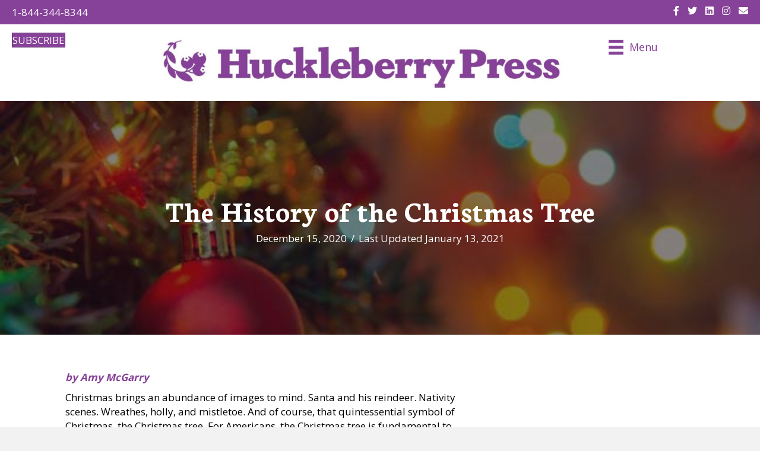

--- FILE ---
content_type: text/html; charset=UTF-8
request_url: https://huckleberrypress.com/the-history-of-the-christmas-tree/
body_size: 17492
content:
<!DOCTYPE html>
<html lang="en-US">
<head>
<meta charset="UTF-8" />
<meta name='viewport' content='width=device-width, initial-scale=1.0' />
<meta http-equiv='X-UA-Compatible' content='IE=edge' />
<script>
var gform;gform||(document.addEventListener("gform_main_scripts_loaded",function(){gform.scriptsLoaded=!0}),document.addEventListener("gform/theme/scripts_loaded",function(){gform.themeScriptsLoaded=!0}),window.addEventListener("DOMContentLoaded",function(){gform.domLoaded=!0}),gform={domLoaded:!1,scriptsLoaded:!1,themeScriptsLoaded:!1,isFormEditor:()=>"function"==typeof InitializeEditor,callIfLoaded:function(o){return!(!gform.domLoaded||!gform.scriptsLoaded||!gform.themeScriptsLoaded&&!gform.isFormEditor()||(gform.isFormEditor()&&console.warn("The use of gform.initializeOnLoaded() is deprecated in the form editor context and will be removed in Gravity Forms 3.1."),o(),0))},initializeOnLoaded:function(o){gform.callIfLoaded(o)||(document.addEventListener("gform_main_scripts_loaded",()=>{gform.scriptsLoaded=!0,gform.callIfLoaded(o)}),document.addEventListener("gform/theme/scripts_loaded",()=>{gform.themeScriptsLoaded=!0,gform.callIfLoaded(o)}),window.addEventListener("DOMContentLoaded",()=>{gform.domLoaded=!0,gform.callIfLoaded(o)}))},hooks:{action:{},filter:{}},addAction:function(o,r,e,t){gform.addHook("action",o,r,e,t)},addFilter:function(o,r,e,t){gform.addHook("filter",o,r,e,t)},doAction:function(o){gform.doHook("action",o,arguments)},applyFilters:function(o){return gform.doHook("filter",o,arguments)},removeAction:function(o,r){gform.removeHook("action",o,r)},removeFilter:function(o,r,e){gform.removeHook("filter",o,r,e)},addHook:function(o,r,e,t,n){null==gform.hooks[o][r]&&(gform.hooks[o][r]=[]);var d=gform.hooks[o][r];null==n&&(n=r+"_"+d.length),gform.hooks[o][r].push({tag:n,callable:e,priority:t=null==t?10:t})},doHook:function(r,o,e){var t;if(e=Array.prototype.slice.call(e,1),null!=gform.hooks[r][o]&&((o=gform.hooks[r][o]).sort(function(o,r){return o.priority-r.priority}),o.forEach(function(o){"function"!=typeof(t=o.callable)&&(t=window[t]),"action"==r?t.apply(null,e):e[0]=t.apply(null,e)})),"filter"==r)return e[0]},removeHook:function(o,r,t,n){var e;null!=gform.hooks[o][r]&&(e=(e=gform.hooks[o][r]).filter(function(o,r,e){return!!(null!=n&&n!=o.tag||null!=t&&t!=o.priority)}),gform.hooks[o][r]=e)}});
</script>

<link rel="profile" href="https://gmpg.org/xfn/11" />
<meta name='robots' content='index, follow, max-image-preview:large, max-snippet:-1, max-video-preview:-1' />
	<style>img:is([sizes="auto" i], [sizes^="auto," i]) { contain-intrinsic-size: 3000px 1500px }</style>
	
	<!-- This site is optimized with the Yoast SEO plugin v26.7 - https://yoast.com/wordpress/plugins/seo/ -->
	<title>The History of the Christmas Tree - Huckleberry Press</title>
	<link rel="canonical" href="https://huckleberrypress.com/the-history-of-the-christmas-tree/" />
	<meta property="og:locale" content="en_US" />
	<meta property="og:type" content="article" />
	<meta property="og:title" content="The History of the Christmas Tree - Huckleberry Press" />
	<meta property="og:description" content="Christmas brings an abundance of images to mind. Santa and his reindeer. Nativity scenes. Wreathes, holly, and mistletoe." />
	<meta property="og:url" content="https://huckleberrypress.com/the-history-of-the-christmas-tree/" />
	<meta property="og:site_name" content="Huckleberry Press" />
	<meta property="article:publisher" content="https://www.facebook.com/TheHuckleberryPress" />
	<meta property="article:published_time" content="2020-12-15T11:53:00+00:00" />
	<meta property="article:modified_time" content="2021-01-13T00:06:56+00:00" />
	<meta property="og:image" content="https://huckleberrypress.com/wp-content/uploads/2021/01/christmas-tree.jpg" />
	<meta property="og:image:width" content="650" />
	<meta property="og:image:height" content="434" />
	<meta property="og:image:type" content="image/jpeg" />
	<meta name="author" content="Huckleberry Press" />
	<meta name="twitter:card" content="summary_large_image" />
	<meta name="twitter:creator" content="@huckleberrypres" />
	<meta name="twitter:site" content="@huckleberrypres" />
	<meta name="twitter:label1" content="Written by" />
	<meta name="twitter:data1" content="Huckleberry Press" />
	<meta name="twitter:label2" content="Est. reading time" />
	<meta name="twitter:data2" content="4 minutes" />
	<script type="application/ld+json" class="yoast-schema-graph">{"@context":"https://schema.org","@graph":[{"@type":"Article","@id":"https://huckleberrypress.com/the-history-of-the-christmas-tree/#article","isPartOf":{"@id":"https://huckleberrypress.com/the-history-of-the-christmas-tree/"},"author":{"name":"Huckleberry Press","@id":"https://huckleberrypress.com/#/schema/person/489994beb005d2c4ab4b142c984e2e19"},"headline":"The History of the Christmas Tree","datePublished":"2020-12-15T11:53:00+00:00","dateModified":"2021-01-13T00:06:56+00:00","mainEntityOfPage":{"@id":"https://huckleberrypress.com/the-history-of-the-christmas-tree/"},"wordCount":846,"commentCount":0,"publisher":{"@id":"https://huckleberrypress.com/#organization"},"image":{"@id":"https://huckleberrypress.com/the-history-of-the-christmas-tree/#primaryimage"},"thumbnailUrl":"https://huckleberrypress.com/wp-content/uploads/2021/01/christmas-tree.jpg","keywords":["2020","Christmas"],"articleSection":["Festivals"],"inLanguage":"en-US","potentialAction":[{"@type":"CommentAction","name":"Comment","target":["https://huckleberrypress.com/the-history-of-the-christmas-tree/#respond"]}]},{"@type":"WebPage","@id":"https://huckleberrypress.com/the-history-of-the-christmas-tree/","url":"https://huckleberrypress.com/the-history-of-the-christmas-tree/","name":"The History of the Christmas Tree - Huckleberry Press","isPartOf":{"@id":"https://huckleberrypress.com/#website"},"primaryImageOfPage":{"@id":"https://huckleberrypress.com/the-history-of-the-christmas-tree/#primaryimage"},"image":{"@id":"https://huckleberrypress.com/the-history-of-the-christmas-tree/#primaryimage"},"thumbnailUrl":"https://huckleberrypress.com/wp-content/uploads/2021/01/christmas-tree.jpg","datePublished":"2020-12-15T11:53:00+00:00","dateModified":"2021-01-13T00:06:56+00:00","breadcrumb":{"@id":"https://huckleberrypress.com/the-history-of-the-christmas-tree/#breadcrumb"},"inLanguage":"en-US","potentialAction":[{"@type":"ReadAction","target":["https://huckleberrypress.com/the-history-of-the-christmas-tree/"]}]},{"@type":"ImageObject","inLanguage":"en-US","@id":"https://huckleberrypress.com/the-history-of-the-christmas-tree/#primaryimage","url":"https://huckleberrypress.com/wp-content/uploads/2021/01/christmas-tree.jpg","contentUrl":"https://huckleberrypress.com/wp-content/uploads/2021/01/christmas-tree.jpg","width":650,"height":434},{"@type":"BreadcrumbList","@id":"https://huckleberrypress.com/the-history-of-the-christmas-tree/#breadcrumb","itemListElement":[{"@type":"ListItem","position":1,"name":"Home","item":"https://huckleberrypress.com/"},{"@type":"ListItem","position":2,"name":"The History of the Christmas Tree"}]},{"@type":"WebSite","@id":"https://huckleberrypress.com/#website","url":"https://huckleberrypress.com/","name":"Huckleberry Press","description":"Celebrating and Connecting People with their Communities","publisher":{"@id":"https://huckleberrypress.com/#organization"},"potentialAction":[{"@type":"SearchAction","target":{"@type":"EntryPoint","urlTemplate":"https://huckleberrypress.com/?s={search_term_string}"},"query-input":{"@type":"PropertyValueSpecification","valueRequired":true,"valueName":"search_term_string"}}],"inLanguage":"en-US"},{"@type":"Organization","@id":"https://huckleberrypress.com/#organization","name":"Huckleberry Press","url":"https://huckleberrypress.com/","logo":{"@type":"ImageObject","inLanguage":"en-US","@id":"https://huckleberrypress.com/#/schema/logo/image/","url":"https://huckleberrypress.com/wp-content/uploads/2022/11/Huck-Press-Home-Logo.jpg","contentUrl":"https://huckleberrypress.com/wp-content/uploads/2022/11/Huck-Press-Home-Logo.jpg","width":1572,"height":235,"caption":"Huckleberry Press"},"image":{"@id":"https://huckleberrypress.com/#/schema/logo/image/"},"sameAs":["https://www.facebook.com/TheHuckleberryPress","https://x.com/huckleberrypres"]},{"@type":"Person","@id":"https://huckleberrypress.com/#/schema/person/489994beb005d2c4ab4b142c984e2e19","name":"Huckleberry Press","image":{"@type":"ImageObject","inLanguage":"en-US","@id":"https://huckleberrypress.com/#/schema/person/image/","url":"https://secure.gravatar.com/avatar/474983aea9b3733e38ecd496a40b31c7?s=96&d=mm&r=g","contentUrl":"https://secure.gravatar.com/avatar/474983aea9b3733e38ecd496a40b31c7?s=96&d=mm&r=g","caption":"Huckleberry Press"},"url":"https://huckleberrypress.com/author/val/"}]}</script>
	<!-- / Yoast SEO plugin. -->


<link rel='dns-prefetch' href='//www.googletagmanager.com' />
<link rel='dns-prefetch' href='//stats.wp.com' />
<link rel='dns-prefetch' href='//fonts.googleapis.com' />
<link rel='dns-prefetch' href='//pagead2.googlesyndication.com' />
<link href='https://fonts.gstatic.com' crossorigin rel='preconnect' />
<link rel="alternate" type="application/rss+xml" title="Huckleberry Press &raquo; Feed" href="https://huckleberrypress.com/feed/" />
<link rel="alternate" type="application/rss+xml" title="Huckleberry Press &raquo; Comments Feed" href="https://huckleberrypress.com/comments/feed/" />
<link rel="alternate" type="application/rss+xml" title="Huckleberry Press &raquo; The History of the Christmas Tree Comments Feed" href="https://huckleberrypress.com/the-history-of-the-christmas-tree/feed/" />
<link rel="preload" href="https://huckleberrypress.com/wp-content/plugins/bb-plugin/fonts/fontawesome/5.15.4/webfonts/fa-solid-900.woff2" as="font" type="font/woff2" crossorigin="anonymous">
<link rel="preload" href="https://huckleberrypress.com/wp-content/plugins/bb-plugin/fonts/fontawesome/5.15.4/webfonts/fa-regular-400.woff2" as="font" type="font/woff2" crossorigin="anonymous">
<link rel="preload" href="https://huckleberrypress.com/wp-content/plugins/bb-plugin/fonts/fontawesome/5.15.4/webfonts/fa-brands-400.woff2" as="font" type="font/woff2" crossorigin="anonymous">
<script>
window._wpemojiSettings = {"baseUrl":"https:\/\/s.w.org\/images\/core\/emoji\/15.0.3\/72x72\/","ext":".png","svgUrl":"https:\/\/s.w.org\/images\/core\/emoji\/15.0.3\/svg\/","svgExt":".svg","source":{"concatemoji":"https:\/\/huckleberrypress.com\/wp-includes\/js\/wp-emoji-release.min.js?ver=6.7.4"}};
/*! This file is auto-generated */
!function(i,n){var o,s,e;function c(e){try{var t={supportTests:e,timestamp:(new Date).valueOf()};sessionStorage.setItem(o,JSON.stringify(t))}catch(e){}}function p(e,t,n){e.clearRect(0,0,e.canvas.width,e.canvas.height),e.fillText(t,0,0);var t=new Uint32Array(e.getImageData(0,0,e.canvas.width,e.canvas.height).data),r=(e.clearRect(0,0,e.canvas.width,e.canvas.height),e.fillText(n,0,0),new Uint32Array(e.getImageData(0,0,e.canvas.width,e.canvas.height).data));return t.every(function(e,t){return e===r[t]})}function u(e,t,n){switch(t){case"flag":return n(e,"\ud83c\udff3\ufe0f\u200d\u26a7\ufe0f","\ud83c\udff3\ufe0f\u200b\u26a7\ufe0f")?!1:!n(e,"\ud83c\uddfa\ud83c\uddf3","\ud83c\uddfa\u200b\ud83c\uddf3")&&!n(e,"\ud83c\udff4\udb40\udc67\udb40\udc62\udb40\udc65\udb40\udc6e\udb40\udc67\udb40\udc7f","\ud83c\udff4\u200b\udb40\udc67\u200b\udb40\udc62\u200b\udb40\udc65\u200b\udb40\udc6e\u200b\udb40\udc67\u200b\udb40\udc7f");case"emoji":return!n(e,"\ud83d\udc26\u200d\u2b1b","\ud83d\udc26\u200b\u2b1b")}return!1}function f(e,t,n){var r="undefined"!=typeof WorkerGlobalScope&&self instanceof WorkerGlobalScope?new OffscreenCanvas(300,150):i.createElement("canvas"),a=r.getContext("2d",{willReadFrequently:!0}),o=(a.textBaseline="top",a.font="600 32px Arial",{});return e.forEach(function(e){o[e]=t(a,e,n)}),o}function t(e){var t=i.createElement("script");t.src=e,t.defer=!0,i.head.appendChild(t)}"undefined"!=typeof Promise&&(o="wpEmojiSettingsSupports",s=["flag","emoji"],n.supports={everything:!0,everythingExceptFlag:!0},e=new Promise(function(e){i.addEventListener("DOMContentLoaded",e,{once:!0})}),new Promise(function(t){var n=function(){try{var e=JSON.parse(sessionStorage.getItem(o));if("object"==typeof e&&"number"==typeof e.timestamp&&(new Date).valueOf()<e.timestamp+604800&&"object"==typeof e.supportTests)return e.supportTests}catch(e){}return null}();if(!n){if("undefined"!=typeof Worker&&"undefined"!=typeof OffscreenCanvas&&"undefined"!=typeof URL&&URL.createObjectURL&&"undefined"!=typeof Blob)try{var e="postMessage("+f.toString()+"("+[JSON.stringify(s),u.toString(),p.toString()].join(",")+"));",r=new Blob([e],{type:"text/javascript"}),a=new Worker(URL.createObjectURL(r),{name:"wpTestEmojiSupports"});return void(a.onmessage=function(e){c(n=e.data),a.terminate(),t(n)})}catch(e){}c(n=f(s,u,p))}t(n)}).then(function(e){for(var t in e)n.supports[t]=e[t],n.supports.everything=n.supports.everything&&n.supports[t],"flag"!==t&&(n.supports.everythingExceptFlag=n.supports.everythingExceptFlag&&n.supports[t]);n.supports.everythingExceptFlag=n.supports.everythingExceptFlag&&!n.supports.flag,n.DOMReady=!1,n.readyCallback=function(){n.DOMReady=!0}}).then(function(){return e}).then(function(){var e;n.supports.everything||(n.readyCallback(),(e=n.source||{}).concatemoji?t(e.concatemoji):e.wpemoji&&e.twemoji&&(t(e.twemoji),t(e.wpemoji)))}))}((window,document),window._wpemojiSettings);
</script>
<style id='wp-emoji-styles-inline-css'>

	img.wp-smiley, img.emoji {
		display: inline !important;
		border: none !important;
		box-shadow: none !important;
		height: 1em !important;
		width: 1em !important;
		margin: 0 0.07em !important;
		vertical-align: -0.1em !important;
		background: none !important;
		padding: 0 !important;
	}
</style>
<link rel='stylesheet' id='wp-block-library-css' href='https://huckleberrypress.com/wp-includes/css/dist/block-library/style.min.css?ver=6.7.4' media='all' />
<style id='wp-block-library-theme-inline-css'>
.wp-block-audio :where(figcaption){color:#555;font-size:13px;text-align:center}.is-dark-theme .wp-block-audio :where(figcaption){color:#ffffffa6}.wp-block-audio{margin:0 0 1em}.wp-block-code{border:1px solid #ccc;border-radius:4px;font-family:Menlo,Consolas,monaco,monospace;padding:.8em 1em}.wp-block-embed :where(figcaption){color:#555;font-size:13px;text-align:center}.is-dark-theme .wp-block-embed :where(figcaption){color:#ffffffa6}.wp-block-embed{margin:0 0 1em}.blocks-gallery-caption{color:#555;font-size:13px;text-align:center}.is-dark-theme .blocks-gallery-caption{color:#ffffffa6}:root :where(.wp-block-image figcaption){color:#555;font-size:13px;text-align:center}.is-dark-theme :root :where(.wp-block-image figcaption){color:#ffffffa6}.wp-block-image{margin:0 0 1em}.wp-block-pullquote{border-bottom:4px solid;border-top:4px solid;color:currentColor;margin-bottom:1.75em}.wp-block-pullquote cite,.wp-block-pullquote footer,.wp-block-pullquote__citation{color:currentColor;font-size:.8125em;font-style:normal;text-transform:uppercase}.wp-block-quote{border-left:.25em solid;margin:0 0 1.75em;padding-left:1em}.wp-block-quote cite,.wp-block-quote footer{color:currentColor;font-size:.8125em;font-style:normal;position:relative}.wp-block-quote:where(.has-text-align-right){border-left:none;border-right:.25em solid;padding-left:0;padding-right:1em}.wp-block-quote:where(.has-text-align-center){border:none;padding-left:0}.wp-block-quote.is-large,.wp-block-quote.is-style-large,.wp-block-quote:where(.is-style-plain){border:none}.wp-block-search .wp-block-search__label{font-weight:700}.wp-block-search__button{border:1px solid #ccc;padding:.375em .625em}:where(.wp-block-group.has-background){padding:1.25em 2.375em}.wp-block-separator.has-css-opacity{opacity:.4}.wp-block-separator{border:none;border-bottom:2px solid;margin-left:auto;margin-right:auto}.wp-block-separator.has-alpha-channel-opacity{opacity:1}.wp-block-separator:not(.is-style-wide):not(.is-style-dots){width:100px}.wp-block-separator.has-background:not(.is-style-dots){border-bottom:none;height:1px}.wp-block-separator.has-background:not(.is-style-wide):not(.is-style-dots){height:2px}.wp-block-table{margin:0 0 1em}.wp-block-table td,.wp-block-table th{word-break:normal}.wp-block-table :where(figcaption){color:#555;font-size:13px;text-align:center}.is-dark-theme .wp-block-table :where(figcaption){color:#ffffffa6}.wp-block-video :where(figcaption){color:#555;font-size:13px;text-align:center}.is-dark-theme .wp-block-video :where(figcaption){color:#ffffffa6}.wp-block-video{margin:0 0 1em}:root :where(.wp-block-template-part.has-background){margin-bottom:0;margin-top:0;padding:1.25em 2.375em}
</style>
<style id='pdfemb-pdf-embedder-viewer-style-inline-css'>
.wp-block-pdfemb-pdf-embedder-viewer{max-width:none}

</style>
<link rel='stylesheet' id='mediaelement-css' href='https://huckleberrypress.com/wp-includes/js/mediaelement/mediaelementplayer-legacy.min.css?ver=4.2.17' media='all' />
<link rel='stylesheet' id='wp-mediaelement-css' href='https://huckleberrypress.com/wp-includes/js/mediaelement/wp-mediaelement.min.css?ver=6.7.4' media='all' />
<style id='jetpack-sharing-buttons-style-inline-css'>
.jetpack-sharing-buttons__services-list{display:flex;flex-direction:row;flex-wrap:wrap;gap:0;list-style-type:none;margin:5px;padding:0}.jetpack-sharing-buttons__services-list.has-small-icon-size{font-size:12px}.jetpack-sharing-buttons__services-list.has-normal-icon-size{font-size:16px}.jetpack-sharing-buttons__services-list.has-large-icon-size{font-size:24px}.jetpack-sharing-buttons__services-list.has-huge-icon-size{font-size:36px}@media print{.jetpack-sharing-buttons__services-list{display:none!important}}.editor-styles-wrapper .wp-block-jetpack-sharing-buttons{gap:0;padding-inline-start:0}ul.jetpack-sharing-buttons__services-list.has-background{padding:1.25em 2.375em}
</style>
<style id='classic-theme-styles-inline-css'>
/*! This file is auto-generated */
.wp-block-button__link{color:#fff;background-color:#32373c;border-radius:9999px;box-shadow:none;text-decoration:none;padding:calc(.667em + 2px) calc(1.333em + 2px);font-size:1.125em}.wp-block-file__button{background:#32373c;color:#fff;text-decoration:none}
</style>
<style id='global-styles-inline-css'>
:root{--wp--preset--aspect-ratio--square: 1;--wp--preset--aspect-ratio--4-3: 4/3;--wp--preset--aspect-ratio--3-4: 3/4;--wp--preset--aspect-ratio--3-2: 3/2;--wp--preset--aspect-ratio--2-3: 2/3;--wp--preset--aspect-ratio--16-9: 16/9;--wp--preset--aspect-ratio--9-16: 9/16;--wp--preset--color--black: #000000;--wp--preset--color--cyan-bluish-gray: #abb8c3;--wp--preset--color--white: #ffffff;--wp--preset--color--pale-pink: #f78da7;--wp--preset--color--vivid-red: #cf2e2e;--wp--preset--color--luminous-vivid-orange: #ff6900;--wp--preset--color--luminous-vivid-amber: #fcb900;--wp--preset--color--light-green-cyan: #7bdcb5;--wp--preset--color--vivid-green-cyan: #00d084;--wp--preset--color--pale-cyan-blue: #8ed1fc;--wp--preset--color--vivid-cyan-blue: #0693e3;--wp--preset--color--vivid-purple: #9b51e0;--wp--preset--color--fl-heading-text: #864198;--wp--preset--color--fl-body-bg: #f2f2f2;--wp--preset--color--fl-body-text: #000000;--wp--preset--color--fl-accent: #864198;--wp--preset--color--fl-accent-hover: #864198;--wp--preset--color--fl-topbar-bg: #ffffff;--wp--preset--color--fl-topbar-text: #757575;--wp--preset--color--fl-topbar-link: #2b7bb9;--wp--preset--color--fl-topbar-hover: #2b7bb9;--wp--preset--color--fl-header-bg: #ffffff;--wp--preset--color--fl-header-text: #757575;--wp--preset--color--fl-header-link: #757575;--wp--preset--color--fl-header-hover: #2b7bb9;--wp--preset--color--fl-nav-bg: #ffffff;--wp--preset--color--fl-nav-link: #757575;--wp--preset--color--fl-nav-hover: #2b7bb9;--wp--preset--color--fl-content-bg: #ffffff;--wp--preset--color--fl-footer-widgets-bg: #ffffff;--wp--preset--color--fl-footer-widgets-text: #757575;--wp--preset--color--fl-footer-widgets-link: #2b7bb9;--wp--preset--color--fl-footer-widgets-hover: #2b7bb9;--wp--preset--color--fl-footer-bg: #ffffff;--wp--preset--color--fl-footer-text: #757575;--wp--preset--color--fl-footer-link: #2b7bb9;--wp--preset--color--fl-footer-hover: #2b7bb9;--wp--preset--gradient--vivid-cyan-blue-to-vivid-purple: linear-gradient(135deg,rgba(6,147,227,1) 0%,rgb(155,81,224) 100%);--wp--preset--gradient--light-green-cyan-to-vivid-green-cyan: linear-gradient(135deg,rgb(122,220,180) 0%,rgb(0,208,130) 100%);--wp--preset--gradient--luminous-vivid-amber-to-luminous-vivid-orange: linear-gradient(135deg,rgba(252,185,0,1) 0%,rgba(255,105,0,1) 100%);--wp--preset--gradient--luminous-vivid-orange-to-vivid-red: linear-gradient(135deg,rgba(255,105,0,1) 0%,rgb(207,46,46) 100%);--wp--preset--gradient--very-light-gray-to-cyan-bluish-gray: linear-gradient(135deg,rgb(238,238,238) 0%,rgb(169,184,195) 100%);--wp--preset--gradient--cool-to-warm-spectrum: linear-gradient(135deg,rgb(74,234,220) 0%,rgb(151,120,209) 20%,rgb(207,42,186) 40%,rgb(238,44,130) 60%,rgb(251,105,98) 80%,rgb(254,248,76) 100%);--wp--preset--gradient--blush-light-purple: linear-gradient(135deg,rgb(255,206,236) 0%,rgb(152,150,240) 100%);--wp--preset--gradient--blush-bordeaux: linear-gradient(135deg,rgb(254,205,165) 0%,rgb(254,45,45) 50%,rgb(107,0,62) 100%);--wp--preset--gradient--luminous-dusk: linear-gradient(135deg,rgb(255,203,112) 0%,rgb(199,81,192) 50%,rgb(65,88,208) 100%);--wp--preset--gradient--pale-ocean: linear-gradient(135deg,rgb(255,245,203) 0%,rgb(182,227,212) 50%,rgb(51,167,181) 100%);--wp--preset--gradient--electric-grass: linear-gradient(135deg,rgb(202,248,128) 0%,rgb(113,206,126) 100%);--wp--preset--gradient--midnight: linear-gradient(135deg,rgb(2,3,129) 0%,rgb(40,116,252) 100%);--wp--preset--font-size--small: 13px;--wp--preset--font-size--medium: 20px;--wp--preset--font-size--large: 36px;--wp--preset--font-size--x-large: 42px;--wp--preset--spacing--20: 0.44rem;--wp--preset--spacing--30: 0.67rem;--wp--preset--spacing--40: 1rem;--wp--preset--spacing--50: 1.5rem;--wp--preset--spacing--60: 2.25rem;--wp--preset--spacing--70: 3.38rem;--wp--preset--spacing--80: 5.06rem;--wp--preset--shadow--natural: 6px 6px 9px rgba(0, 0, 0, 0.2);--wp--preset--shadow--deep: 12px 12px 50px rgba(0, 0, 0, 0.4);--wp--preset--shadow--sharp: 6px 6px 0px rgba(0, 0, 0, 0.2);--wp--preset--shadow--outlined: 6px 6px 0px -3px rgba(255, 255, 255, 1), 6px 6px rgba(0, 0, 0, 1);--wp--preset--shadow--crisp: 6px 6px 0px rgba(0, 0, 0, 1);}:where(.is-layout-flex){gap: 0.5em;}:where(.is-layout-grid){gap: 0.5em;}body .is-layout-flex{display: flex;}.is-layout-flex{flex-wrap: wrap;align-items: center;}.is-layout-flex > :is(*, div){margin: 0;}body .is-layout-grid{display: grid;}.is-layout-grid > :is(*, div){margin: 0;}:where(.wp-block-columns.is-layout-flex){gap: 2em;}:where(.wp-block-columns.is-layout-grid){gap: 2em;}:where(.wp-block-post-template.is-layout-flex){gap: 1.25em;}:where(.wp-block-post-template.is-layout-grid){gap: 1.25em;}.has-black-color{color: var(--wp--preset--color--black) !important;}.has-cyan-bluish-gray-color{color: var(--wp--preset--color--cyan-bluish-gray) !important;}.has-white-color{color: var(--wp--preset--color--white) !important;}.has-pale-pink-color{color: var(--wp--preset--color--pale-pink) !important;}.has-vivid-red-color{color: var(--wp--preset--color--vivid-red) !important;}.has-luminous-vivid-orange-color{color: var(--wp--preset--color--luminous-vivid-orange) !important;}.has-luminous-vivid-amber-color{color: var(--wp--preset--color--luminous-vivid-amber) !important;}.has-light-green-cyan-color{color: var(--wp--preset--color--light-green-cyan) !important;}.has-vivid-green-cyan-color{color: var(--wp--preset--color--vivid-green-cyan) !important;}.has-pale-cyan-blue-color{color: var(--wp--preset--color--pale-cyan-blue) !important;}.has-vivid-cyan-blue-color{color: var(--wp--preset--color--vivid-cyan-blue) !important;}.has-vivid-purple-color{color: var(--wp--preset--color--vivid-purple) !important;}.has-black-background-color{background-color: var(--wp--preset--color--black) !important;}.has-cyan-bluish-gray-background-color{background-color: var(--wp--preset--color--cyan-bluish-gray) !important;}.has-white-background-color{background-color: var(--wp--preset--color--white) !important;}.has-pale-pink-background-color{background-color: var(--wp--preset--color--pale-pink) !important;}.has-vivid-red-background-color{background-color: var(--wp--preset--color--vivid-red) !important;}.has-luminous-vivid-orange-background-color{background-color: var(--wp--preset--color--luminous-vivid-orange) !important;}.has-luminous-vivid-amber-background-color{background-color: var(--wp--preset--color--luminous-vivid-amber) !important;}.has-light-green-cyan-background-color{background-color: var(--wp--preset--color--light-green-cyan) !important;}.has-vivid-green-cyan-background-color{background-color: var(--wp--preset--color--vivid-green-cyan) !important;}.has-pale-cyan-blue-background-color{background-color: var(--wp--preset--color--pale-cyan-blue) !important;}.has-vivid-cyan-blue-background-color{background-color: var(--wp--preset--color--vivid-cyan-blue) !important;}.has-vivid-purple-background-color{background-color: var(--wp--preset--color--vivid-purple) !important;}.has-black-border-color{border-color: var(--wp--preset--color--black) !important;}.has-cyan-bluish-gray-border-color{border-color: var(--wp--preset--color--cyan-bluish-gray) !important;}.has-white-border-color{border-color: var(--wp--preset--color--white) !important;}.has-pale-pink-border-color{border-color: var(--wp--preset--color--pale-pink) !important;}.has-vivid-red-border-color{border-color: var(--wp--preset--color--vivid-red) !important;}.has-luminous-vivid-orange-border-color{border-color: var(--wp--preset--color--luminous-vivid-orange) !important;}.has-luminous-vivid-amber-border-color{border-color: var(--wp--preset--color--luminous-vivid-amber) !important;}.has-light-green-cyan-border-color{border-color: var(--wp--preset--color--light-green-cyan) !important;}.has-vivid-green-cyan-border-color{border-color: var(--wp--preset--color--vivid-green-cyan) !important;}.has-pale-cyan-blue-border-color{border-color: var(--wp--preset--color--pale-cyan-blue) !important;}.has-vivid-cyan-blue-border-color{border-color: var(--wp--preset--color--vivid-cyan-blue) !important;}.has-vivid-purple-border-color{border-color: var(--wp--preset--color--vivid-purple) !important;}.has-vivid-cyan-blue-to-vivid-purple-gradient-background{background: var(--wp--preset--gradient--vivid-cyan-blue-to-vivid-purple) !important;}.has-light-green-cyan-to-vivid-green-cyan-gradient-background{background: var(--wp--preset--gradient--light-green-cyan-to-vivid-green-cyan) !important;}.has-luminous-vivid-amber-to-luminous-vivid-orange-gradient-background{background: var(--wp--preset--gradient--luminous-vivid-amber-to-luminous-vivid-orange) !important;}.has-luminous-vivid-orange-to-vivid-red-gradient-background{background: var(--wp--preset--gradient--luminous-vivid-orange-to-vivid-red) !important;}.has-very-light-gray-to-cyan-bluish-gray-gradient-background{background: var(--wp--preset--gradient--very-light-gray-to-cyan-bluish-gray) !important;}.has-cool-to-warm-spectrum-gradient-background{background: var(--wp--preset--gradient--cool-to-warm-spectrum) !important;}.has-blush-light-purple-gradient-background{background: var(--wp--preset--gradient--blush-light-purple) !important;}.has-blush-bordeaux-gradient-background{background: var(--wp--preset--gradient--blush-bordeaux) !important;}.has-luminous-dusk-gradient-background{background: var(--wp--preset--gradient--luminous-dusk) !important;}.has-pale-ocean-gradient-background{background: var(--wp--preset--gradient--pale-ocean) !important;}.has-electric-grass-gradient-background{background: var(--wp--preset--gradient--electric-grass) !important;}.has-midnight-gradient-background{background: var(--wp--preset--gradient--midnight) !important;}.has-small-font-size{font-size: var(--wp--preset--font-size--small) !important;}.has-medium-font-size{font-size: var(--wp--preset--font-size--medium) !important;}.has-large-font-size{font-size: var(--wp--preset--font-size--large) !important;}.has-x-large-font-size{font-size: var(--wp--preset--font-size--x-large) !important;}
:where(.wp-block-post-template.is-layout-flex){gap: 1.25em;}:where(.wp-block-post-template.is-layout-grid){gap: 1.25em;}
:where(.wp-block-columns.is-layout-flex){gap: 2em;}:where(.wp-block-columns.is-layout-grid){gap: 2em;}
:root :where(.wp-block-pullquote){font-size: 1.5em;line-height: 1.6;}
</style>
<link rel='stylesheet' id='wpsl-styles-css' href='https://huckleberrypress.com/wp-content/plugins/wp-store-locator/css/styles.min.css?ver=2.2.261' media='all' />
<link rel='stylesheet' id='font-awesome-5-css' href='https://huckleberrypress.com/wp-content/plugins/bb-plugin/fonts/fontawesome/5.15.4/css/all.min.css?ver=2.10.0.5' media='all' />
<link rel='stylesheet' id='fl-builder-layout-bundle-8ffcad8bac2bdf6a8084db6eda061188-css' href='https://huckleberrypress.com/wp-content/uploads/bb-plugin/cache/8ffcad8bac2bdf6a8084db6eda061188-layout-bundle.css?ver=2.10.0.5-1.5.2.1-20251125200437' media='all' />
<link rel='stylesheet' id='jquery-magnificpopup-css' href='https://huckleberrypress.com/wp-content/plugins/bb-plugin/css/jquery.magnificpopup.min.css?ver=2.10.0.5' media='all' />
<link rel='stylesheet' id='base-css' href='https://huckleberrypress.com/wp-content/themes/bb-theme/css/base.min.css?ver=1.7.17.1' media='all' />
<link rel='stylesheet' id='fl-automator-skin-css' href='https://huckleberrypress.com/wp-content/uploads/bb-theme/skin-673e6b7472e48.css?ver=1.7.17.1' media='all' />
<link rel='stylesheet' id='fl-child-theme-css' href='https://huckleberrypress.com/wp-content/themes/bb-theme-child/style.css?ver=6.7.4' media='all' />
<link rel='stylesheet' id='fl-builder-google-fonts-397108d08101b699442e92dcb426b6e3-css' href='//fonts.googleapis.com/css?family=Open+Sans%3A300%2C400%2C700%7CNeuton%3A700&#038;ver=6.7.4' media='all' />
<script src="https://huckleberrypress.com/wp-includes/js/jquery/jquery.min.js?ver=3.7.1" id="jquery-core-js"></script>
<script src="https://huckleberrypress.com/wp-includes/js/jquery/jquery-migrate.min.js?ver=3.4.1" id="jquery-migrate-js"></script>

<!-- Google tag (gtag.js) snippet added by Site Kit -->
<!-- Google Analytics snippet added by Site Kit -->
<script src="https://www.googletagmanager.com/gtag/js?id=GT-P8Q2767" id="google_gtagjs-js" async></script>
<script id="google_gtagjs-js-after">
window.dataLayer = window.dataLayer || [];function gtag(){dataLayer.push(arguments);}
gtag("set","linker",{"domains":["huckleberrypress.com"]});
gtag("js", new Date());
gtag("set", "developer_id.dZTNiMT", true);
gtag("config", "GT-P8Q2767");
</script>
<link rel="https://api.w.org/" href="https://huckleberrypress.com/wp-json/" /><link rel="alternate" title="JSON" type="application/json" href="https://huckleberrypress.com/wp-json/wp/v2/posts/5536" /><link rel="EditURI" type="application/rsd+xml" title="RSD" href="https://huckleberrypress.com/xmlrpc.php?rsd" />
<meta name="generator" content="WordPress 6.7.4" />
<link rel='shortlink' href='https://huckleberrypress.com/?p=5536' />
<link rel="alternate" title="oEmbed (JSON)" type="application/json+oembed" href="https://huckleberrypress.com/wp-json/oembed/1.0/embed?url=https%3A%2F%2Fhuckleberrypress.com%2Fthe-history-of-the-christmas-tree%2F" />
<link rel="alternate" title="oEmbed (XML)" type="text/xml+oembed" href="https://huckleberrypress.com/wp-json/oembed/1.0/embed?url=https%3A%2F%2Fhuckleberrypress.com%2Fthe-history-of-the-christmas-tree%2F&#038;format=xml" />

<!-- This site is using AdRotate Professional v5.13.1 to display their advertisements - https://ajdg.solutions/ -->
<!-- AdRotate CSS -->
<style type="text/css" media="screen">
	.g { margin:0px; padding:0px; overflow:hidden; line-height:1; zoom:1; }
	.g img { height:auto; }
	.g-col { position:relative; float:left; }
	.g-col:first-child { margin-left: 0; }
	.g-col:last-child { margin-right: 0; }
	.woocommerce-page .g, .bbpress-wrapper .g { margin: 20px auto; clear:both; }
	@media only screen and (max-width: 480px) {
		.g-col, .g-dyn, .g-single { width:100%; margin-left:0; margin-right:0; }
		.woocommerce-page .g, .bbpress-wrapper .g { margin: 10px auto; }
	}
</style>
<!-- /AdRotate CSS -->

<meta name="generator" content="Site Kit by Google 1.170.0" />	<style>img#wpstats{display:none}</style>
		<link rel="pingback" href="https://huckleberrypress.com/xmlrpc.php">

<!-- Google AdSense meta tags added by Site Kit -->
<meta name="google-adsense-platform-account" content="ca-host-pub-2644536267352236">
<meta name="google-adsense-platform-domain" content="sitekit.withgoogle.com">
<!-- End Google AdSense meta tags added by Site Kit -->

<!-- Google AdSense snippet added by Site Kit -->
<script async src="https://pagead2.googlesyndication.com/pagead/js/adsbygoogle.js?client=ca-pub-9139567780390368&amp;host=ca-host-pub-2644536267352236" crossorigin="anonymous"></script>

<!-- End Google AdSense snippet added by Site Kit -->
<link rel="icon" href="https://huckleberrypress.com/wp-content/uploads/2024/12/cropped-HP-Icon-32x32.png" sizes="32x32" />
<link rel="icon" href="https://huckleberrypress.com/wp-content/uploads/2024/12/cropped-HP-Icon-192x192.png" sizes="192x192" />
<link rel="apple-touch-icon" href="https://huckleberrypress.com/wp-content/uploads/2024/12/cropped-HP-Icon-180x180.png" />
<meta name="msapplication-TileImage" content="https://huckleberrypress.com/wp-content/uploads/2024/12/cropped-HP-Icon-270x270.png" />
</head>
<body class="post-template-default single single-post postid-5536 single-format-standard fl-builder-2-10-0-5 fl-themer-1-5-2-1-20251125200437 fl-theme-1-7-17-1 fl-no-js fl-theme-builder-footer fl-theme-builder-footer-footer-2023 fl-theme-builder-singular fl-theme-builder-singular-single-news fl-theme-builder-header fl-theme-builder-header-header-inside fl-framework-base fl-preset-default fl-full-width fl-has-sidebar has-blocks" itemscope="itemscope" itemtype="https://schema.org/WebPage">
<a aria-label="Skip to content" class="fl-screen-reader-text" href="#fl-main-content">Skip to content</a><div class="fl-page">
	<header class="fl-builder-content fl-builder-content-8523 fl-builder-global-templates-locked" data-post-id="8523" data-type="header" data-sticky="1" data-sticky-on="all" data-sticky-breakpoint="medium" data-shrink="1" data-overlay="0" data-overlay-bg="transparent" data-shrink-image-height="50px" role="banner" itemscope="itemscope" itemtype="http://schema.org/WPHeader"><div class="fl-row fl-row-full-width fl-row-bg-color fl-node-95gz30ovy7qx fl-row-default-height fl-row-align-center fl-visible-desktop fl-visible-large fl-visible-medium" data-node="95gz30ovy7qx">
	<div class="fl-row-content-wrap">
								<div class="fl-row-content fl-row-fixed-width fl-node-content">
		
<div class="fl-col-group fl-node-lr7f1mkgphy5 fl-col-group-equal-height fl-col-group-align-center" data-node="lr7f1mkgphy5">
			<div class="fl-col fl-node-gjchaq390exf fl-col-bg-color fl-col-small" data-node="gjchaq390exf">
	<div class="fl-col-content fl-node-content"><div class="fl-module fl-module-html fl-node-jv6st03nqm2c" data-node="jv6st03nqm2c">
	<div class="fl-module-content fl-node-content">
		<div class="fl-html">
	<a href="tel:18443448344">1-844-344-8344</a></div>
	</div>
</div>
</div>
</div>
			<div class="fl-col fl-node-jresnz6to3qx fl-col-bg-color fl-col-small" data-node="jresnz6to3qx">
	<div class="fl-col-content fl-node-content"><div class="fl-module fl-module-icon-group fl-node-hncqm243fjve" data-node="hncqm243fjve">
	<div class="fl-module-content fl-node-content">
		<div class="fl-icon-group">
	<span class="fl-icon">
								<a href="https://www.facebook.com/TheHuckleberryPress" target="_blank" rel="noopener" >
							<i class="fab fa-facebook-f" aria-hidden="true"></i>
						</a>
			</span>
		<span class="fl-icon">
								<a href="https://twitter.com/huckleberrypres" target="_blank" rel="noopener" >
							<i class="fab fa-twitter" aria-hidden="true"></i>
						</a>
			</span>
		<span class="fl-icon">
								<a href="https://www.linkedin.com/company/huckleberry-press/" target="_blank" rel="noopener" >
							<i class="fab fa-linkedin" aria-hidden="true"></i>
						</a>
			</span>
		<span class="fl-icon">
								<a href="https://www.instagram.com/huckleberrypress/" target="_self">
							<i class="fab fa-instagram" aria-hidden="true"></i>
						</a>
			</span>
		<span class="fl-icon">
								<a href="/cdn-cgi/l/email-protection#bedfdacdfed6cbddd5d2dbdcdbccccc7ceccdbcdcd90ddd1d3" target="_blank" rel="noopener">
							<i class="fas fa-envelope" aria-hidden="true"></i>
				<span class="sr-only">EMAIL US HERE</span>
						</a>
			</span>
	</div>
	</div>
</div>
</div>
</div>
	</div>
		</div>
	</div>
</div>
<div class="fl-row fl-row-full-width fl-row-bg-color fl-node-z0jxsk9ng8tm fl-row-default-height fl-row-align-center" data-node="z0jxsk9ng8tm">
	<div class="fl-row-content-wrap">
								<div class="fl-row-content fl-row-fixed-width fl-node-content">
		
<div class="fl-col-group fl-node-o6c2sqj91bl8 fl-col-group-equal-height fl-col-group-align-center fl-col-group-custom-width" data-node="o6c2sqj91bl8">
			<div class="fl-col fl-node-ju4qi7g6km9t fl-col-bg-color fl-col-small-custom-width fl-col-has-cols" data-node="ju4qi7g6km9t">
	<div class="fl-col-content fl-node-content">
<div class="fl-col-group fl-node-bljhm8ra92fg fl-col-group-nested" data-node="bljhm8ra92fg">
			<div class="fl-col fl-node-ft1q9s438625 fl-col-bg-color fl-col-small" data-node="ft1q9s438625">
	<div class="fl-col-content fl-node-content"><div class="fl-module fl-module-button fl-node-by7v89631moh fl-visible-desktop fl-visible-large fl-visible-medium" data-node="by7v89631moh">
	<div class="fl-module-content fl-node-content">
		<div class="fl-button-wrap fl-button-width-auto fl-button-left">
			<a href="#contact-us"  target="_self"  class="fl-button" >
							<span class="fl-button-text">SUBSCRIBE</span>
					</a>
</div>
	</div>
</div>
</div>
</div>
			<div class="fl-col fl-node-tfd3o8msuih5 fl-col-bg-color" data-node="tfd3o8msuih5">
	<div class="fl-col-content fl-node-content"><div class="fl-module fl-module-photo fl-node-8u9j6co7bf3z fl-fill-container" data-node="8u9j6co7bf3z">
	<div class="fl-module-content fl-node-content">
		<div role="figure" class="fl-photo fl-photo-align-center" itemscope itemtype="https://schema.org/ImageObject">
	<div class="fl-photo-content fl-photo-img-jpg">
				<a href="https://huckleberrypress.com/" target="_self" itemprop="url">
				<img loading="lazy" decoding="async" class="fl-photo-img wp-image-10848 size-large" src="https://huckleberrypress.com/wp-content/uploads/2024/11/Huck-Press-Home-Logo-1024x153.jpg" alt="Huckleberry Press Logo" height="153" width="1024" title="Huckleberry Press"  data-no-lazy="1" itemprop="image" srcset="https://huckleberrypress.com/wp-content/uploads/2024/11/Huck-Press-Home-Logo-1024x153.jpg 1024w, https://huckleberrypress.com/wp-content/uploads/2024/11/Huck-Press-Home-Logo-300x45.jpg 300w, https://huckleberrypress.com/wp-content/uploads/2024/11/Huck-Press-Home-Logo-768x115.jpg 768w, https://huckleberrypress.com/wp-content/uploads/2024/11/Huck-Press-Home-Logo-1536x230.jpg 1536w, https://huckleberrypress.com/wp-content/uploads/2024/11/Huck-Press-Home-Logo.jpg 1572w" sizes="auto, (max-width: 1024px) 100vw, 1024px" />
				</a>
					</div>
	</div>
	</div>
</div>
</div>
</div>
			<div class="fl-col fl-node-uqo6rgn0zdk5 fl-col-bg-color fl-col-small" data-node="uqo6rgn0zdk5">
	<div class="fl-col-content fl-node-content"><div class="fl-module fl-module-uabb-advanced-menu fl-node-wdnc2b0s8417" data-node="wdnc2b0s8417">
	<div class="fl-module-content fl-node-content">
				<div class="uabb-creative-menu-mobile-toggle-container"><div class="uabb-creative-menu-mobile-toggle hamburger-label" tabindex="0"><div class="uabb-svg-container"><svg title="uabb-menu-toggle" version="1.1" class="hamburger-menu" xmlns="https://www.w3.org/2000/svg" xmlns:xlink="https://www.w3.org/1999/xlink" viewBox="0 0 50 50">
<rect class="uabb-hamburger-menu-top" width="50" height="10"/>
<rect class="uabb-hamburger-menu-middle" y="20" width="50" height="10"/>
<rect class="uabb-hamburger-menu-bottom" y="40" width="50" height="10"/>
</svg>
</div><span class="uabb-creative-menu-mobile-toggle-label">Menu</span></div></div>			<div class="uabb-creative-menu
			 uabb-creative-menu-accordion-collapse			off-canvas">
				<div class="uabb-clear"></div>
				<div class="uabb-off-canvas-menu uabb-menu-right"> <div class="uabb-menu-close-btn">×</div>						<ul id="menu-main" class="menu uabb-creative-menu-horizontal uabb-toggle-plus"><li id="menu-item-62" class="menu-item menu-item-type-custom menu-item-object-custom menu-item-home uabb-creative-menu uabb-cm-style"><a href="https://huckleberrypress.com"><span class="menu-item-text">Home</span></a></li>
<li id="menu-item-10491" class="menu-item menu-item-type-taxonomy menu-item-object-category uabb-creative-menu uabb-cm-style"><a href="https://huckleberrypress.com/category/issues/"><span class="menu-item-text">Recent Issues</span></a></li>
<li id="menu-item-8480" class="menu-item menu-item-type-custom menu-item-object-custom menu-item-has-children uabb-has-submenu uabb-creative-menu uabb-cm-style" aria-haspopup="true"><div class="uabb-has-submenu-container"><a href="#"><span class="menu-item-text">News<span class="uabb-menu-toggle"></span></span></a></div>
<ul class="sub-menu">
	<li id="menu-item-8622" class="menu-item menu-item-type-taxonomy menu-item-object-category uabb-creative-menu uabb-cm-style"><a href="https://huckleberrypress.com/category/latest-news/"><span class="menu-item-text">Latest News</span></a></li>
	<li id="menu-item-8482" class="menu-item menu-item-type-taxonomy menu-item-object-category menu-item-has-children uabb-has-submenu uabb-creative-menu uabb-cm-style" aria-haspopup="true"><div class="uabb-has-submenu-container"><a href="https://huckleberrypress.com/category/business/"><span class="menu-item-text">Business<span class="uabb-menu-toggle"></span></span></a></div>
	<ul class="sub-menu">
		<li id="menu-item-8483" class="menu-item menu-item-type-taxonomy menu-item-object-category uabb-creative-menu uabb-cm-style"><a href="https://huckleberrypress.com/category/business/real-estate/"><span class="menu-item-text">Real Estate</span></a></li>
		<li id="menu-item-8485" class="menu-item menu-item-type-taxonomy menu-item-object-category uabb-creative-menu uabb-cm-style"><a href="https://huckleberrypress.com/category/business/shop-local/"><span class="menu-item-text">Shop Local</span></a></li>
		<li id="menu-item-8484" class="menu-item menu-item-type-taxonomy menu-item-object-category uabb-creative-menu uabb-cm-style"><a href="https://huckleberrypress.com/category/business/restaurant-reviews/"><span class="menu-item-text">Restaurant Reviews</span></a></li>
	</ul>
</li>
	<li id="menu-item-8547" class="menu-item menu-item-type-taxonomy menu-item-object-category current-post-ancestor menu-item-has-children uabb-has-submenu uabb-creative-menu uabb-cm-style" aria-haspopup="true"><div class="uabb-has-submenu-container"><a href="https://huckleberrypress.com/category/community/"><span class="menu-item-text">Community<span class="uabb-menu-toggle"></span></span></a></div>
	<ul class="sub-menu">
		<li id="menu-item-8552" class="menu-item menu-item-type-taxonomy menu-item-object-category uabb-creative-menu uabb-cm-style"><a href="https://huckleberrypress.com/category/community/alerts/"><span class="menu-item-text">Alerts</span></a></li>
		<li id="menu-item-8553" class="menu-item menu-item-type-taxonomy menu-item-object-category uabb-creative-menu uabb-cm-style"><a href="https://huckleberrypress.com/category/community/athletics/"><span class="menu-item-text">Athletics</span></a></li>
		<li id="menu-item-8554" class="menu-item menu-item-type-taxonomy menu-item-object-category uabb-creative-menu uabb-cm-style"><a href="https://huckleberrypress.com/category/community/coronavirus/"><span class="menu-item-text">Coronavirus</span></a></li>
		<li id="menu-item-8555" class="menu-item menu-item-type-taxonomy menu-item-object-category uabb-creative-menu uabb-cm-style"><a href="https://huckleberrypress.com/category/community/education/"><span class="menu-item-text">Education</span></a></li>
		<li id="menu-item-8548" class="menu-item menu-item-type-taxonomy menu-item-object-category uabb-creative-menu uabb-cm-style"><a href="https://huckleberrypress.com/category/community/family/"><span class="menu-item-text">Family</span></a></li>
		<li id="menu-item-8556" class="menu-item menu-item-type-taxonomy menu-item-object-category current-post-ancestor current-menu-parent current-post-parent uabb-creative-menu uabb-cm-style"><a href="https://huckleberrypress.com/category/community/festivals/"><span class="menu-item-text">Festivals</span></a></li>
		<li id="menu-item-8561" class="menu-item menu-item-type-taxonomy menu-item-object-category menu-item-has-children uabb-has-submenu uabb-creative-menu uabb-cm-style" aria-haspopup="true"><div class="uabb-has-submenu-container"><a href="https://huckleberrypress.com/category/gardening/"><span class="menu-item-text">Gardening<span class="uabb-menu-toggle"></span></span></a></div>
		<ul class="sub-menu">
			<li id="menu-item-8562" class="menu-item menu-item-type-taxonomy menu-item-object-category uabb-creative-menu uabb-cm-style"><a href="https://huckleberrypress.com/category/gardening/beekeeping/"><span class="menu-item-text">Beekeeping</span></a></li>
		</ul>
</li>
		<li id="menu-item-8557" class="menu-item menu-item-type-taxonomy menu-item-object-category uabb-creative-menu uabb-cm-style"><a href="https://huckleberrypress.com/category/community/meet-your-neighbor/"><span class="menu-item-text">Meet Your Neighbor</span></a></li>
		<li id="menu-item-8559" class="menu-item menu-item-type-taxonomy menu-item-object-category uabb-creative-menu uabb-cm-style"><a href="https://huckleberrypress.com/category/community/pet-of-the-week/"><span class="menu-item-text">Pet of the Week</span></a></li>
	</ul>
</li>
	<li id="menu-item-8550" class="menu-item menu-item-type-taxonomy menu-item-object-category menu-item-has-children uabb-has-submenu uabb-creative-menu uabb-cm-style" aria-haspopup="true"><div class="uabb-has-submenu-container"><a href="https://huckleberrypress.com/category/farming/"><span class="menu-item-text">Farming<span class="uabb-menu-toggle"></span></span></a></div>
	<ul class="sub-menu">
		<li id="menu-item-8560" class="menu-item menu-item-type-taxonomy menu-item-object-category uabb-creative-menu uabb-cm-style"><a href="https://huckleberrypress.com/category/farming/harvest/"><span class="menu-item-text">Harvest</span></a></li>
	</ul>
</li>
	<li id="menu-item-8563" class="menu-item menu-item-type-taxonomy menu-item-object-category uabb-creative-menu uabb-cm-style"><a href="https://huckleberrypress.com/category/government/"><span class="menu-item-text">Government</span></a></li>
	<li id="menu-item-8549" class="menu-item menu-item-type-taxonomy menu-item-object-category menu-item-has-children uabb-has-submenu uabb-creative-menu uabb-cm-style" aria-haspopup="true"><div class="uabb-has-submenu-container"><a href="https://huckleberrypress.com/category/health-and-wellness/"><span class="menu-item-text">Health and Wellness<span class="uabb-menu-toggle"></span></span></a></div>
	<ul class="sub-menu">
		<li id="menu-item-8564" class="menu-item menu-item-type-taxonomy menu-item-object-category uabb-creative-menu uabb-cm-style"><a href="https://huckleberrypress.com/category/health-and-wellness/food/"><span class="menu-item-text">Food</span></a></li>
		<li id="menu-item-8565" class="menu-item menu-item-type-taxonomy menu-item-object-category uabb-creative-menu uabb-cm-style"><a href="https://huckleberrypress.com/category/health-and-wellness/relationship/"><span class="menu-item-text">Relationship</span></a></li>
	</ul>
</li>
	<li id="menu-item-8588" class="menu-item menu-item-type-taxonomy menu-item-object-category menu-item-has-children uabb-has-submenu uabb-creative-menu uabb-cm-style" aria-haspopup="true"><div class="uabb-has-submenu-container"><a href="https://huckleberrypress.com/category/huckleberry-country/"><span class="menu-item-text">Huckleberry Country<span class="uabb-menu-toggle"></span></span></a></div>
	<ul class="sub-menu">
		<li id="menu-item-8589" class="menu-item menu-item-type-taxonomy menu-item-object-category uabb-creative-menu uabb-cm-style"><a href="https://huckleberrypress.com/category/huckleberry-country/arts-and-crafts/"><span class="menu-item-text">Arts and Crafts</span></a></li>
		<li id="menu-item-8590" class="menu-item menu-item-type-taxonomy menu-item-object-category uabb-creative-menu uabb-cm-style"><a href="https://huckleberrypress.com/category/huckleberry-country/eastern-wa-creatives/"><span class="menu-item-text">Eastern WA Creatives</span></a></li>
		<li id="menu-item-8591" class="menu-item menu-item-type-taxonomy menu-item-object-category uabb-creative-menu uabb-cm-style"><a href="https://huckleberrypress.com/category/huckleberry-country/fishing/"><span class="menu-item-text">Fishing</span></a></li>
		<li id="menu-item-8592" class="menu-item menu-item-type-taxonomy menu-item-object-category uabb-creative-menu uabb-cm-style"><a href="https://huckleberrypress.com/category/huckleberry-country/huckleberry-country-kitchen/"><span class="menu-item-text">Huckleberry Country Kitchen</span></a></li>
		<li id="menu-item-8886" class="menu-item menu-item-type-taxonomy menu-item-object-category uabb-creative-menu uabb-cm-style"><a href="https://huckleberrypress.com/category/huckleberry-country/lifestyles/"><span class="menu-item-text">Lifestyles</span></a></li>
		<li id="menu-item-8593" class="menu-item menu-item-type-taxonomy menu-item-object-category uabb-creative-menu uabb-cm-style"><a href="https://huckleberrypress.com/category/huckleberry-country/photography/"><span class="menu-item-text">Photography</span></a></li>
		<li id="menu-item-8594" class="menu-item menu-item-type-taxonomy menu-item-object-category uabb-creative-menu uabb-cm-style"><a href="https://huckleberrypress.com/category/huckleberry-country/style/"><span class="menu-item-text">Style</span></a></li>
	</ul>
</li>
	<li id="menu-item-8596" class="menu-item menu-item-type-taxonomy menu-item-object-category uabb-creative-menu uabb-cm-style"><a href="https://huckleberrypress.com/category/movie-reviews/"><span class="menu-item-text">Movie Reviews</span></a></li>
	<li id="menu-item-8597" class="menu-item menu-item-type-taxonomy menu-item-object-category uabb-creative-menu uabb-cm-style"><a href="https://huckleberrypress.com/category/opinion/"><span class="menu-item-text">Opinion</span></a></li>
	<li id="menu-item-8887" class="menu-item menu-item-type-taxonomy menu-item-object-category uabb-creative-menu uabb-cm-style"><a href="https://huckleberrypress.com/category/special-feature/"><span class="menu-item-text">Special Feature</span></a></li>
	<li id="menu-item-8551" class="menu-item menu-item-type-taxonomy menu-item-object-category uabb-creative-menu uabb-cm-style"><a href="https://huckleberrypress.com/category/entertainment/travel-and-scenery/"><span class="menu-item-text">Travel and Scenery</span></a></li>
</ul>
</li>
<li id="menu-item-9945" class="menu-item menu-item-type-post_type menu-item-object-page uabb-creative-menu uabb-cm-style"><a href="https://huckleberrypress.com/print-edition-classified/"><span class="menu-item-text">Print Edition Classifieds</span></a></li>
<li id="menu-item-7751" class="menu-item menu-item-type-post_type menu-item-object-page uabb-creative-menu uabb-cm-style"><a href="https://huckleberrypress.com/about-us/"><span class="menu-item-text">About Us</span></a></li>
<li id="menu-item-54" class="menu-item menu-item-type-post_type menu-item-object-page menu-item-has-children uabb-has-submenu uabb-creative-menu uabb-cm-style" aria-haspopup="true"><div class="uabb-has-submenu-container"><a href="https://huckleberrypress.com/contact-us/"><span class="menu-item-text">Contact Us<span class="uabb-menu-toggle"></span></span></a></div>
<ul class="sub-menu">
	<li id="menu-item-4645" class="menu-item menu-item-type-post_type menu-item-object-page uabb-creative-menu uabb-cm-style"><a href="https://huckleberrypress.com/?page_id=4641"><span class="menu-item-text">Get the HBP in Your Inbox</span></a></li>
	<li id="menu-item-75" class="menu-item menu-item-type-post_type menu-item-object-page uabb-creative-menu uabb-cm-style"><a href="https://huckleberrypress.com/locations/"><span class="menu-item-text">Our Distribution Locations</span></a></li>
	<li id="menu-item-7726" class="menu-item menu-item-type-post_type menu-item-object-page uabb-creative-menu uabb-cm-style"><a href="https://huckleberrypress.com/contact-us/work-opportunities/"><span class="menu-item-text">Work Opportunities</span></a></li>
	<li id="menu-item-9941" class="menu-item menu-item-type-post_type menu-item-object-page uabb-creative-menu uabb-cm-style"><a href="https://huckleberrypress.com/display-advertising/"><span class="menu-item-text">Let us help you promote your business!</span></a></li>
</ul>
</li>
<li id="menu-item-8598" class="menu-item menu-item-type-custom menu-item-object-custom uabb-creative-menu uabb-cm-style"><a href="#contact-us"><span class="menu-item-text">Subscribe</span></a></li>
<li id="menu-item-8665" class="menu-item menu-item-type-custom menu-item-object-custom uabb-creative-menu uabb-cm-style"><a href="#contact-us"><span class="menu-item-text">Search</span></a></li>
</ul>				</div>
			</div>
				</div>
</div>
</div>
</div>
	</div>
</div>
</div>
	</div>
		</div>
	</div>
</div>
</header><div class="uabb-js-breakpoint" style="display: none;"></div>	<div id="fl-main-content" class="fl-page-content" itemprop="mainContentOfPage" role="main">

		<div class="fl-builder-content fl-builder-content-8512 fl-builder-global-templates-locked" data-post-id="8512"><div class="fl-row fl-row-full-width fl-row-bg-photo fl-node-i94rotamn51y fl-row-default-height fl-row-align-center fl-row-bg-overlay" data-node="i94rotamn51y">
	<div class="fl-row-content-wrap">
								<div class="fl-row-content fl-row-fixed-width fl-node-content">
		
<div class="fl-col-group fl-node-xk87yuaf104t" data-node="xk87yuaf104t">
			<div class="fl-col fl-node-j31vy9wpfcrd fl-col-bg-color" data-node="j31vy9wpfcrd">
	<div class="fl-col-content fl-node-content"><div class="fl-module fl-module-heading fl-node-4fv809wna7lp" data-node="4fv809wna7lp">
	<div class="fl-module-content fl-node-content">
		<h1 class="fl-heading">
		<span class="fl-heading-text">The History of the Christmas Tree</span>
	</h1>
	</div>
</div>
<div class="fl-module fl-module-fl-post-info fl-node-6u42kdryh8g9" data-node="6u42kdryh8g9">
	<div class="fl-module-content fl-node-content">
		<span class="fl-post-info-date">December 15, 2020</span><span class="fl-post-info-sep"> / </span><span class="fl-post-info-modified_date">Last Updated&nbsp;January 13, 2021</span>	</div>
</div>
</div>
</div>
	</div>
		</div>
	</div>
</div>
<div class="fl-row fl-row-fixed-width fl-row-bg-none fl-node-fwtn7v4g6j1k fl-row-default-height fl-row-align-center" data-node="fwtn7v4g6j1k">
	<div class="fl-row-content-wrap">
								<div class="fl-row-content fl-row-fixed-width fl-node-content">
		
<div class="fl-col-group fl-node-oqsny7f29zmx" data-node="oqsny7f29zmx">
			<div class="fl-col fl-node-045eiwjltkdb fl-col-bg-color fl-col-has-cols" data-node="045eiwjltkdb">
	<div class="fl-col-content fl-node-content">
<div class="fl-col-group fl-node-w5fldajp0egr fl-col-group-nested" data-node="w5fldajp0egr">
			<div class="fl-col fl-node-ngr1k2dqxbaw fl-col-bg-color" data-node="ngr1k2dqxbaw">
	<div class="fl-col-content fl-node-content"><div class="fl-module fl-module-fl-post-content fl-node-32w6mkvogq8r" data-node="32w6mkvogq8r">
	<div class="fl-module-content fl-node-content">
		
<p><strong><em><a href="https://huckleberrypress.com/?s=amy+Mcgarry">by Amy McGarry</a></em></strong></p>



<p>Christmas brings an abundance of images to mind. Santa and his reindeer. Nativity scenes. Wreathes, holly, and mistletoe. And of course, that quintessential symbol of Christmas, the Christmas tree. For Americans, the Christmas tree is fundamental to Christmas. We literally commence the Christmas season by putting up the tree and decorating it the day after Thanksgiving. Or if you are truly dedicated, that might be the day you drive deep into the woods to harvest the perfect tree for the year.</p>



<p><br>However, when we think of the true meaning of Christmas, as Christians everywhere celebrating the birth of Jesus Christ, where does the Christmas tree appear? No evergreen trees could be found in the desert of Bethlehem. Palm trees are especially difficult to decorate. No trees were given as gifts from the magi. So why is the Christmas tree so prominent in our Christmas traditions?</p>



<p><br>Investigating why the Christmas tree is so important to Americans took me back hundreds of years and across the sea to Germany. Here, in the 1500s, we see that devout Christians brought trees into their homes at Christmas time. Some created faux trees by building pyramids of wood which would be decorated with branches of evergreen trees and candles. But why did the Germans start doing this? One theory suggests that Martin Luther, who founded the Lutheran religion in 1517, began the tradition of bringing a fir tree into the home. Folklore contends that late one evening Martin Luther was walking home through the woods composing a sermon and became spellbound by the brilliance of the stars shining through the trees. Wanting to share this image with his family, he cut down a tree, brought it home, and decorated it with lighted candles.</p>



<p><br>As the Christmas tree spread throughout Europe, it was met with opposition in England. The English statesman Oliver Cromwell declared decorating trees (as well singing Christmas carols or showing any joyful expression) a heathen practice that was offensive to the holy Christian holiday.</p>



<p><br>This attitude was brought to the US by the earliest Puritans. In 1659, Massachusetts made it illegal to celebrate Christmas in any way whatsoever except attending church. Hanging Christmas decorations resulted in fines. No Christmas trees would be seen in the early Puritan US.</p>



<p><br>All that changed during the 1800s when a big wave of German immigrants relocated to the US carrying countless traditions with them. One of these traditions was the idea of the Christmas tree. However, a celebrity endorsement was required for the Christmas tree to gain mass popularity in the US. In 1846 a London newspaper published a sketch of Queen Victoria and her German Prince Albert standing by a Christmas tree surrounded by their children. Victoria was as popular in the US as she was with her own subjects. Americans who wanted to be fashionable like the queen adopted the Christmas tree tradition.</p>



<p><br>Christmas tree decorations go part and parcel for many Americans preparing for Christmas. During the early 20th century, before electricity, Americans decorated their trees mainly with homemade ornaments, while the German-Americans used apples, nuts, and cookies. Brightly colored popcorn interlaced with berries and nuts made the trees more beautiful. When electricity was discovered, Christmas trees were decorated with lights, making it possible for them to glow for days on end. Not to mention, reducing the threat of fire posed by trees covered in lit candles.</p>



<p><br>For many, myself included, the decorations carefully stored away each year take us for a walk down memory lane each year when we unbox them to decorate the tree. My collection includes crudely handmade ornaments from my earliest childhood, all the more precious in their imperfection. Some are gifts, reminding me of loved ones near, far, and departed. Ornaments passed on to me from my mother remind me of my childhood excitement, carefully selecting the perfect spot for each ornament, as Christmas music played joyfully in the background. These days my own daughter takes delight in examining each ornament, learning its history. The year she was born I started my own tradition of giving her a new ornament to start her own collection and create her own memories.</p>



<p><br>I always look forward to the visual delight of community Christmas trees displayed in town squares. Rockefeller Square in New Your City, home to the most famous community tree, received extra attention this year. The tree initially looked scraggly, and was mocked as a “Charlie Brown Christmas tree.” Some claimed it was symbolic as we come to the end of 2020, a difficult year for us all. But then a tiny owl was discovered to have stowed away in the tree, a symbol of resilience, much like the resilience of the evergreen Christmas tree itself.</p>



<p><em><a href="https://huckleberrypress.com/?s=amy+Mcgarry">Amy McGarry</a> grew up in Spokane Valley, Washington. After a 20 year hiatus, she moved back to Spokane Valley where she lives with her husband, daughter and two cats. She is the author of “I am Farang: Adventures of a Peace Corps Volunteer in Thailand” available on Amazon.com, Auntie’s Bookstore, and Barnes and Noble.</em></p>
	</div>
</div>
</div>
</div>
			<div class="fl-col fl-node-k7bocix8365q fl-col-bg-color fl-col-small" data-node="k7bocix8365q">
	<div class="fl-col-content fl-node-content"><div class="fl-module fl-module-widget fl-node-uxgwvkq0zh71" data-node="uxgwvkq0zh71">
	<div class="fl-module-content fl-node-content">
		<div class="fl-widget">
<div class="widget krqmpnwyin"><h2 class="widgettitle"> </h2><!-- Either there are no banners, they are disabled or none qualified for this location! --></div></div>
	</div>
</div>
<div class="fl-module fl-module-widget fl-node-xb3z9d1hlt7i" data-node="xb3z9d1hlt7i">
	<div class="fl-module-content fl-node-content">
		<div class="fl-widget">
<div class="widget krqmpnwyin"><h2 class="widgettitle"> </h2><!-- Either there are no banners, they are disabled or none qualified for this location! --></div></div>
	</div>
</div>
<div class="fl-module fl-module-widget fl-node-4iv6yls3dmka" data-node="4iv6yls3dmka">
	<div class="fl-module-content fl-node-content">
		<div class="fl-widget">
<div class="widget krqmpnwyin"><h2 class="widgettitle"> </h2><!-- Either there are no banners, they are disabled or none qualified for this location! --></div></div>
	</div>
</div>
<div class="fl-module fl-module-widget fl-node-oxyti1akpz6n" data-node="oxyti1akpz6n">
	<div class="fl-module-content fl-node-content">
		<div class="fl-widget">
<div class="widget krqmpnwyin"><h2 class="widgettitle"> </h2><!-- Either there are no banners, they are disabled or none qualified for this location! --></div></div>
	</div>
</div>
<div class="fl-module fl-module-widget fl-node-m9cbxrlq1i6j" data-node="m9cbxrlq1i6j">
	<div class="fl-module-content fl-node-content">
		<div class="fl-widget">
<div class="widget krqmpnwyin"><h2 class="widgettitle"> </h2><!-- Either there are no banners, they are disabled or none qualified for this location! --></div></div>
	</div>
</div>
</div>
</div>
	</div>
<div class="fl-module fl-module-html fl-node-qyju6gkea157" data-node="qyju6gkea157">
	<div class="fl-module-content fl-node-content">
		<div class="fl-html">
	Posted in <a href="https://huckleberrypress.com/category/community/festivals/" rel="tag" class="festivals">Festivals</a></div>
	</div>
</div>
<div class="fl-module fl-module-separator fl-node-lefnvmc4prhk" data-node="lefnvmc4prhk">
	<div class="fl-module-content fl-node-content">
		<div class="fl-separator"></div>
	</div>
</div>
<div class="fl-module fl-module-fl-post-navigation fl-node-oyjetucbgk0q" data-node="oyjetucbgk0q">
	<div class="fl-module-content fl-node-content">
		
	<nav class="navigation post-navigation" aria-label="Posts">
		<h2 class="screen-reader-text">Posts navigation</h2>
		<div class="nav-links"><div class="nav-previous"><a href="https://huckleberrypress.com/christmas-past/" rel="prev">&larr; Christmas Past</a></div><div class="nav-next"><a href="https://huckleberrypress.com/the-crucible/" rel="next">The Crucible &rarr;</a></div></div>
	</nav>	</div>
</div>
<div class="fl-module fl-module-html fl-node-7oa2z1b3qfxl" data-node="7oa2z1b3qfxl">
	<div class="fl-module-content fl-node-content">
		<div class="fl-html">
	<script data-cfasync="false" src="/cdn-cgi/scripts/5c5dd728/cloudflare-static/email-decode.min.js"></script><script async src="https://pagead2.googlesyndication.com/pagead/js/adsbygoogle.js?client=ca-pub-9139567780390368"
     crossorigin="anonymous"></script>
<ins class="adsbygoogle"
     style="display:block"
     data-ad-format="autorelaxed"
     data-ad-client="ca-pub-9139567780390368"
     data-ad-slot="2313373385"></ins>
<script>
     (adsbygoogle = window.adsbygoogle || []).push({});
</script></div>
	</div>
</div>
</div>
</div>
	</div>
		</div>
	</div>
</div>
</div><div class="uabb-js-breakpoint" style="display: none;"></div>
	</div><!-- .fl-page-content -->
	<footer class="fl-builder-content fl-builder-content-8437 fl-builder-global-templates-locked" data-post-id="8437" data-type="footer" itemscope="itemscope" itemtype="http://schema.org/WPFooter"><div id="contact-us" class="fl-row fl-row-full-width fl-row-bg-color fl-node-hgqfu74p2rnd fl-row-default-height fl-row-align-center" data-node="hgqfu74p2rnd">
	<div class="fl-row-content-wrap">
								<div class="fl-row-content fl-row-fixed-width fl-node-content">
		
<div class="fl-col-group fl-node-dlavfiny08g7" data-node="dlavfiny08g7">
			<div class="fl-col fl-node-zkscx4v5rmb3 fl-col-bg-color fl-col-small" data-node="zkscx4v5rmb3">
	<div class="fl-col-content fl-node-content"><div class="fl-module fl-module-heading fl-node-mgry51pb73ta" data-node="mgry51pb73ta">
	<div class="fl-module-content fl-node-content">
		<h3 class="fl-heading">
		<span class="fl-heading-text">Get In Touch!</span>
	</h3>
	</div>
</div>
<div class="fl-module fl-module-icon fl-node-3znq8jyp7srb" data-node="3znq8jyp7srb">
	<div class="fl-module-content fl-node-content">
		<div class="fl-icon-wrap">
	<span class="fl-icon">
								<a href="tel:18443448344" target="_self"  tabindex="-1" aria-hidden="true" aria-labelledby="fl-icon-text-3znq8jyp7srb">
							<i class="fas fa-phone" aria-hidden="true"></i>
						</a>
			</span>
			<div id="fl-icon-text-3znq8jyp7srb" class="fl-icon-text">
						<a href="tel:18443448344" target="_self"  class="fl-icon-text-link fl-icon-text-wrap">
						<p>1-844-344-8344</p>						</a>
					</div>
	</div>
	</div>
</div>
<div class="fl-module fl-module-icon fl-node-hi6bsuwzvn78" data-node="hi6bsuwzvn78">
	<div class="fl-module-content fl-node-content">
		<div class="fl-icon-wrap">
	<span class="fl-icon">
								<a href="https://maps.app.goo.gl/wWX43tgmZQeGLY1h8" target="_self"  tabindex="-1" aria-hidden="true" aria-labelledby="fl-icon-text-hi6bsuwzvn78">
							<i class="far fa-map" aria-hidden="true"></i>
						</a>
			</span>
			<div id="fl-icon-text-hi6bsuwzvn78" class="fl-icon-text">
						<a href="https://maps.app.goo.gl/wWX43tgmZQeGLY1h8" target="_self"  class="fl-icon-text-link fl-icon-text-wrap">
						<p>PO BOX 983, Kettle Falls, WA 99141</p>						</a>
					</div>
	</div>
	</div>
</div>
<div class="fl-module fl-module-icon fl-node-zkeqtgm8ywj9" data-node="zkeqtgm8ywj9">
	<div class="fl-module-content fl-node-content">
		<div class="fl-icon-wrap">
	<span class="fl-icon">
								<a href="#" target="_self"  tabindex="-1" aria-hidden="true" aria-labelledby="fl-icon-text-zkeqtgm8ywj9">
							<i class="far fa-envelope" aria-hidden="true"></i>
						</a>
			</span>
			<div id="fl-icon-text-zkeqtgm8ywj9" class="fl-icon-text">
						<a href="#" target="_self"  class="fl-icon-text-link fl-icon-text-wrap">
						<p><a href="/cdn-cgi/l/email-protection#aacbced9eac2dfc9c1c6cfc8cfd8d8d3dad8cfd9d984c9c5c7">EMAIL US HERE</a></p>						</a>
					</div>
	</div>
	</div>
</div>
</div>
</div>
			<div class="fl-col fl-node-wh468ugveqp7 fl-col-bg-color fl-col-small" data-node="wh468ugveqp7">
	<div class="fl-col-content fl-node-content"><div class="fl-module fl-module-photo fl-node-eqhrgu0m5p3f" data-node="eqhrgu0m5p3f">
	<div class="fl-module-content fl-node-content">
		<div role="figure" class="fl-photo fl-photo-align-left" itemscope itemtype="https://schema.org/ImageObject">
	<div class="fl-photo-content fl-photo-img-png">
				<a href="https://www.bbb.org/us/wa/davenport/profile/newspaper-advertising/the-huckleberry-press-1296-1000012746#bbbonlineclick" target="_blank" rel="noopener"  itemprop="url">
				<img loading="lazy" decoding="async" class="fl-photo-img wp-image-10849 size-full" src="https://huckleberrypress.com/wp-content/uploads/2024/11/Huck-Press-Home-Logo2.png" alt="Huckleberry Press Logo" height="251" width="1870" title="Huckleberry Press"  itemprop="image" srcset="https://huckleberrypress.com/wp-content/uploads/2024/11/Huck-Press-Home-Logo2.png 1870w, https://huckleberrypress.com/wp-content/uploads/2024/11/Huck-Press-Home-Logo2-300x40.png 300w, https://huckleberrypress.com/wp-content/uploads/2024/11/Huck-Press-Home-Logo2-1024x137.png 1024w, https://huckleberrypress.com/wp-content/uploads/2024/11/Huck-Press-Home-Logo2-768x103.png 768w, https://huckleberrypress.com/wp-content/uploads/2024/11/Huck-Press-Home-Logo2-1536x206.png 1536w" sizes="auto, (max-width: 1870px) 100vw, 1870px" />
				</a>
					</div>
	</div>
	</div>
</div>
<div class="fl-module fl-module-photo fl-node-82mbov9gpt4w" data-node="82mbov9gpt4w">
	<div class="fl-module-content fl-node-content">
		<div role="figure" class="fl-photo fl-photo-align-left" itemscope itemtype="https://schema.org/ImageObject">
	<div class="fl-photo-content fl-photo-img-png">
				<a href="https://www.bbb.org/us/wa/davenport/profile/newspaper-advertising/the-huckleberry-press-1296-1000012746#bbbonlineclick" target="_blank" rel="noopener"  itemprop="url">
				<img loading="lazy" decoding="async" class="fl-photo-img wp-image-10847 size-full" src="https://huckleberrypress.com/wp-content/uploads/2024/11/BBB-Logo.png" alt="Better Business Bureau Logo" height="209" width="500" title="Better Business Bureau"  itemprop="image" srcset="https://huckleberrypress.com/wp-content/uploads/2024/11/BBB-Logo.png 500w, https://huckleberrypress.com/wp-content/uploads/2024/11/BBB-Logo-300x125.png 300w" sizes="auto, (max-width: 500px) 100vw, 500px" />
				</a>
					</div>
	</div>
	</div>
</div>
<div class="fl-module fl-module-widget fl-node-l7cezxvhkuof" data-node="l7cezxvhkuof">
	<div class="fl-module-content fl-node-content">
		<div class="fl-widget">
<div class="widget widget_search"><h2 class="widgettitle">Search</h2><form aria-label="Search" method="get" role="search" action="https://huckleberrypress.com/" title="Type and press Enter to search.">
	<input aria-label="Search" type="search" class="fl-search-input form-control" name="s" placeholder="Search"  value="" onfocus="if (this.value === 'Search') { this.value = ''; }" onblur="if (this.value === '') this.value='Search';" />
</form>
</div></div>
	</div>
</div>
</div>
</div>
			<div class="fl-col fl-node-jlbnt7fmoaec fl-col-bg-color fl-col-small" data-node="jlbnt7fmoaec">
	<div class="fl-col-content fl-node-content"><div class="fl-module fl-module-html fl-node-go6zw2s501fa" data-node="go6zw2s501fa">
	<div class="fl-module-content fl-node-content">
		<div class="fl-html">
	<!-- Begin Mailchimp Signup Form -->
<link href="//cdn-images.mailchimp.com/embedcode/classic-10_7.css" rel="stylesheet" type="text/css">
<style type="text/css">
	#mc_embed_signup{background:#864198; clear:left; font:14px Helvetica,Arial,sans-serif; }
	/* Add your own Mailchimp form style overrides in your site stylesheet or in this style block.
	   We recommend moving this block and the preceding CSS link to the HEAD of your HTML file. */
</style>
<div id="mc_embed_signup">
<form action="https://huckleberrypress.us14.list-manage.com/subscribe/post?u=8496e676a9c53d01768cc3e8c&amp;id=90e6b4495d" method="post" id="mc-embedded-subscribe-form" name="mc-embedded-subscribe-form" class="validate" target="_blank" novalidate>
    <div id="mc_embed_signup_scroll">
	<h2>Subscribe to our Newsletter</h2>
<div class="indicates-required"><span class="asterisk">*</span> indicates required</div>
<div class="mc-field-group">
	<label for="mce-EMAIL">Email Address  <span class="asterisk">*</span>
</label>
	<input type="email" value="" name="EMAIL" class="required email" id="mce-EMAIL">
</div>
<div class="mc-field-group input-group">
    <strong>Email Format </strong>
    <ul><li><input type="radio" value="html" name="EMAILTYPE" id="mce-EMAILTYPE-0"><label for="mce-EMAILTYPE-0">html</label></li>
<li><input type="radio" value="text" name="EMAILTYPE" id="mce-EMAILTYPE-1"><label for="mce-EMAILTYPE-1">text</label></li>
</ul>
</div>
	<div id="mce-responses" class="clear">
		<div class="response" id="mce-error-response" style="display:none"></div>
		<div class="response" id="mce-success-response" style="display:none"></div>
	</div>    <!-- real people should not fill this in and expect good things - do not remove this or risk form bot signups-->
    <div style="position: absolute; left: -5000px;" aria-hidden="true"><input type="text" name="b_8496e676a9c53d01768cc3e8c_90e6b4495d" tabindex="-1" value=""></div>
    <div class="clear"><input type="submit" value="Subscribe" name="subscribe" id="mc-embedded-subscribe" class="button"></div>
    </div>
</form>
</div>
<script data-cfasync="false" src="/cdn-cgi/scripts/5c5dd728/cloudflare-static/email-decode.min.js"></script><script type='text/javascript' src='//s3.amazonaws.com/downloads.mailchimp.com/js/mc-validate.js'></script><script type='text/javascript'>(function($) {window.fnames = new Array(); window.ftypes = new Array();fnames[0]='EMAIL';ftypes[0]='email';fnames[1]='FNAME';ftypes[1]='text';fnames[2]='LNAME';ftypes[2]='text';fnames[3]='MMERGE3';ftypes[3]='number';}(jQuery));var $mcj = jQuery.noConflict(true);</script>
<!--End mc_embed_signup--></div>
	</div>
</div>
</div>
</div>
	</div>
		</div>
	</div>
</div>
<div class="fl-row fl-row-full-width fl-row-bg-color fl-node-46t3vlmcfw70 fl-row-default-height fl-row-align-center" data-node="46t3vlmcfw70">
	<div class="fl-row-content-wrap">
								<div class="fl-row-content fl-row-fixed-width fl-node-content">
		
<div class="fl-col-group fl-node-ypkvujmzabfi" data-node="ypkvujmzabfi">
			<div class="fl-col fl-node-2r61xj9qs5zt fl-col-bg-color" data-node="2r61xj9qs5zt">
	<div class="fl-col-content fl-node-content"><div class="fl-module fl-module-rich-text fl-node-lpmrq3a9ktjd" data-node="lpmrq3a9ktjd">
	<div class="fl-module-content fl-node-content">
		<div class="fl-rich-text">
	<p style="text-align: center;">© 2026 Huckleberry Press. All Rights Reserved.</p>
</div>
	</div>
</div>
</div>
</div>
	</div>
		</div>
	</div>
</div>
</footer><div class="uabb-js-breakpoint" style="display: none;"></div>	</div><!-- .fl-page -->
<script id="adrotate-clicktracker-js-extra">
var click_object = {"ajax_url":"https:\/\/huckleberrypress.com\/wp-admin\/admin-ajax.php"};
</script>
<script src="https://huckleberrypress.com/wp-content/plugins/adrotate-pro/library/jquery.adrotate.clicktracker.js" id="adrotate-clicktracker-js"></script>
<script src="https://huckleberrypress.com/wp-content/plugins/bb-plugin/js/libs/jquery.imagesloaded.min.js?ver=2.10.0.5" id="imagesloaded-js"></script>
<script src="https://huckleberrypress.com/wp-content/plugins/bb-plugin/js/libs/jquery.ba-throttle-debounce.min.js?ver=2.10.0.5" id="jquery-throttle-js"></script>
<script src="https://huckleberrypress.com/wp-content/plugins/bb-plugin/js/libs/jquery.fitvids.min.js?ver=1.2" id="jquery-fitvids-js"></script>
<script src="https://huckleberrypress.com/wp-content/uploads/bb-plugin/cache/8e81313b8076b80adaea85da767bf7fa-layout-bundle.js?ver=2.10.0.5-1.5.2.1-20251125200437" id="fl-builder-layout-bundle-8e81313b8076b80adaea85da767bf7fa-js"></script>
<script id="jetpack-stats-js-before">
_stq = window._stq || [];
_stq.push([ "view", {"v":"ext","blog":"213921038","post":"5536","tz":"0","srv":"huckleberrypress.com","j":"1:15.4"} ]);
_stq.push([ "clickTrackerInit", "213921038", "5536" ]);
</script>
<script src="https://stats.wp.com/e-202603.js" id="jetpack-stats-js" defer data-wp-strategy="defer"></script>
<script src="https://huckleberrypress.com/wp-content/plugins/bb-plugin/js/libs/jquery.magnificpopup.min.js?ver=2.10.0.5" id="jquery-magnificpopup-js"></script>
<script src="https://huckleberrypress.com/wp-includes/js/comment-reply.min.js?ver=6.7.4" id="comment-reply-js" async data-wp-strategy="async"></script>
<script id="fl-automator-js-extra">
var themeopts = {"medium_breakpoint":"992","mobile_breakpoint":"768","lightbox":"enabled","scrollTopPosition":"800"};
</script>
<script src="https://huckleberrypress.com/wp-content/themes/bb-theme/js/theme.min.js?ver=1.7.17.1" id="fl-automator-js"></script>
<script defer src="https://static.cloudflareinsights.com/beacon.min.js/vcd15cbe7772f49c399c6a5babf22c1241717689176015" integrity="sha512-ZpsOmlRQV6y907TI0dKBHq9Md29nnaEIPlkf84rnaERnq6zvWvPUqr2ft8M1aS28oN72PdrCzSjY4U6VaAw1EQ==" data-cf-beacon='{"version":"2024.11.0","token":"9a0c77e37e40481c925dfb504dbbb20b","r":1,"server_timing":{"name":{"cfCacheStatus":true,"cfEdge":true,"cfExtPri":true,"cfL4":true,"cfOrigin":true,"cfSpeedBrain":true},"location_startswith":null}}' crossorigin="anonymous"></script>
</body>
</html>


--- FILE ---
content_type: text/html; charset=utf-8
request_url: https://www.google.com/recaptcha/api2/aframe
body_size: 267
content:
<!DOCTYPE HTML><html><head><meta http-equiv="content-type" content="text/html; charset=UTF-8"></head><body><script nonce="P9KfhiOdBaLX_qzliqeLUw">/** Anti-fraud and anti-abuse applications only. See google.com/recaptcha */ try{var clients={'sodar':'https://pagead2.googlesyndication.com/pagead/sodar?'};window.addEventListener("message",function(a){try{if(a.source===window.parent){var b=JSON.parse(a.data);var c=clients[b['id']];if(c){var d=document.createElement('img');d.src=c+b['params']+'&rc='+(localStorage.getItem("rc::a")?sessionStorage.getItem("rc::b"):"");window.document.body.appendChild(d);sessionStorage.setItem("rc::e",parseInt(sessionStorage.getItem("rc::e")||0)+1);localStorage.setItem("rc::h",'1768506843617');}}}catch(b){}});window.parent.postMessage("_grecaptcha_ready", "*");}catch(b){}</script></body></html>

--- FILE ---
content_type: text/css
request_url: https://huckleberrypress.com/wp-content/uploads/bb-plugin/cache/8ffcad8bac2bdf6a8084db6eda061188-layout-bundle.css?ver=2.10.0.5-1.5.2.1-20251125200437
body_size: 15719
content:
.fl-builder-content *,.fl-builder-content *:before,.fl-builder-content *:after {-webkit-box-sizing: border-box;-moz-box-sizing: border-box;box-sizing: border-box;}.fl-row:before,.fl-row:after,.fl-row-content:before,.fl-row-content:after,.fl-col-group:before,.fl-col-group:after,.fl-col:before,.fl-col:after,.fl-module:not([data-accepts]):before,.fl-module:not([data-accepts]):after,.fl-module-content:before,.fl-module-content:after {display: table;content: " ";}.fl-row:after,.fl-row-content:after,.fl-col-group:after,.fl-col:after,.fl-module:not([data-accepts]):after,.fl-module-content:after {clear: both;}.fl-clear {clear: both;}.fl-row,.fl-row-content {margin-left: auto;margin-right: auto;min-width: 0;}.fl-row-content-wrap {position: relative;}.fl-builder-mobile .fl-row-bg-photo .fl-row-content-wrap {background-attachment: scroll;}.fl-row-bg-video,.fl-row-bg-video .fl-row-content,.fl-row-bg-embed,.fl-row-bg-embed .fl-row-content {position: relative;}.fl-row-bg-video .fl-bg-video,.fl-row-bg-embed .fl-bg-embed-code {bottom: 0;left: 0;overflow: hidden;position: absolute;right: 0;top: 0;}.fl-row-bg-video .fl-bg-video video,.fl-row-bg-embed .fl-bg-embed-code video {bottom: 0;left: 0px;max-width: none;position: absolute;right: 0;top: 0px;}.fl-row-bg-video .fl-bg-video video {min-width: 100%;min-height: 100%;width: auto;height: auto;}.fl-row-bg-video .fl-bg-video iframe,.fl-row-bg-embed .fl-bg-embed-code iframe {pointer-events: none;width: 100vw;height: 56.25vw; max-width: none;min-height: 100vh;min-width: 177.77vh; position: absolute;top: 50%;left: 50%;-ms-transform: translate(-50%, -50%); -webkit-transform: translate(-50%, -50%); transform: translate(-50%, -50%);}.fl-bg-video-fallback {background-position: 50% 50%;background-repeat: no-repeat;background-size: cover;bottom: 0px;left: 0px;position: absolute;right: 0px;top: 0px;}.fl-row-bg-slideshow,.fl-row-bg-slideshow .fl-row-content {position: relative;}.fl-row .fl-bg-slideshow {bottom: 0;left: 0;overflow: hidden;position: absolute;right: 0;top: 0;z-index: 0;}.fl-builder-edit .fl-row .fl-bg-slideshow * {bottom: 0;height: auto !important;left: 0;position: absolute !important;right: 0;top: 0;}.fl-row-bg-overlay .fl-row-content-wrap:after {border-radius: inherit;content: '';display: block;position: absolute;top: 0;right: 0;bottom: 0;left: 0;z-index: 0;}.fl-row-bg-overlay .fl-row-content {position: relative;z-index: 1;}.fl-row-default-height .fl-row-content-wrap,.fl-row-custom-height .fl-row-content-wrap {display: -webkit-box;display: -webkit-flex;display: -ms-flexbox;display: flex;min-height: 100vh;}.fl-row-overlap-top .fl-row-content-wrap {display: -webkit-inline-box;display: -webkit-inline-flex;display: -moz-inline-box;display: -ms-inline-flexbox;display: inline-flex;width: 100%;}.fl-row-default-height .fl-row-content-wrap,.fl-row-custom-height .fl-row-content-wrap {min-height: 0;}.fl-row-default-height .fl-row-content,.fl-row-full-height .fl-row-content,.fl-row-custom-height .fl-row-content {-webkit-box-flex: 1 1 auto; -moz-box-flex: 1 1 auto;-webkit-flex: 1 1 auto;-ms-flex: 1 1 auto;flex: 1 1 auto;}.fl-row-default-height .fl-row-full-width.fl-row-content,.fl-row-full-height .fl-row-full-width.fl-row-content,.fl-row-custom-height .fl-row-full-width.fl-row-content {max-width: 100%;width: 100%;}.fl-row-default-height.fl-row-align-center .fl-row-content-wrap,.fl-row-full-height.fl-row-align-center .fl-row-content-wrap,.fl-row-custom-height.fl-row-align-center .fl-row-content-wrap {-webkit-align-items: center;-webkit-box-align: center;-webkit-box-pack: center;-webkit-justify-content: center;-ms-flex-align: center;-ms-flex-pack: center;justify-content: center;align-items: center;}.fl-row-default-height.fl-row-align-bottom .fl-row-content-wrap,.fl-row-full-height.fl-row-align-bottom .fl-row-content-wrap,.fl-row-custom-height.fl-row-align-bottom .fl-row-content-wrap {-webkit-align-items: flex-end;-webkit-justify-content: flex-end;-webkit-box-align: end;-webkit-box-pack: end;-ms-flex-align: end;-ms-flex-pack: end;justify-content: flex-end;align-items: flex-end;}.fl-col-group-equal-height {display: flex;flex-wrap: wrap;width: 100%;}.fl-col-group-equal-height.fl-col-group-has-child-loading {flex-wrap: nowrap;}.fl-col-group-equal-height .fl-col,.fl-col-group-equal-height .fl-col-content {display: flex;flex: 1 1 auto;}.fl-col-group-equal-height .fl-col-content {flex-direction: column;flex-shrink: 1;min-width: 1px;max-width: 100%;width: 100%;}.fl-col-group-equal-height:before,.fl-col-group-equal-height .fl-col:before,.fl-col-group-equal-height .fl-col-content:before,.fl-col-group-equal-height:after,.fl-col-group-equal-height .fl-col:after,.fl-col-group-equal-height .fl-col-content:after{content: none;}.fl-col-group-nested.fl-col-group-equal-height.fl-col-group-align-top .fl-col-content,.fl-col-group-equal-height.fl-col-group-align-top .fl-col-content {justify-content: flex-start;}.fl-col-group-nested.fl-col-group-equal-height.fl-col-group-align-center .fl-col-content,.fl-col-group-equal-height.fl-col-group-align-center .fl-col-content {justify-content: center;}.fl-col-group-nested.fl-col-group-equal-height.fl-col-group-align-bottom .fl-col-content,.fl-col-group-equal-height.fl-col-group-align-bottom .fl-col-content {justify-content: flex-end;}.fl-col-group-equal-height.fl-col-group-align-center .fl-col-group {width: 100%;}.fl-col {float: left;min-height: 1px;}.fl-col-bg-overlay .fl-col-content {position: relative;}.fl-col-bg-overlay .fl-col-content:after {border-radius: inherit;content: '';display: block;position: absolute;top: 0;right: 0;bottom: 0;left: 0;z-index: 0;}.fl-col-bg-overlay .fl-module {position: relative;z-index: 2;}.single:not(.woocommerce).single-fl-builder-template .fl-content {width: 100%;}.fl-builder-layer {position: absolute;top:0;left:0;right: 0;bottom: 0;z-index: 0;pointer-events: none;overflow: hidden;}.fl-builder-shape-layer {z-index: 0;}.fl-builder-shape-layer.fl-builder-bottom-edge-layer {z-index: 1;}.fl-row-bg-overlay .fl-builder-shape-layer {z-index: 1;}.fl-row-bg-overlay .fl-builder-shape-layer.fl-builder-bottom-edge-layer {z-index: 2;}.fl-row-has-layers .fl-row-content {z-index: 1;}.fl-row-bg-overlay .fl-row-content {z-index: 2;}.fl-builder-layer > * {display: block;position: absolute;top:0;left:0;width: 100%;}.fl-builder-layer + .fl-row-content {position: relative;}.fl-builder-layer .fl-shape {fill: #aaa;stroke: none;stroke-width: 0;width:100%;}@supports (-webkit-touch-callout: inherit) {.fl-row.fl-row-bg-parallax .fl-row-content-wrap,.fl-row.fl-row-bg-fixed .fl-row-content-wrap {background-position: center !important;background-attachment: scroll !important;}}@supports (-webkit-touch-callout: none) {.fl-row.fl-row-bg-fixed .fl-row-content-wrap {background-position: center !important;background-attachment: scroll !important;}}.fl-clearfix:before,.fl-clearfix:after {display: table;content: " ";}.fl-clearfix:after {clear: both;}.sr-only {position: absolute;width: 1px;height: 1px;padding: 0;overflow: hidden;clip: rect(0,0,0,0);white-space: nowrap;border: 0;}.fl-builder-content .fl-button:is(a, button),.fl-builder-content a.fl-button:visited {border-radius: 4px;display: inline-block;font-size: 16px;font-weight: normal;line-height: 18px;padding: 12px 24px;text-decoration: none;text-shadow: none;}.fl-builder-content .fl-button:hover {text-decoration: none;}.fl-builder-content .fl-button:active {position: relative;top: 1px;}.fl-builder-content .fl-button-width-full .fl-button {width: 100%;display: block;text-align: center;}.fl-builder-content .fl-button-width-custom .fl-button {display: inline-block;text-align: center;max-width: 100%;}.fl-builder-content .fl-button-left {text-align: left;}.fl-builder-content .fl-button-center {text-align: center;}.fl-builder-content .fl-button-right {text-align: right;}.fl-builder-content .fl-button i {font-size: 1.3em;height: auto;margin-right:8px;vertical-align: middle;width: auto;}.fl-builder-content .fl-button i.fl-button-icon-after {margin-left: 8px;margin-right: 0;}.fl-builder-content .fl-button-has-icon .fl-button-text {vertical-align: middle;}.fl-icon-wrap {display: inline-block;}.fl-icon {display: table-cell;vertical-align: middle;}.fl-icon a {text-decoration: none;}.fl-icon i {float: right;height: auto;width: auto;}.fl-icon i:before {border: none !important;height: auto;width: auto;}.fl-icon-text {display: table-cell;text-align: left;padding-left: 15px;vertical-align: middle;}.fl-icon-text-empty {display: none;}.fl-icon-text *:last-child {margin: 0 !important;padding: 0 !important;}.fl-icon-text a {text-decoration: none;}.fl-icon-text span {display: block;}.fl-icon-text span.mce-edit-focus {min-width: 1px;}.fl-module img {max-width: 100%;}.fl-photo {line-height: 0;position: relative;}.fl-photo-align-left {text-align: left;}.fl-photo-align-center {text-align: center;}.fl-photo-align-right {text-align: right;}.fl-photo-content {display: inline-block;line-height: 0;position: relative;max-width: 100%;}.fl-photo-img-svg {width: 100%;}.fl-photo-content img {display: inline;height: auto;max-width: 100%;}.fl-photo-crop-circle img {-webkit-border-radius: 100%;-moz-border-radius: 100%;border-radius: 100%;}.fl-photo-caption {font-size: 13px;line-height: 18px;overflow: hidden;text-overflow: ellipsis;}.fl-photo-caption-below {padding-bottom: 20px;padding-top: 10px;}.fl-photo-caption-hover {background: rgba(0,0,0,0.7);bottom: 0;color: #fff;left: 0;opacity: 0;filter: alpha(opacity = 0);padding: 10px 15px;position: absolute;right: 0;-webkit-transition:opacity 0.3s ease-in;-moz-transition:opacity 0.3s ease-in;transition:opacity 0.3s ease-in;}.fl-photo-content:hover .fl-photo-caption-hover {opacity: 100;filter: alpha(opacity = 100);}.fl-builder-pagination,.fl-builder-pagination-load-more {padding: 40px 0;}.fl-builder-pagination ul.page-numbers {list-style: none;margin: 0;padding: 0;text-align: center;}.fl-builder-pagination li {display: inline-block;list-style: none;margin: 0;padding: 0;}.fl-builder-pagination li a.page-numbers,.fl-builder-pagination li span.page-numbers {border: 1px solid #e6e6e6;display: inline-block;padding: 5px 10px;margin: 0 0 5px;}.fl-builder-pagination li a.page-numbers:hover,.fl-builder-pagination li span.current {background: #f5f5f5;text-decoration: none;}.fl-slideshow,.fl-slideshow * {-webkit-box-sizing: content-box;-moz-box-sizing: content-box;box-sizing: content-box;}.fl-slideshow .fl-slideshow-image img {max-width: none !important;}.fl-slideshow-social {line-height: 0 !important;}.fl-slideshow-social * {margin: 0 !important;}.fl-builder-content .bx-wrapper .bx-viewport {background: transparent;border: none;box-shadow: none;left: 0;}.mfp-wrap button.mfp-arrow,.mfp-wrap button.mfp-arrow:active,.mfp-wrap button.mfp-arrow:hover,.mfp-wrap button.mfp-arrow:focus {background: transparent !important;border: none !important;outline: none;position: absolute;top: 50%;box-shadow: none !important;}.mfp-wrap .mfp-close,.mfp-wrap .mfp-close:active,.mfp-wrap .mfp-close:hover,.mfp-wrap .mfp-close:focus {background: transparent !important;border: none !important;outline: none;position: absolute;top: 0;box-shadow: none !important;}.admin-bar .mfp-wrap .mfp-close,.admin-bar .mfp-wrap .mfp-close:active,.admin-bar .mfp-wrap .mfp-close:hover,.admin-bar .mfp-wrap .mfp-close:focus {top: 32px!important;}img.mfp-img {padding: 0;}.mfp-counter {display: none;}.mfp-wrap .mfp-preloader.fa {font-size: 30px;}.fl-form-field {margin-bottom: 15px;}.fl-form-field input.fl-form-error {border-color: #DD6420;}.fl-form-error-message {clear: both;color: #DD6420;display: none;padding-top: 8px;font-size: 12px;font-weight: lighter;}.fl-form-button-disabled {opacity: 0.5;}.fl-animation {opacity: 0;}body.fl-no-js .fl-animation {opacity: 1;}.fl-builder-preview .fl-animation,.fl-builder-edit .fl-animation,.fl-animated {opacity: 1;}.fl-animated {animation-fill-mode: both;}.fl-button.fl-button-icon-animation i {width: 0 !important;opacity: 0;transition: all 0.2s ease-out;}.fl-button.fl-button-icon-animation:hover i {opacity: 1 !important;}.fl-button.fl-button-icon-animation i.fl-button-icon-after {margin-left: 0px !important;}.fl-button.fl-button-icon-animation:hover i.fl-button-icon-after {margin-left: 10px !important;}.fl-button.fl-button-icon-animation i.fl-button-icon-before {margin-right: 0 !important;}.fl-button.fl-button-icon-animation:hover i.fl-button-icon-before {margin-right: 20px !important;margin-left: -10px;}@media (max-width: 1200px) {}@media (max-width: 992px) { .fl-col-group.fl-col-group-medium-reversed {display: -webkit-flex;display: flex;-webkit-flex-wrap: wrap-reverse;flex-wrap: wrap-reverse;flex-direction: row-reverse;} }@media (max-width: 768px) { .fl-row-content-wrap {background-attachment: scroll !important;}.fl-row-bg-parallax .fl-row-content-wrap {background-attachment: scroll !important;background-position: center center !important;}.fl-col-group.fl-col-group-equal-height {display: block;}.fl-col-group.fl-col-group-equal-height.fl-col-group-custom-width {display: -webkit-box;display: -webkit-flex;display: flex;}.fl-col-group.fl-col-group-responsive-reversed {display: -webkit-flex;display: flex;-webkit-flex-wrap: wrap-reverse;flex-wrap: wrap-reverse;flex-direction: row-reverse;}.fl-col-group.fl-col-group-responsive-reversed .fl-col:not(.fl-col-small-custom-width) {flex-basis: 100%;width: 100% !important;}.fl-col-group.fl-col-group-medium-reversed:not(.fl-col-group-responsive-reversed) {display: unset;display: unset;-webkit-flex-wrap: unset;flex-wrap: unset;flex-direction: unset;}.fl-col {clear: both;float: none;margin-left: auto;margin-right: auto;width: auto !important;}.fl-col-small:not(.fl-col-small-full-width) {max-width: 400px;}.fl-block-col-resize {display:none;}.fl-row[data-node] .fl-row-content-wrap {margin: 0;padding-left: 0;padding-right: 0;}.fl-row[data-node] .fl-bg-video,.fl-row[data-node] .fl-bg-slideshow {left: 0;right: 0;}.fl-col[data-node] .fl-col-content {margin: 0;padding-left: 0;padding-right: 0;} }@media (min-width: 1201px) {html .fl-visible-large:not(.fl-visible-desktop),html .fl-visible-medium:not(.fl-visible-desktop),html .fl-visible-mobile:not(.fl-visible-desktop) {display: none;}}@media (min-width: 993px) and (max-width: 1200px) {html .fl-visible-desktop:not(.fl-visible-large),html .fl-visible-medium:not(.fl-visible-large),html .fl-visible-mobile:not(.fl-visible-large) {display: none;}}@media (min-width: 769px) and (max-width: 992px) {html .fl-visible-desktop:not(.fl-visible-medium),html .fl-visible-large:not(.fl-visible-medium),html .fl-visible-mobile:not(.fl-visible-medium) {display: none;}}@media (max-width: 768px) {html .fl-visible-desktop:not(.fl-visible-mobile),html .fl-visible-large:not(.fl-visible-mobile),html .fl-visible-medium:not(.fl-visible-mobile) {display: none;}}.fl-col-content {display: flex;flex-direction: column;}.fl-row-fixed-width {max-width: 1100px;}.fl-builder-content > .fl-module-box {margin: 0;}.fl-row-content-wrap, .fl-builder-content > .fl-module-box {margin-top: 0px;margin-right: 0px;margin-bottom: 0px;margin-left: 0px;padding-top: 20px;padding-right: 20px;padding-bottom: 20px;padding-left: 20px;}.fl-module-content, .fl-module:where(.fl-module:not(:has(> .fl-module-content))) {margin-top: 20px;margin-right: 20px;margin-bottom: 20px;margin-left: 20px;}.fl-node-hgqfu74p2rnd {color: #ffffff;}.fl-builder-content .fl-node-hgqfu74p2rnd *:not(input):not(textarea):not(select):not(a):not(h1):not(h2):not(h3):not(h4):not(h5):not(h6):not(.fl-menu-mobile-toggle) {color: inherit;}.fl-builder-content .fl-node-hgqfu74p2rnd a {color: #ffffff;}.fl-builder-content .fl-node-hgqfu74p2rnd a:hover {color: #ffffff;}.fl-builder-content .fl-node-hgqfu74p2rnd h1,.fl-builder-content .fl-node-hgqfu74p2rnd h2,.fl-builder-content .fl-node-hgqfu74p2rnd h3,.fl-builder-content .fl-node-hgqfu74p2rnd h4,.fl-builder-content .fl-node-hgqfu74p2rnd h5,.fl-builder-content .fl-node-hgqfu74p2rnd h6,.fl-builder-content .fl-node-hgqfu74p2rnd h1 a,.fl-builder-content .fl-node-hgqfu74p2rnd h2 a,.fl-builder-content .fl-node-hgqfu74p2rnd h3 a,.fl-builder-content .fl-node-hgqfu74p2rnd h4 a,.fl-builder-content .fl-node-hgqfu74p2rnd h5 a,.fl-builder-content .fl-node-hgqfu74p2rnd h6 a {color: #ffffff;}.fl-node-hgqfu74p2rnd > .fl-row-content-wrap {background-color: #864198;border-top-width: 1px;border-right-width: 0px;border-bottom-width: 1px;border-left-width: 0px;} .fl-node-hgqfu74p2rnd > .fl-row-content-wrap {padding-top:40px;padding-bottom:40px;}.fl-node-46t3vlmcfw70 {color: #ffffff;}.fl-builder-content .fl-node-46t3vlmcfw70 *:not(input):not(textarea):not(select):not(a):not(h1):not(h2):not(h3):not(h4):not(h5):not(h6):not(.fl-menu-mobile-toggle) {color: inherit;}.fl-builder-content .fl-node-46t3vlmcfw70 a {color: #ffffff;}.fl-builder-content .fl-node-46t3vlmcfw70 a:hover {color: #ffffff;}.fl-builder-content .fl-node-46t3vlmcfw70 h1,.fl-builder-content .fl-node-46t3vlmcfw70 h2,.fl-builder-content .fl-node-46t3vlmcfw70 h3,.fl-builder-content .fl-node-46t3vlmcfw70 h4,.fl-builder-content .fl-node-46t3vlmcfw70 h5,.fl-builder-content .fl-node-46t3vlmcfw70 h6,.fl-builder-content .fl-node-46t3vlmcfw70 h1 a,.fl-builder-content .fl-node-46t3vlmcfw70 h2 a,.fl-builder-content .fl-node-46t3vlmcfw70 h3 a,.fl-builder-content .fl-node-46t3vlmcfw70 h4 a,.fl-builder-content .fl-node-46t3vlmcfw70 h5 a,.fl-builder-content .fl-node-46t3vlmcfw70 h6 a {color: #ffffff;}.fl-node-46t3vlmcfw70 > .fl-row-content-wrap {background-color: #000000;border-top-width: 1px;border-right-width: 0px;border-bottom-width: 1px;border-left-width: 0px;} .fl-node-46t3vlmcfw70 > .fl-row-content-wrap {padding-top:13px;padding-bottom:0px;}.fl-node-2r61xj9qs5zt {width: 100%;}.fl-node-zkscx4v5rmb3 {width: 33.33%;}.fl-node-zkscx4v5rmb3 > .fl-col-content {border-top-width: 1px;border-right-width: 1px;border-bottom-width: 1px;border-left-width: 1px;}.fl-node-wh468ugveqp7 {width: 33.33%;}.fl-node-wh468ugveqp7 > .fl-col-content {border-top-width: 1px;border-right-width: 1px;border-bottom-width: 1px;border-left-width: 1px;}.fl-node-jlbnt7fmoaec {width: 33.33%;}.fl-node-jlbnt7fmoaec > .fl-col-content {border-top-width: 1px;border-right-width: 1px;border-bottom-width: 1px;border-left-width: 1px;}.fl-builder-content .fl-rich-text strong {font-weight: bold;}.fl-module.fl-rich-text p:last-child {margin-bottom: 0;}.fl-builder-edit .fl-module.fl-rich-text p:not(:has(~ *:not(.fl-block-overlay))) {margin-bottom: 0;}.fl-builder-content .fl-node-lpmrq3a9ktjd .fl-module-content .fl-rich-text,.fl-builder-content .fl-node-lpmrq3a9ktjd .fl-module-content .fl-rich-text * {color: #ffffff;}.fl-builder-content .fl-node-lpmrq3a9ktjd .fl-rich-text, .fl-builder-content .fl-node-lpmrq3a9ktjd .fl-rich-text *:not(b, strong) {font-weight: 500;font-size: 15px;} .fl-node-lpmrq3a9ktjd > .fl-module-content {margin-top:0px;margin-bottom:0px;}@media (max-width: 768px) { .fl-module-icon {text-align: center;} }.fl-node-4k2csm6anbwd .fl-icon i,.fl-node-4k2csm6anbwd .fl-icon i:before {color: #9b9b9b;}.fl-node-4k2csm6anbwd .fl-icon i:hover,.fl-node-4k2csm6anbwd .fl-icon i:hover:before,.fl-node-4k2csm6anbwd .fl-icon a:hover i,.fl-node-4k2csm6anbwd .fl-icon a:hover i:before {color: #7f7f7f;}.fl-node-4k2csm6anbwd .fl-icon i, .fl-node-4k2csm6anbwd .fl-icon i:before {font-size: 16px;}.fl-node-4k2csm6anbwd .fl-icon-wrap .fl-icon-text {height: 28px;}.fl-node-4k2csm6anbwd.fl-module-icon {text-align: left;}@media(max-width: 1200px) {.fl-node-4k2csm6anbwd .fl-icon-wrap .fl-icon-text {height: 28px;}}@media(max-width: 992px) {.fl-node-4k2csm6anbwd .fl-icon-wrap .fl-icon-text {height: 28px;}}@media(max-width: 768px) {.fl-node-4k2csm6anbwd .fl-icon-wrap .fl-icon-text {height: 28px;}} .fl-node-4k2csm6anbwd > .fl-module-content {margin-top:0px;margin-bottom:0px;margin-left:5px;}.fl-node-7adjnlo0xv4r .fl-icon i,.fl-node-7adjnlo0xv4r .fl-icon i:before {color: #9b9b9b;}.fl-node-7adjnlo0xv4r .fl-icon i, .fl-node-7adjnlo0xv4r .fl-icon i:before {font-size: 16px;}.fl-node-7adjnlo0xv4r .fl-icon-wrap .fl-icon-text {height: 28px;}.fl-node-7adjnlo0xv4r.fl-module-icon {text-align: left;}@media(max-width: 1200px) {.fl-node-7adjnlo0xv4r .fl-icon-wrap .fl-icon-text {height: 28px;}}@media(max-width: 992px) {.fl-node-7adjnlo0xv4r .fl-icon-wrap .fl-icon-text {height: 28px;}}@media(max-width: 768px) {.fl-node-7adjnlo0xv4r .fl-icon-wrap .fl-icon-text {height: 28px;}} .fl-node-7adjnlo0xv4r > .fl-module-content {margin-top:0px;margin-right:0px;margin-bottom:0px;margin-left:3px;}.fl-node-v01opekabxiz .fl-icon i,.fl-node-v01opekabxiz .fl-icon i:before {color: #9b9b9b;}.fl-node-v01opekabxiz .fl-icon i:hover,.fl-node-v01opekabxiz .fl-icon i:hover:before,.fl-node-v01opekabxiz .fl-icon a:hover i,.fl-node-v01opekabxiz .fl-icon a:hover i:before {color: #7f7f7f;}.fl-node-v01opekabxiz .fl-icon i, .fl-node-v01opekabxiz .fl-icon i:before {font-size: 16px;}.fl-node-v01opekabxiz .fl-icon-wrap .fl-icon-text {height: 28px;}.fl-node-v01opekabxiz.fl-module-icon {text-align: left;}@media(max-width: 1200px) {.fl-node-v01opekabxiz .fl-icon-wrap .fl-icon-text {height: 28px;}}@media(max-width: 992px) {.fl-node-v01opekabxiz .fl-icon-wrap .fl-icon-text {height: 28px;}}@media(max-width: 768px) {.fl-node-v01opekabxiz .fl-icon-wrap .fl-icon-text {height: 28px;}} .fl-node-v01opekabxiz > .fl-module-content {margin-top:0px;margin-bottom:0px;margin-left:5px;}.fl-node-pq6zcy53abot .fl-icon i,.fl-node-pq6zcy53abot .fl-icon i:before {color: #9b9b9b;}.fl-node-pq6zcy53abot .fl-icon i, .fl-node-pq6zcy53abot .fl-icon i:before {font-size: 16px;}.fl-node-pq6zcy53abot .fl-icon-wrap .fl-icon-text {height: 28px;}.fl-node-pq6zcy53abot.fl-module-icon {text-align: left;}@media(max-width: 1200px) {.fl-node-pq6zcy53abot .fl-icon-wrap .fl-icon-text {height: 28px;}}@media(max-width: 992px) {.fl-node-pq6zcy53abot .fl-icon-wrap .fl-icon-text {height: 28px;}}@media(max-width: 768px) {.fl-node-pq6zcy53abot .fl-icon-wrap .fl-icon-text {height: 28px;}} .fl-node-pq6zcy53abot > .fl-module-content {margin-top:0px;margin-right:0px;margin-bottom:0px;margin-left:3px;}.fl-module-heading .fl-heading {padding: 0 !important;margin: 0 !important;}.fl-node-mgry51pb73ta.fl-module-heading .fl-heading {text-align: left;} .fl-node-go6zw2s501fa > .fl-module-content {margin-top:0px;}img.mfp-img {padding-bottom: 40px !important;}.fl-builder-edit .fl-fill-container img {transition: object-position .5s;}.fl-fill-container :is(.fl-module-content, .fl-photo, .fl-photo-content, img) {height: 100% !important;width: 100% !important;}@media (max-width: 768px) { .fl-photo-content,.fl-photo-img {max-width: 100%;} }.fl-node-eqhrgu0m5p3f, .fl-node-eqhrgu0m5p3f .fl-photo {text-align: left;}.fl-node-eqhrgu0m5p3f .fl-photo-content, .fl-node-eqhrgu0m5p3f .fl-photo-img {width: 300px;} .fl-node-eqhrgu0m5p3f > .fl-module-content {margin-top:0px;}.fl-node-3znq8jyp7srb .fl-icon i,.fl-node-3znq8jyp7srb .fl-icon i:before {color: #ffffff;}.fl-node-3znq8jyp7srb .fl-icon i:hover,.fl-node-3znq8jyp7srb .fl-icon i:hover:before,.fl-node-3znq8jyp7srb .fl-icon a:hover i,.fl-node-3znq8jyp7srb .fl-icon a:hover i:before {color: #efefef;}.fl-node-3znq8jyp7srb .fl-icon i, .fl-node-3znq8jyp7srb .fl-icon i:before {font-size: 16px;}.fl-node-3znq8jyp7srb .fl-icon-wrap .fl-icon-text {height: 28px;}.fl-node-3znq8jyp7srb.fl-module-icon {text-align: left;}@media(max-width: 1200px) {.fl-node-3znq8jyp7srb .fl-icon-wrap .fl-icon-text {height: 28px;}}@media(max-width: 992px) {.fl-node-3znq8jyp7srb .fl-icon-wrap .fl-icon-text {height: 28px;}}@media(max-width: 768px) {.fl-node-3znq8jyp7srb .fl-icon-wrap .fl-icon-text {height: 28px;}.fl-node-3znq8jyp7srb.fl-module-icon {text-align: left;}} .fl-node-3znq8jyp7srb > .fl-module-content {margin-top:0px;margin-bottom:0px;}.fl-node-82mbov9gpt4w, .fl-node-82mbov9gpt4w .fl-photo {text-align: left;}.fl-node-82mbov9gpt4w .fl-photo-content, .fl-node-82mbov9gpt4w .fl-photo-img {width: 180px;} .fl-node-82mbov9gpt4w > .fl-module-content {margin-top:0px;}.fl-node-hi6bsuwzvn78 .fl-icon i,.fl-node-hi6bsuwzvn78 .fl-icon i:before {color: #ffffff;}.fl-node-hi6bsuwzvn78 .fl-icon i:hover,.fl-node-hi6bsuwzvn78 .fl-icon i:hover:before,.fl-node-hi6bsuwzvn78 .fl-icon a:hover i,.fl-node-hi6bsuwzvn78 .fl-icon a:hover i:before {color: #f4f4f4;}.fl-node-hi6bsuwzvn78 .fl-icon i, .fl-node-hi6bsuwzvn78 .fl-icon i:before {font-size: 16px;}.fl-node-hi6bsuwzvn78 .fl-icon-wrap .fl-icon-text {height: 28px;}.fl-node-hi6bsuwzvn78.fl-module-icon {text-align: left;}@media(max-width: 1200px) {.fl-node-hi6bsuwzvn78 .fl-icon-wrap .fl-icon-text {height: 28px;}}@media(max-width: 992px) {.fl-node-hi6bsuwzvn78 .fl-icon-wrap .fl-icon-text {height: 28px;}}@media(max-width: 768px) {.fl-node-hi6bsuwzvn78 .fl-icon-wrap .fl-icon-text {height: 28px;}.fl-node-hi6bsuwzvn78.fl-module-icon {text-align: left;}} .fl-node-hi6bsuwzvn78 > .fl-module-content {margin-top:0px;margin-bottom:0px;} .fl-node-l7cezxvhkuof > .fl-module-content {margin-top:0px;}.fl-node-zkeqtgm8ywj9 .fl-icon i,.fl-node-zkeqtgm8ywj9 .fl-icon i:before {color: #ffffff;}.fl-node-zkeqtgm8ywj9 .fl-icon i:hover,.fl-node-zkeqtgm8ywj9 .fl-icon i:hover:before,.fl-node-zkeqtgm8ywj9 .fl-icon a:hover i,.fl-node-zkeqtgm8ywj9 .fl-icon a:hover i:before {color: #efefef;}.fl-node-zkeqtgm8ywj9 .fl-icon i, .fl-node-zkeqtgm8ywj9 .fl-icon i:before {font-size: 16px;}.fl-node-zkeqtgm8ywj9 .fl-icon-wrap .fl-icon-text {height: 28px;}.fl-node-zkeqtgm8ywj9.fl-module-icon {text-align: left;}@media(max-width: 1200px) {.fl-node-zkeqtgm8ywj9 .fl-icon-wrap .fl-icon-text {height: 28px;}}@media(max-width: 992px) {.fl-node-zkeqtgm8ywj9 .fl-icon-wrap .fl-icon-text {height: 28px;}}@media(max-width: 768px) {.fl-node-zkeqtgm8ywj9 .fl-icon-wrap .fl-icon-text {height: 28px;}.fl-node-zkeqtgm8ywj9.fl-module-icon {text-align: left;}} .fl-node-zkeqtgm8ywj9 > .fl-module-content {margin-top:0px;}.fl-col-group-equal-height.fl-col-group-align-bottom .fl-col-content {-webkit-justify-content: flex-end;justify-content: flex-end;-webkit-box-align: end; -webkit-box-pack: end;-ms-flex-pack: end;}.uabb-module-content h1,.uabb-module-content h2,.uabb-module-content h3,.uabb-module-content h4,.uabb-module-content h5,.uabb-module-content h6 {margin: 0;clear: both;}.fl-module-content a,.fl-module-content a:hover,.fl-module-content a:focus {text-decoration: none;}.uabb-row-separator {position: absolute;width: 100%;left: 0;}.uabb-top-row-separator {top: 0;bottom: auto}.uabb-bottom-row-separator {top: auto;bottom: 0;}.fl-builder-content-editing .fl-visible-medium.uabb-row,.fl-builder-content-editing .fl-visible-medium-mobile.uabb-row,.fl-builder-content-editing .fl-visible-mobile.uabb-row {display: none !important;}@media (max-width: 992px) {.fl-builder-content-editing .fl-visible-desktop.uabb-row,.fl-builder-content-editing .fl-visible-mobile.uabb-row {display: none !important;}.fl-builder-content-editing .fl-visible-desktop-medium.uabb-row,.fl-builder-content-editing .fl-visible-medium.uabb-row,.fl-builder-content-editing .fl-visible-medium-mobile.uabb-row {display: block !important;}}@media (max-width: 768px) {.fl-builder-content-editing .fl-visible-desktop.uabb-row,.fl-builder-content-editing .fl-visible-desktop-medium.uabb-row,.fl-builder-content-editing .fl-visible-medium.uabb-row {display: none !important;}.fl-builder-content-editing .fl-visible-medium-mobile.uabb-row,.fl-builder-content-editing .fl-visible-mobile.uabb-row {display: block !important;}}.fl-responsive-preview-content .fl-builder-content-editing {overflow-x: hidden;overflow-y: visible;}.uabb-row-separator svg {width: 100%;}.uabb-top-row-separator.uabb-has-svg svg {position: absolute;padding: 0;margin: 0;left: 50%;top: -1px;bottom: auto;-webkit-transform: translateX(-50%);-ms-transform: translateX(-50%);transform: translateX(-50%);}.uabb-bottom-row-separator.uabb-has-svg svg {position: absolute;padding: 0;margin: 0;left: 50%;bottom: -1px;top: auto;-webkit-transform: translateX(-50%);-ms-transform: translateX(-50%);transform: translateX(-50%);}.uabb-bottom-row-separator.uabb-has-svg .uasvg-wave-separator {bottom: 0;}.uabb-top-row-separator.uabb-has-svg .uasvg-wave-separator {top: 0;}.uabb-bottom-row-separator.uabb-svg-triangle svg,.uabb-bottom-row-separator.uabb-xlarge-triangle svg,.uabb-top-row-separator.uabb-xlarge-triangle-left svg,.uabb-bottom-row-separator.uabb-svg-circle svg,.uabb-top-row-separator.uabb-slime-separator svg,.uabb-top-row-separator.uabb-grass-separator svg,.uabb-top-row-separator.uabb-grass-bend-separator svg,.uabb-bottom-row-separator.uabb-mul-triangles-separator svg,.uabb-top-row-separator.uabb-wave-slide-separator svg,.uabb-top-row-separator.uabb-pine-tree-separator svg,.uabb-top-row-separator.uabb-pine-tree-bend-separator svg,.uabb-bottom-row-separator.uabb-stamp-separator svg,.uabb-bottom-row-separator.uabb-xlarge-circle svg,.uabb-top-row-separator.uabb-wave-separator svg{left: 50%;-webkit-transform: translateX(-50%) scaleY(-1); -moz-transform: translateX(-50%) scaleY(-1);-ms-transform: translateX(-50%) scaleY(-1); -o-transform: translateX(-50%) scaleY(-1);transform: translateX(-50%) scaleY(-1);}.uabb-bottom-row-separator.uabb-big-triangle svg {left: 50%;-webkit-transform: scale(1) scaleY(-1) translateX(-50%); -moz-transform: scale(1) scaleY(-1) translateX(-50%);-ms-transform: scale(1) scaleY(-1) translateX(-50%); -o-transform: scale(1) scaleY(-1) translateX(-50%);transform: scale(1) scaleY(-1) translateX(-50%);}.uabb-top-row-separator.uabb-big-triangle svg {left: 50%;-webkit-transform: translateX(-50%) scale(1); -moz-transform: translateX(-50%) scale(1);-ms-transform: translateX(-50%) scale(1); -o-transform: translateX(-50%) scale(1);transform: translateX(-50%) scale(1);}.uabb-top-row-separator.uabb-xlarge-triangle-right svg {left: 50%;-webkit-transform: translateX(-50%) scale(-1); -moz-transform: translateX(-50%) scale(-1);-ms-transform: translateX(-50%) scale(-1); -o-transform: translateX(-50%) scale(-1);transform: translateX(-50%) scale(-1);}.uabb-bottom-row-separator.uabb-xlarge-triangle-right svg {left: 50%;-webkit-transform: translateX(-50%) scaleX(-1); -moz-transform: translateX(-50%) scaleX(-1);-ms-transform: translateX(-50%) scaleX(-1); -o-transform: translateX(-50%) scaleX(-1);transform: translateX(-50%) scaleX(-1);}.uabb-top-row-separator.uabb-curve-up-separator svg {left: 50%; -webkit-transform: translateX(-50%) scaleY(-1); -moz-transform: translateX(-50%) scaleY(-1);-ms-transform: translateX(-50%) scaleY(-1); -o-transform: translateX(-50%) scaleY(-1);transform: translateX(-50%) scaleY(-1);}.uabb-top-row-separator.uabb-curve-down-separator svg {left: 50%;-webkit-transform: translateX(-50%) scale(-1); -moz-transform: translateX(-50%) scale(-1);-ms-transform: translateX(-50%) scale(-1); -o-transform: translateX(-50%) scale(-1);transform: translateX(-50%) scale(-1);}.uabb-bottom-row-separator.uabb-curve-down-separator svg {left: 50%;-webkit-transform: translateX(-50%) scaleX(-1); -moz-transform: translateX(-50%) scaleX(-1);-ms-transform: translateX(-50%) scaleX(-1); -o-transform: translateX(-50%) scaleX(-1);transform: translateX(-50%) scaleX(-1);}.uabb-top-row-separator.uabb-tilt-left-separator svg {left: 50%;-webkit-transform: translateX(-50%) scale(-1); -moz-transform: translateX(-50%) scale(-1);-ms-transform: translateX(-50%) scale(-1); -o-transform: translateX(-50%) scale(-1);transform: translateX(-50%) scale(-1);}.uabb-top-row-separator.uabb-tilt-right-separator svg{left: 50%;-webkit-transform: translateX(-50%) scaleY(-1); -moz-transform: translateX(-50%) scaleY(-1);-ms-transform: translateX(-50%) scaleY(-1); -o-transform: translateX(-50%) scaleY(-1);transform: translateX(-50%) scaleY(-1);}.uabb-bottom-row-separator.uabb-tilt-left-separator svg {left: 50%;-webkit-transform: translateX(-50%); -moz-transform: translateX(-50%);-ms-transform: translateX(-50%); -o-transform: translateX(-50%);transform: translateX(-50%);}.uabb-bottom-row-separator.uabb-tilt-right-separator svg {left: 50%;-webkit-transform: translateX(-50%) scaleX(-1); -moz-transform: translateX(-50%) scaleX(-1);-ms-transform: translateX(-50%) scaleX(-1); -o-transform: translateX(-50%) scaleX(-1);transform: translateX(-50%) scaleX(-1);}.uabb-top-row-separator.uabb-tilt-left-separator,.uabb-top-row-separator.uabb-tilt-right-separator {top: 0;}.uabb-bottom-row-separator.uabb-tilt-left-separator,.uabb-bottom-row-separator.uabb-tilt-right-separator {bottom: 0;}.uabb-top-row-separator.uabb-arrow-outward-separator svg,.uabb-top-row-separator.uabb-arrow-inward-separator svg,.uabb-top-row-separator.uabb-cloud-separator svg,.uabb-top-row-separator.uabb-multi-triangle svg {left: 50%;-webkit-transform: translateX(-50%) scaleY(-1); -moz-transform: translateX(-50%) scaleY(-1);-ms-transform: translateX(-50%) scaleY(-1); -o-transform: translateX(-50%) scaleY(-1);transform: translateX(-50%) scaleY(-1);}.uabb-bottom-row-separator.uabb-multi-triangle svg {bottom: -2px;}.uabb-row-separator.uabb-round-split:after,.uabb-row-separator.uabb-round-split:before {left: 0;width: 50%;background: inherit inherit/inherit inherit inherit inherit;content: '';position: absolute}.uabb-button-wrap a,.uabb-button-wrap a:visited {display: inline-block;font-size: 16px;line-height: 18px;text-decoration: none;text-shadow: none;}.fl-builder-content .uabb-button:hover {text-decoration: none;}.fl-builder-content .uabb-button-width-full .uabb-button {display: block;text-align: center;}.uabb-button-width-custom .uabb-button {display: inline-block;text-align: center;max-width: 100%;}.fl-builder-content .uabb-button-left {text-align: left;}.fl-builder-content .uabb-button-center {text-align: center;}.fl-builder-content .uabb-infobox .uabb-button-center,.fl-builder-content .uabb-modal-action-wrap .uabb-button-center,.fl-builder-content .uabb-ultb3-box .uabb-button-center,.fl-builder-content .uabb-slide-down .uabb-button-center,.fl-builder-content .uabb-blog-post-content .uabb-button-center,.fl-builder-content .uabb-cta-wrap .uabb-button-center,.fl-builder-content .fl-module-uabb-off-canvas .uabb-button-wrap .uabb-button-center{text-align: inherit;}.fl-builder-content .uabb-button-right {text-align: right;}.fl-builder-content .uabb-button i,.fl-builder-content .uabb-button i:before {font-size: 1em;height: 1em;line-height: 1em;width: 1em;}.uabb-button .uabb-button-icon-after {margin-left: 8px;margin-right: 0;}.uabb-button .uabb-button-icon-before {margin-left: 0;margin-right: 8px;}.uabb-button .uabb-button-icon-no-text {margin: 0;}.uabb-button-has-icon .uabb-button-text {vertical-align: middle;}.uabb-icon-wrap {display: inline-block;}.uabb-icon a {text-decoration: none;}.uabb-icon i {display: block;}.uabb-icon i:before {border: none !important;background: none !important;}.uabb-icon-text {display: table-cell;text-align: left;padding-left: 15px;vertical-align: middle;}.uabb-icon-text *:last-child {margin: 0 !important;padding: 0 !important;}.uabb-icon-text a {text-decoration: none;}.uabb-photo {line-height: 0;position: relative;z-index: 2;}.uabb-photo-align-left {text-align: left;}.uabb-photo-align-center {text-align: center;}.uabb-photo-align-right {text-align: right;}.uabb-photo-content {border-radius: 0;display: inline-block;line-height: 0;position: relative;max-width: 100%;overflow: hidden;}.uabb-photo-content img {border-radius: inherit;display: inline;height: auto;max-width: 100%;width: auto;}.fl-builder-content .uabb-photo-crop-circle img {-webkit-border-radius: 100%;-moz-border-radius: 100%;border-radius: 100%;}.fl-builder-content .uabb-photo-crop-square img {-webkit-border-radius: 0;-moz-border-radius: 0;border-radius: 0;}.uabb-photo-caption {font-size: 13px;line-height: 18px;overflow: hidden;text-overflow: ellipsis;white-space: nowrap;}.uabb-photo-caption-below {padding-bottom: 20px;padding-top: 10px;}.uabb-photo-caption-hover {background: rgba(0,0,0,0.7);bottom: 0;color: #fff;left: 0;opacity: 0;visibility: hidden;filter: alpha(opacity = 0);padding: 10px 15px;position: absolute;right: 0;-webkit-transition:visibility 200ms linear;-moz-transition:visibility 200ms linear;transition:visibility 200ms linear;}.uabb-photo-content:hover .uabb-photo-caption-hover {opacity: 100;visibility: visible;}.uabb-active-btn {background: #1e8cbe;border-color: #0074a2;-webkit-box-shadow: inset 0 1px 0 rgba(120,200,230,.6);box-shadow: inset 0 1px 0 rgba(120,200,230,.6);color: white;}.fl-builder-bar .fl-builder-add-content-button {display: block !important;opacity: 1 !important;}.uabb-imgicon-wrap .uabb-icon {display: block;}.uabb-imgicon-wrap .uabb-icon i{float: none;}.uabb-imgicon-wrap .uabb-image {line-height: 0;position: relative;}.uabb-imgicon-wrap .uabb-image-align-left {text-align: left;}.uabb-imgicon-wrap .uabb-image-align-center {text-align: center;}.uabb-imgicon-wrap .uabb-image-align-right {text-align: right;}.uabb-imgicon-wrap .uabb-image-content {display: inline-block;border-radius: 0;line-height: 0;position: relative;max-width: 100%;}.uabb-imgicon-wrap .uabb-image-content img {display: inline;height: auto !important;max-width: 100%;width: auto;border-radius: inherit;box-shadow: none;box-sizing: content-box;}.fl-builder-content .uabb-imgicon-wrap .uabb-image-crop-circle img {-webkit-border-radius: 100%;-moz-border-radius: 100%;border-radius: 100%;}.fl-builder-content .uabb-imgicon-wrap .uabb-image-crop-square img {-webkit-border-radius: 0;-moz-border-radius: 0;border-radius: 0;}.uabb-creative-button-wrap a,.uabb-creative-button-wrap a:visited {background: #fafafa;border: 1px solid #ccc;color: #333;display: inline-block;vertical-align: middle;text-align: center;overflow: hidden;text-decoration: none;text-shadow: none;box-shadow: none;position: relative;-webkit-transition: all 200ms linear; -moz-transition: all 200ms linear;-ms-transition: all 200ms linear; -o-transition: all 200ms linear;transition: all 200ms linear;}.uabb-creative-button-wrap a:focus {text-decoration: none;text-shadow: none;box-shadow: none;}.uabb-creative-button-wrap a .uabb-creative-button-text,.uabb-creative-button-wrap a .uabb-creative-button-icon,.uabb-creative-button-wrap a:visited .uabb-creative-button-text,.uabb-creative-button-wrap a:visited .uabb-creative-button-icon {-webkit-transition: all 200ms linear; -moz-transition: all 200ms linear;-ms-transition: all 200ms linear; -o-transition: all 200ms linear;transition: all 200ms linear;}.uabb-creative-button-wrap a:hover {text-decoration: none;}.uabb-creative-button-wrap .uabb-creative-button-width-full .uabb-creative-button {display: block;text-align: center;}.uabb-creative-button-wrap .uabb-creative-button-width-custom .uabb-creative-button {display: inline-block;text-align: center;max-width: 100%;}.uabb-creative-button-wrap .uabb-creative-button-left {text-align: left;}.uabb-creative-button-wrap .uabb-creative-button-center {text-align: center;}.uabb-creative-button-wrap .uabb-creative-button-right {text-align: right;}.uabb-creative-button-wrap .uabb-creative-button i {font-size: 1.3em;height: auto;vertical-align: middle;width: auto;}.uabb-creative-button-wrap .uabb-creative-button .uabb-creative-button-icon-after {margin-left: 8px;margin-right: 0;}.uabb-creative-button-wrap .uabb-creative-button .uabb-creative-button-icon-before {margin-right: 8px;margin-left: 0;}.uabb-creative-button-wrap.uabb-creative-button-icon-no-text .uabb-creative-button i {margin: 0;}.uabb-creative-button-wrap .uabb-creative-button-has-icon .uabb-creative-button-text {vertical-align: middle;}.uabb-creative-button-wrap a,.uabb-creative-button-wrap a:visited {padding: 12px 24px;}.uabb-creative-button.uabb-creative-transparent-btn {background: transparent;}.uabb-creative-button.uabb-creative-transparent-btn:after {content: '';position: absolute;z-index: 1;-webkit-transition: all 200ms linear; -moz-transition: all 200ms linear;-ms-transition: all 200ms linear; -o-transition: all 200ms linear;transition: all 200ms linear;}.uabb-transparent-fill-top-btn:after,.uabb-transparent-fill-bottom-btn:after {width: 100%;height: 0;left: 0;}.uabb-transparent-fill-top-btn:after {top: 0;}.uabb-transparent-fill-bottom-btn:after {bottom: 0;}.uabb-transparent-fill-left-btn:after,.uabb-transparent-fill-right-btn:after {width: 0;height: 100%;top: 0;}.uabb-transparent-fill-left-btn:after {left: 0;}.uabb-transparent-fill-right-btn:after {right: 0;}.uabb-transparent-fill-center-btn:after{width: 0;height: 100%;top: 50%;left: 50%;-webkit-transform: translateX(-50%) translateY(-50%); -moz-transform: translateX(-50%) translateY(-50%);-ms-transform: translateX(-50%) translateY(-50%); -o-transform: translateX(-50%) translateY(-50%);transform: translateX(-50%) translateY(-50%);}.uabb-transparent-fill-diagonal-btn:after,.uabb-transparent-fill-horizontal-btn:after {width: 100%;height: 0;top: 50%;left: 50%;}.uabb-transparent-fill-diagonal-btn{overflow: hidden;}.uabb-transparent-fill-diagonal-btn:after{-webkit-transform: translateX(-50%) translateY(-50%) rotate( 45deg ); -moz-transform: translateX(-50%) translateY(-50%) rotate( 45deg );-ms-transform: translateX(-50%) translateY(-50%) rotate( 45deg ); -o-transform: translateX(-50%) translateY(-50%) rotate( 45deg );transform: translateX(-50%) translateY(-50%) rotate( 45deg );}.uabb-transparent-fill-horizontal-btn:after{-webkit-transform: translateX(-50%) translateY(-50%); -moz-transform: translateX(-50%) translateY(-50%);-ms-transform: translateX(-50%) translateY(-50%); -o-transform: translateX(-50%) translateY(-50%);transform: translateX(-50%) translateY(-50%);}.uabb-creative-button-wrap .uabb-creative-threed-btn.uabb-threed_down-btn,.uabb-creative-button-wrap .uabb-creative-threed-btn.uabb-threed_up-btn,.uabb-creative-button-wrap .uabb-creative-threed-btn.uabb-threed_left-btn,.uabb-creative-button-wrap .uabb-creative-threed-btn.uabb-threed_right-btn {-webkit-transition: none; -moz-transition: none;-ms-transition: none; -o-transition: none;transition: none;}.perspective {-webkit-perspective: 800px; -moz-perspective: 800px;perspective: 800px;margin: 0;}.uabb-creative-button.uabb-creative-threed-btn:after {content: '';position: absolute;z-index: -1;-webkit-transition: all 200ms linear; -moz-transition: all 200ms linear;transition: all 200ms linear;}.uabb-creative-button.uabb-creative-threed-btn {outline: 1px solid transparent;-webkit-transform-style: preserve-3d; -moz-transform-style: preserve-3d;transform-style: preserve-3d;}.uabb-creative-threed-btn.uabb-animate_top-btn:after {height: 40%;left: 0;top: -40%;width: 100%;-webkit-transform-origin: 0% 100%; -moz-transform-origin: 0% 100%;transform-origin: 0% 100%;-webkit-transform: rotateX(90deg); -moz-transform: rotateX(90deg);transform: rotateX(90deg);}.uabb-creative-threed-btn.uabb-animate_bottom-btn:after {width: 100%;height: 40%;left: 0;top: 100%;-webkit-transform-origin: 0% 0%; -moz-transform-origin: 0% 0%;-ms-transform-origin: 0% 0%;transform-origin: 0% 0%;-webkit-transform: rotateX(-90deg); -moz-transform: rotateX(-90deg);-ms-transform: rotateX(-90deg);transform: rotateX(-90deg);}.uabb-creative-threed-btn.uabb-animate_left-btn:after {width: 20%;height: 100%;left: -20%;top: 0;-webkit-transform-origin: 100% 0%; -moz-transform-origin: 100% 0%;-ms-transform-origin: 100% 0%;transform-origin: 100% 0%;-webkit-transform: rotateY(-60deg); -moz-transform: rotateY(-60deg);-ms-transform: rotateY(-60deg);transform: rotateY(-60deg);}.uabb-creative-threed-btn.uabb-animate_right-btn:after {width: 20%;height: 100%;left: 104%;top: 0;-webkit-transform-origin: 0% 0%; -moz-transform-origin: 0% 0%;-ms-transform-origin: 0% 0%;transform-origin: 0% 0%;-webkit-transform: rotateY(120deg); -moz-transform: rotateY(120deg);-ms-transform: rotateY(120deg);transform: rotateY(120deg);}.uabb-animate_top-btn:hover{-webkit-transform: rotateX(-15deg); -moz-transform: rotateX(-15deg);-ms-transform: rotateX(-15deg); -o-transform: rotateX(-15deg);transform: rotateX(-15deg);}.uabb-animate_bottom-btn:hover{-webkit-transform: rotateX(15deg); -moz-transform: rotateX(15deg);-ms-transform: rotateX(15deg); -o-transform: rotateX(15deg);transform: rotateX(15deg);}.uabb-animate_left-btn:hover{-webkit-transform: rotateY(6deg); -moz-transform: rotateY(6deg);-ms-transform: rotateY(6deg); -o-transform: rotateY(6deg);transform: rotateY(6deg);}.uabb-animate_right-btn:hover{-webkit-transform: rotateY(-6deg); -moz-transform: rotateY(-6deg);-ms-transform: rotateY(-6deg); -o-transform: rotateY(-6deg);transform: rotateY(-6deg);}.uabb-creative-flat-btn.uabb-animate_to_right-btn,.uabb-creative-flat-btn.uabb-animate_to_left-btn,.uabb-creative-flat-btn.uabb-animate_from_top-btn,.uabb-creative-flat-btn.uabb-animate_from_bottom-btn {overflow: hidden;position: relative;}.uabb-creative-flat-btn.uabb-animate_to_right-btn i,.uabb-creative-flat-btn.uabb-animate_to_left-btn i,.uabb-creative-flat-btn.uabb-animate_from_top-btn i,.uabb-creative-flat-btn.uabb-animate_from_bottom-btn i {bottom: 0;height: 100%;margin: 0;opacity: 1;position: absolute;right: 0;width: 100%;-webkit-transition: all 200ms linear; -moz-transition: all 200ms linear;transition: all 200ms linear;-webkit-transform: translateY(0); -moz-transform: translateY(0); -o-transform: translateY(0);-ms-transform: translateY(0);transform: translateY(0);}.uabb-creative-flat-btn.uabb-animate_to_right-btn .uabb-button-text,.uabb-creative-flat-btn.uabb-animate_to_left-btn .uabb-button-text,.uabb-creative-flat-btn.uabb-animate_from_top-btn .uabb-button-text,.uabb-creative-flat-btn.uabb-animate_from_bottom-btn .uabb-button-text {display: inline-block;width: 100%;height: 100%;-webkit-transition: all 200ms linear; -moz-transition: all 200ms linear;-ms-transition: all 200ms linear; -o-transition: all 200ms linear;transition: all 200ms linear;-webkit-backface-visibility: hidden; -moz-backface-visibility: hidden;backface-visibility: hidden;}.uabb-creative-flat-btn.uabb-animate_to_right-btn i:before,.uabb-creative-flat-btn.uabb-animate_to_left-btn i:before,.uabb-creative-flat-btn.uabb-animate_from_top-btn i:before,.uabb-creative-flat-btn.uabb-animate_from_bottom-btn i:before {position: absolute;top: 50%;left: 50%;-webkit-transform: translateX(-50%) translateY(-50%);-moz-transform: translateX(-50%) translateY(-50%);-o-transform: translateX(-50%) translateY(-50%);-ms-transform: translateX(-50%) translateY(-50%);transform: translateX(-50%) translateY(-50%);}.uabb-creative-flat-btn.uabb-animate_to_right-btn:hover i,.uabb-creative-flat-btn.uabb-animate_to_left-btn:hover i {left: 0;}.uabb-creative-flat-btn.uabb-animate_from_top-btn:hover i,.uabb-creative-flat-btn.uabb-animate_from_bottom-btn:hover i {top: 0;}.uabb-creative-flat-btn.uabb-animate_to_right-btn i {top: 0;left: -100%;}.uabb-creative-flat-btn.uabb-animate_to_right-btn:hover .uabb-button-text {-webkit-transform: translateX(200%); -moz-transform: translateX(200%);-ms-transform: translateX(200%); -o-transform: translateX(200%);transform: translateX(200%);}.uabb-creative-flat-btn.uabb-animate_to_left-btn i {top: 0;left: 100%;}.uabb-creative-flat-btn.uabb-animate_to_left-btn:hover .uabb-button-text {-webkit-transform: translateX(-200%); -moz-transform: translateX(-200%);-ms-transform: translateX(-200%); -o-transform: translateX(-200%);transform: translateX(-200%);}.uabb-creative-flat-btn.uabb-animate_from_top-btn i {top: -100%;left: 0;}.uabb-creative-flat-btn.uabb-animate_from_top-btn:hover .uabb-button-text {-webkit-transform: translateY(400px); -moz-transform: translateY(400px);-ms-transform: translateY(400px); -o-transform: translateY(400px);transform: translateY(400px);}.uabb-creative-flat-btn.uabb-animate_from_bottom-btn i {top: 100%;left: 0;}.uabb-creative-flat-btn.uabb-animate_from_bottom-btn:hover .uabb-button-text {-webkit-transform: translateY(-400px); -moz-transform: translateY(-400px);-ms-transform: translateY(-400px); -o-transform: translateY(-400px);transform: translateY(-400px);}.uabb-tab-acc-content .wp-video, .uabb-tab-acc-content video.wp-video-shortcode, .uabb-tab-acc-content .mejs-container:not(.mejs-audio), .uabb-tab-acc-content .mejs-overlay.load,.uabb-adv-accordion-content .wp-video, .uabb-adv-accordion-content video.wp-video-shortcode, .uabb-adv-accordion-content .mejs-container:not(.mejs-audio), .uabb-adv-accordion-content .mejs-overlay.load {width: 100% !important;height: 100% !important;}.uabb-tab-acc-content .mejs-container:not(.mejs-audio),.uabb-adv-accordion-content .mejs-container:not(.mejs-audio) {padding-top: 56.25%;}.uabb-tab-acc-content .wp-video, .uabb-tab-acc-content video.wp-video-shortcode,.uabb-adv-accordion-content .wp-video, .uabb-adv-accordion-content video.wp-video-shortcode {max-width: 100% !important;}.uabb-tab-acc-content video.wp-video-shortcode,.uabb-adv-accordion-content video.wp-video-shortcode {position: relative;}.uabb-tab-acc-content .mejs-container:not(.mejs-audio) .mejs-mediaelement,.uabb-adv-accordion-content .mejs-container:not(.mejs-audio) .mejs-mediaelement {position: absolute;top: 0;right: 0;bottom: 0;left: 0;}.uabb-tab-acc-content .mejs-overlay-play,.uabb-adv-accordion-content .mejs-overlay-play {top: 0;right: 0;bottom: 0;left: 0;width: auto !important;height: auto !important;}.fl-row-content-wrap .uabb-row-particles-background,.uabb-col-particles-background {width:100%;height:100%;position:absolute;left:0;top:0;}.uabb-creative-button-wrap a,.uabb-creative-button-wrap a:visited {}.uabb-dual-button .uabb-btn,.uabb-dual-button .uabb-btn:visited {}.uabb-js-breakpoint {content:"default";display:none;}@media screen and (max-width: 992px) {.uabb-js-breakpoint {content:"992";}}@media screen and (max-width: 768px) {.uabb-js-breakpoint {content:"768";}}.fl-node-i94rotamn51y {color: #ffffff;}.fl-builder-content .fl-node-i94rotamn51y *:not(input):not(textarea):not(select):not(a):not(h1):not(h2):not(h3):not(h4):not(h5):not(h6):not(.fl-menu-mobile-toggle) {color: inherit;}.fl-builder-content .fl-node-i94rotamn51y a {color: #ffffff;}.fl-builder-content .fl-node-i94rotamn51y a:hover {color: #ffffff;}.fl-builder-content .fl-node-i94rotamn51y h1,.fl-builder-content .fl-node-i94rotamn51y h2,.fl-builder-content .fl-node-i94rotamn51y h3,.fl-builder-content .fl-node-i94rotamn51y h4,.fl-builder-content .fl-node-i94rotamn51y h5,.fl-builder-content .fl-node-i94rotamn51y h6,.fl-builder-content .fl-node-i94rotamn51y h1 a,.fl-builder-content .fl-node-i94rotamn51y h2 a,.fl-builder-content .fl-node-i94rotamn51y h3 a,.fl-builder-content .fl-node-i94rotamn51y h4 a,.fl-builder-content .fl-node-i94rotamn51y h5 a,.fl-builder-content .fl-node-i94rotamn51y h6 a {color: #ffffff;}.fl-node-i94rotamn51y > .fl-row-content-wrap:after {background-color: rgba(10,0,0,0.5);}.fl-node-i94rotamn51y > .fl-row-content-wrap {background-image: url(https://huckleberrypress.com/wp-content/uploads/2021/01/christmas-tree.jpg);background-repeat: no-repeat;background-position: center center;background-attachment: scroll;background-size: cover;border-top-width: 1px;border-right-width: 0px;border-bottom-width: 1px;border-left-width: 0px;} .fl-node-i94rotamn51y > .fl-row-content-wrap {padding-top:150px;padding-bottom:150px;}.fl-node-fwtn7v4g6j1k > .fl-row-content-wrap {border-top-width: 1px;border-right-width: 0px;border-bottom-width: 1px;border-left-width: 0px;} .fl-node-fwtn7v4g6j1k > .fl-row-content-wrap {padding-top:60px;padding-bottom:60px;}.fl-node-045eiwjltkdb {width: 100%;}.fl-node-j31vy9wpfcrd {width: 100%;}.fl-node-ngr1k2dqxbaw {width: 66%;}.fl-node-k7bocix8365q {width: 33%;}.fl-node-4fv809wna7lp.fl-module-heading .fl-heading {font-size: 50px;text-align: center;}.fl-post-info-sep {margin: 0 3px;}.fl-node-6u42kdryh8g9 {text-align: center;} .fl-node-6u42kdryh8g9 > .fl-module-content {margin-top:0px;}.fl-node-lefnvmc4prhk .fl-separator {border-top-width: 1px;max-width: 100%;margin: auto;}.fl-node-lefnvmc4prhk .fl-separator {border-top-color: #e8e8e8;border-top-style: solid;}.fl-module-fl-post-navigation .screen-reader-text {clip: rect(1px,1px,1px,1px);position: absolute;height: 1px;width: 1px;overflow: hidden;}.fl-module-fl-post-navigation nav.post-navigation {overflow: hidden;}@media (max-width: 768px) { .fl-module-fl-post-navigation .nav-links {display: block;}.fl-module-fl-post-navigation .nav-links .nav-previous {margin-bottom: 15px;width: 100%;}.fl-module-fl-post-navigation .nav-links .nav-next {text-align: right;width: 100%;} }.fl-node-oyjetucbgk0q .nav-links { display: flex;flex-direction: row;width: 100%;}.fl-node-oyjetucbgk0q .nav-links .nav-previous,.fl-node-oyjetucbgk0q .nav-links .nav-next { display: block;width: 100%;}.fl-node-oyjetucbgk0q .nav-links a { display: inline-block;}.fl-node-oyjetucbgk0q .nav-links .nav-previous { text-align: left;}.fl-node-oyjetucbgk0q .nav-links .nav-next { text-align: right;}@media(max-width: 768px) {.fl-node-oyjetucbgk0q .nav-links, .fl-node-oyjetucbgk0q .nav-links .nav-previous, .fl-node-oyjetucbgk0q .nav-links .nav-next {display: block;width: 100%;}} .fl-node-oyjetucbgk0q > .fl-module-content {margin-top:0px;}.fl-col-group-equal-height.fl-col-group-align-bottom .fl-col-content {-webkit-justify-content: flex-end;justify-content: flex-end;-webkit-box-align: end; -webkit-box-pack: end;-ms-flex-pack: end;}.uabb-module-content h1,.uabb-module-content h2,.uabb-module-content h3,.uabb-module-content h4,.uabb-module-content h5,.uabb-module-content h6 {margin: 0;clear: both;}.fl-module-content a,.fl-module-content a:hover,.fl-module-content a:focus {text-decoration: none;}.uabb-row-separator {position: absolute;width: 100%;left: 0;}.uabb-top-row-separator {top: 0;bottom: auto}.uabb-bottom-row-separator {top: auto;bottom: 0;}.fl-builder-content-editing .fl-visible-medium.uabb-row,.fl-builder-content-editing .fl-visible-medium-mobile.uabb-row,.fl-builder-content-editing .fl-visible-mobile.uabb-row {display: none !important;}@media (max-width: 992px) {.fl-builder-content-editing .fl-visible-desktop.uabb-row,.fl-builder-content-editing .fl-visible-mobile.uabb-row {display: none !important;}.fl-builder-content-editing .fl-visible-desktop-medium.uabb-row,.fl-builder-content-editing .fl-visible-medium.uabb-row,.fl-builder-content-editing .fl-visible-medium-mobile.uabb-row {display: block !important;}}@media (max-width: 768px) {.fl-builder-content-editing .fl-visible-desktop.uabb-row,.fl-builder-content-editing .fl-visible-desktop-medium.uabb-row,.fl-builder-content-editing .fl-visible-medium.uabb-row {display: none !important;}.fl-builder-content-editing .fl-visible-medium-mobile.uabb-row,.fl-builder-content-editing .fl-visible-mobile.uabb-row {display: block !important;}}.fl-responsive-preview-content .fl-builder-content-editing {overflow-x: hidden;overflow-y: visible;}.uabb-row-separator svg {width: 100%;}.uabb-top-row-separator.uabb-has-svg svg {position: absolute;padding: 0;margin: 0;left: 50%;top: -1px;bottom: auto;-webkit-transform: translateX(-50%);-ms-transform: translateX(-50%);transform: translateX(-50%);}.uabb-bottom-row-separator.uabb-has-svg svg {position: absolute;padding: 0;margin: 0;left: 50%;bottom: -1px;top: auto;-webkit-transform: translateX(-50%);-ms-transform: translateX(-50%);transform: translateX(-50%);}.uabb-bottom-row-separator.uabb-has-svg .uasvg-wave-separator {bottom: 0;}.uabb-top-row-separator.uabb-has-svg .uasvg-wave-separator {top: 0;}.uabb-bottom-row-separator.uabb-svg-triangle svg,.uabb-bottom-row-separator.uabb-xlarge-triangle svg,.uabb-top-row-separator.uabb-xlarge-triangle-left svg,.uabb-bottom-row-separator.uabb-svg-circle svg,.uabb-top-row-separator.uabb-slime-separator svg,.uabb-top-row-separator.uabb-grass-separator svg,.uabb-top-row-separator.uabb-grass-bend-separator svg,.uabb-bottom-row-separator.uabb-mul-triangles-separator svg,.uabb-top-row-separator.uabb-wave-slide-separator svg,.uabb-top-row-separator.uabb-pine-tree-separator svg,.uabb-top-row-separator.uabb-pine-tree-bend-separator svg,.uabb-bottom-row-separator.uabb-stamp-separator svg,.uabb-bottom-row-separator.uabb-xlarge-circle svg,.uabb-top-row-separator.uabb-wave-separator svg{left: 50%;-webkit-transform: translateX(-50%) scaleY(-1); -moz-transform: translateX(-50%) scaleY(-1);-ms-transform: translateX(-50%) scaleY(-1); -o-transform: translateX(-50%) scaleY(-1);transform: translateX(-50%) scaleY(-1);}.uabb-bottom-row-separator.uabb-big-triangle svg {left: 50%;-webkit-transform: scale(1) scaleY(-1) translateX(-50%); -moz-transform: scale(1) scaleY(-1) translateX(-50%);-ms-transform: scale(1) scaleY(-1) translateX(-50%); -o-transform: scale(1) scaleY(-1) translateX(-50%);transform: scale(1) scaleY(-1) translateX(-50%);}.uabb-top-row-separator.uabb-big-triangle svg {left: 50%;-webkit-transform: translateX(-50%) scale(1); -moz-transform: translateX(-50%) scale(1);-ms-transform: translateX(-50%) scale(1); -o-transform: translateX(-50%) scale(1);transform: translateX(-50%) scale(1);}.uabb-top-row-separator.uabb-xlarge-triangle-right svg {left: 50%;-webkit-transform: translateX(-50%) scale(-1); -moz-transform: translateX(-50%) scale(-1);-ms-transform: translateX(-50%) scale(-1); -o-transform: translateX(-50%) scale(-1);transform: translateX(-50%) scale(-1);}.uabb-bottom-row-separator.uabb-xlarge-triangle-right svg {left: 50%;-webkit-transform: translateX(-50%) scaleX(-1); -moz-transform: translateX(-50%) scaleX(-1);-ms-transform: translateX(-50%) scaleX(-1); -o-transform: translateX(-50%) scaleX(-1);transform: translateX(-50%) scaleX(-1);}.uabb-top-row-separator.uabb-curve-up-separator svg {left: 50%; -webkit-transform: translateX(-50%) scaleY(-1); -moz-transform: translateX(-50%) scaleY(-1);-ms-transform: translateX(-50%) scaleY(-1); -o-transform: translateX(-50%) scaleY(-1);transform: translateX(-50%) scaleY(-1);}.uabb-top-row-separator.uabb-curve-down-separator svg {left: 50%;-webkit-transform: translateX(-50%) scale(-1); -moz-transform: translateX(-50%) scale(-1);-ms-transform: translateX(-50%) scale(-1); -o-transform: translateX(-50%) scale(-1);transform: translateX(-50%) scale(-1);}.uabb-bottom-row-separator.uabb-curve-down-separator svg {left: 50%;-webkit-transform: translateX(-50%) scaleX(-1); -moz-transform: translateX(-50%) scaleX(-1);-ms-transform: translateX(-50%) scaleX(-1); -o-transform: translateX(-50%) scaleX(-1);transform: translateX(-50%) scaleX(-1);}.uabb-top-row-separator.uabb-tilt-left-separator svg {left: 50%;-webkit-transform: translateX(-50%) scale(-1); -moz-transform: translateX(-50%) scale(-1);-ms-transform: translateX(-50%) scale(-1); -o-transform: translateX(-50%) scale(-1);transform: translateX(-50%) scale(-1);}.uabb-top-row-separator.uabb-tilt-right-separator svg{left: 50%;-webkit-transform: translateX(-50%) scaleY(-1); -moz-transform: translateX(-50%) scaleY(-1);-ms-transform: translateX(-50%) scaleY(-1); -o-transform: translateX(-50%) scaleY(-1);transform: translateX(-50%) scaleY(-1);}.uabb-bottom-row-separator.uabb-tilt-left-separator svg {left: 50%;-webkit-transform: translateX(-50%); -moz-transform: translateX(-50%);-ms-transform: translateX(-50%); -o-transform: translateX(-50%);transform: translateX(-50%);}.uabb-bottom-row-separator.uabb-tilt-right-separator svg {left: 50%;-webkit-transform: translateX(-50%) scaleX(-1); -moz-transform: translateX(-50%) scaleX(-1);-ms-transform: translateX(-50%) scaleX(-1); -o-transform: translateX(-50%) scaleX(-1);transform: translateX(-50%) scaleX(-1);}.uabb-top-row-separator.uabb-tilt-left-separator,.uabb-top-row-separator.uabb-tilt-right-separator {top: 0;}.uabb-bottom-row-separator.uabb-tilt-left-separator,.uabb-bottom-row-separator.uabb-tilt-right-separator {bottom: 0;}.uabb-top-row-separator.uabb-arrow-outward-separator svg,.uabb-top-row-separator.uabb-arrow-inward-separator svg,.uabb-top-row-separator.uabb-cloud-separator svg,.uabb-top-row-separator.uabb-multi-triangle svg {left: 50%;-webkit-transform: translateX(-50%) scaleY(-1); -moz-transform: translateX(-50%) scaleY(-1);-ms-transform: translateX(-50%) scaleY(-1); -o-transform: translateX(-50%) scaleY(-1);transform: translateX(-50%) scaleY(-1);}.uabb-bottom-row-separator.uabb-multi-triangle svg {bottom: -2px;}.uabb-row-separator.uabb-round-split:after,.uabb-row-separator.uabb-round-split:before {left: 0;width: 50%;background: inherit inherit/inherit inherit inherit inherit;content: '';position: absolute}.uabb-button-wrap a,.uabb-button-wrap a:visited {display: inline-block;font-size: 16px;line-height: 18px;text-decoration: none;text-shadow: none;}.fl-builder-content .uabb-button:hover {text-decoration: none;}.fl-builder-content .uabb-button-width-full .uabb-button {display: block;text-align: center;}.uabb-button-width-custom .uabb-button {display: inline-block;text-align: center;max-width: 100%;}.fl-builder-content .uabb-button-left {text-align: left;}.fl-builder-content .uabb-button-center {text-align: center;}.fl-builder-content .uabb-infobox .uabb-button-center,.fl-builder-content .uabb-modal-action-wrap .uabb-button-center,.fl-builder-content .uabb-ultb3-box .uabb-button-center,.fl-builder-content .uabb-slide-down .uabb-button-center,.fl-builder-content .uabb-blog-post-content .uabb-button-center,.fl-builder-content .uabb-cta-wrap .uabb-button-center,.fl-builder-content .fl-module-uabb-off-canvas .uabb-button-wrap .uabb-button-center{text-align: inherit;}.fl-builder-content .uabb-button-right {text-align: right;}.fl-builder-content .uabb-button i,.fl-builder-content .uabb-button i:before {font-size: 1em;height: 1em;line-height: 1em;width: 1em;}.uabb-button .uabb-button-icon-after {margin-left: 8px;margin-right: 0;}.uabb-button .uabb-button-icon-before {margin-left: 0;margin-right: 8px;}.uabb-button .uabb-button-icon-no-text {margin: 0;}.uabb-button-has-icon .uabb-button-text {vertical-align: middle;}.uabb-icon-wrap {display: inline-block;}.uabb-icon a {text-decoration: none;}.uabb-icon i {display: block;}.uabb-icon i:before {border: none !important;background: none !important;}.uabb-icon-text {display: table-cell;text-align: left;padding-left: 15px;vertical-align: middle;}.uabb-icon-text *:last-child {margin: 0 !important;padding: 0 !important;}.uabb-icon-text a {text-decoration: none;}.uabb-photo {line-height: 0;position: relative;z-index: 2;}.uabb-photo-align-left {text-align: left;}.uabb-photo-align-center {text-align: center;}.uabb-photo-align-right {text-align: right;}.uabb-photo-content {border-radius: 0;display: inline-block;line-height: 0;position: relative;max-width: 100%;overflow: hidden;}.uabb-photo-content img {border-radius: inherit;display: inline;height: auto;max-width: 100%;width: auto;}.fl-builder-content .uabb-photo-crop-circle img {-webkit-border-radius: 100%;-moz-border-radius: 100%;border-radius: 100%;}.fl-builder-content .uabb-photo-crop-square img {-webkit-border-radius: 0;-moz-border-radius: 0;border-radius: 0;}.uabb-photo-caption {font-size: 13px;line-height: 18px;overflow: hidden;text-overflow: ellipsis;white-space: nowrap;}.uabb-photo-caption-below {padding-bottom: 20px;padding-top: 10px;}.uabb-photo-caption-hover {background: rgba(0,0,0,0.7);bottom: 0;color: #fff;left: 0;opacity: 0;visibility: hidden;filter: alpha(opacity = 0);padding: 10px 15px;position: absolute;right: 0;-webkit-transition:visibility 200ms linear;-moz-transition:visibility 200ms linear;transition:visibility 200ms linear;}.uabb-photo-content:hover .uabb-photo-caption-hover {opacity: 100;visibility: visible;}.uabb-active-btn {background: #1e8cbe;border-color: #0074a2;-webkit-box-shadow: inset 0 1px 0 rgba(120,200,230,.6);box-shadow: inset 0 1px 0 rgba(120,200,230,.6);color: white;}.fl-builder-bar .fl-builder-add-content-button {display: block !important;opacity: 1 !important;}.uabb-imgicon-wrap .uabb-icon {display: block;}.uabb-imgicon-wrap .uabb-icon i{float: none;}.uabb-imgicon-wrap .uabb-image {line-height: 0;position: relative;}.uabb-imgicon-wrap .uabb-image-align-left {text-align: left;}.uabb-imgicon-wrap .uabb-image-align-center {text-align: center;}.uabb-imgicon-wrap .uabb-image-align-right {text-align: right;}.uabb-imgicon-wrap .uabb-image-content {display: inline-block;border-radius: 0;line-height: 0;position: relative;max-width: 100%;}.uabb-imgicon-wrap .uabb-image-content img {display: inline;height: auto !important;max-width: 100%;width: auto;border-radius: inherit;box-shadow: none;box-sizing: content-box;}.fl-builder-content .uabb-imgicon-wrap .uabb-image-crop-circle img {-webkit-border-radius: 100%;-moz-border-radius: 100%;border-radius: 100%;}.fl-builder-content .uabb-imgicon-wrap .uabb-image-crop-square img {-webkit-border-radius: 0;-moz-border-radius: 0;border-radius: 0;}.uabb-creative-button-wrap a,.uabb-creative-button-wrap a:visited {background: #fafafa;border: 1px solid #ccc;color: #333;display: inline-block;vertical-align: middle;text-align: center;overflow: hidden;text-decoration: none;text-shadow: none;box-shadow: none;position: relative;-webkit-transition: all 200ms linear; -moz-transition: all 200ms linear;-ms-transition: all 200ms linear; -o-transition: all 200ms linear;transition: all 200ms linear;}.uabb-creative-button-wrap a:focus {text-decoration: none;text-shadow: none;box-shadow: none;}.uabb-creative-button-wrap a .uabb-creative-button-text,.uabb-creative-button-wrap a .uabb-creative-button-icon,.uabb-creative-button-wrap a:visited .uabb-creative-button-text,.uabb-creative-button-wrap a:visited .uabb-creative-button-icon {-webkit-transition: all 200ms linear; -moz-transition: all 200ms linear;-ms-transition: all 200ms linear; -o-transition: all 200ms linear;transition: all 200ms linear;}.uabb-creative-button-wrap a:hover {text-decoration: none;}.uabb-creative-button-wrap .uabb-creative-button-width-full .uabb-creative-button {display: block;text-align: center;}.uabb-creative-button-wrap .uabb-creative-button-width-custom .uabb-creative-button {display: inline-block;text-align: center;max-width: 100%;}.uabb-creative-button-wrap .uabb-creative-button-left {text-align: left;}.uabb-creative-button-wrap .uabb-creative-button-center {text-align: center;}.uabb-creative-button-wrap .uabb-creative-button-right {text-align: right;}.uabb-creative-button-wrap .uabb-creative-button i {font-size: 1.3em;height: auto;vertical-align: middle;width: auto;}.uabb-creative-button-wrap .uabb-creative-button .uabb-creative-button-icon-after {margin-left: 8px;margin-right: 0;}.uabb-creative-button-wrap .uabb-creative-button .uabb-creative-button-icon-before {margin-right: 8px;margin-left: 0;}.uabb-creative-button-wrap.uabb-creative-button-icon-no-text .uabb-creative-button i {margin: 0;}.uabb-creative-button-wrap .uabb-creative-button-has-icon .uabb-creative-button-text {vertical-align: middle;}.uabb-creative-button-wrap a,.uabb-creative-button-wrap a:visited {padding: 12px 24px;}.uabb-creative-button.uabb-creative-transparent-btn {background: transparent;}.uabb-creative-button.uabb-creative-transparent-btn:after {content: '';position: absolute;z-index: 1;-webkit-transition: all 200ms linear; -moz-transition: all 200ms linear;-ms-transition: all 200ms linear; -o-transition: all 200ms linear;transition: all 200ms linear;}.uabb-transparent-fill-top-btn:after,.uabb-transparent-fill-bottom-btn:after {width: 100%;height: 0;left: 0;}.uabb-transparent-fill-top-btn:after {top: 0;}.uabb-transparent-fill-bottom-btn:after {bottom: 0;}.uabb-transparent-fill-left-btn:after,.uabb-transparent-fill-right-btn:after {width: 0;height: 100%;top: 0;}.uabb-transparent-fill-left-btn:after {left: 0;}.uabb-transparent-fill-right-btn:after {right: 0;}.uabb-transparent-fill-center-btn:after{width: 0;height: 100%;top: 50%;left: 50%;-webkit-transform: translateX(-50%) translateY(-50%); -moz-transform: translateX(-50%) translateY(-50%);-ms-transform: translateX(-50%) translateY(-50%); -o-transform: translateX(-50%) translateY(-50%);transform: translateX(-50%) translateY(-50%);}.uabb-transparent-fill-diagonal-btn:after,.uabb-transparent-fill-horizontal-btn:after {width: 100%;height: 0;top: 50%;left: 50%;}.uabb-transparent-fill-diagonal-btn{overflow: hidden;}.uabb-transparent-fill-diagonal-btn:after{-webkit-transform: translateX(-50%) translateY(-50%) rotate( 45deg ); -moz-transform: translateX(-50%) translateY(-50%) rotate( 45deg );-ms-transform: translateX(-50%) translateY(-50%) rotate( 45deg ); -o-transform: translateX(-50%) translateY(-50%) rotate( 45deg );transform: translateX(-50%) translateY(-50%) rotate( 45deg );}.uabb-transparent-fill-horizontal-btn:after{-webkit-transform: translateX(-50%) translateY(-50%); -moz-transform: translateX(-50%) translateY(-50%);-ms-transform: translateX(-50%) translateY(-50%); -o-transform: translateX(-50%) translateY(-50%);transform: translateX(-50%) translateY(-50%);}.uabb-creative-button-wrap .uabb-creative-threed-btn.uabb-threed_down-btn,.uabb-creative-button-wrap .uabb-creative-threed-btn.uabb-threed_up-btn,.uabb-creative-button-wrap .uabb-creative-threed-btn.uabb-threed_left-btn,.uabb-creative-button-wrap .uabb-creative-threed-btn.uabb-threed_right-btn {-webkit-transition: none; -moz-transition: none;-ms-transition: none; -o-transition: none;transition: none;}.perspective {-webkit-perspective: 800px; -moz-perspective: 800px;perspective: 800px;margin: 0;}.uabb-creative-button.uabb-creative-threed-btn:after {content: '';position: absolute;z-index: -1;-webkit-transition: all 200ms linear; -moz-transition: all 200ms linear;transition: all 200ms linear;}.uabb-creative-button.uabb-creative-threed-btn {outline: 1px solid transparent;-webkit-transform-style: preserve-3d; -moz-transform-style: preserve-3d;transform-style: preserve-3d;}.uabb-creative-threed-btn.uabb-animate_top-btn:after {height: 40%;left: 0;top: -40%;width: 100%;-webkit-transform-origin: 0% 100%; -moz-transform-origin: 0% 100%;transform-origin: 0% 100%;-webkit-transform: rotateX(90deg); -moz-transform: rotateX(90deg);transform: rotateX(90deg);}.uabb-creative-threed-btn.uabb-animate_bottom-btn:after {width: 100%;height: 40%;left: 0;top: 100%;-webkit-transform-origin: 0% 0%; -moz-transform-origin: 0% 0%;-ms-transform-origin: 0% 0%;transform-origin: 0% 0%;-webkit-transform: rotateX(-90deg); -moz-transform: rotateX(-90deg);-ms-transform: rotateX(-90deg);transform: rotateX(-90deg);}.uabb-creative-threed-btn.uabb-animate_left-btn:after {width: 20%;height: 100%;left: -20%;top: 0;-webkit-transform-origin: 100% 0%; -moz-transform-origin: 100% 0%;-ms-transform-origin: 100% 0%;transform-origin: 100% 0%;-webkit-transform: rotateY(-60deg); -moz-transform: rotateY(-60deg);-ms-transform: rotateY(-60deg);transform: rotateY(-60deg);}.uabb-creative-threed-btn.uabb-animate_right-btn:after {width: 20%;height: 100%;left: 104%;top: 0;-webkit-transform-origin: 0% 0%; -moz-transform-origin: 0% 0%;-ms-transform-origin: 0% 0%;transform-origin: 0% 0%;-webkit-transform: rotateY(120deg); -moz-transform: rotateY(120deg);-ms-transform: rotateY(120deg);transform: rotateY(120deg);}.uabb-animate_top-btn:hover{-webkit-transform: rotateX(-15deg); -moz-transform: rotateX(-15deg);-ms-transform: rotateX(-15deg); -o-transform: rotateX(-15deg);transform: rotateX(-15deg);}.uabb-animate_bottom-btn:hover{-webkit-transform: rotateX(15deg); -moz-transform: rotateX(15deg);-ms-transform: rotateX(15deg); -o-transform: rotateX(15deg);transform: rotateX(15deg);}.uabb-animate_left-btn:hover{-webkit-transform: rotateY(6deg); -moz-transform: rotateY(6deg);-ms-transform: rotateY(6deg); -o-transform: rotateY(6deg);transform: rotateY(6deg);}.uabb-animate_right-btn:hover{-webkit-transform: rotateY(-6deg); -moz-transform: rotateY(-6deg);-ms-transform: rotateY(-6deg); -o-transform: rotateY(-6deg);transform: rotateY(-6deg);}.uabb-creative-flat-btn.uabb-animate_to_right-btn,.uabb-creative-flat-btn.uabb-animate_to_left-btn,.uabb-creative-flat-btn.uabb-animate_from_top-btn,.uabb-creative-flat-btn.uabb-animate_from_bottom-btn {overflow: hidden;position: relative;}.uabb-creative-flat-btn.uabb-animate_to_right-btn i,.uabb-creative-flat-btn.uabb-animate_to_left-btn i,.uabb-creative-flat-btn.uabb-animate_from_top-btn i,.uabb-creative-flat-btn.uabb-animate_from_bottom-btn i {bottom: 0;height: 100%;margin: 0;opacity: 1;position: absolute;right: 0;width: 100%;-webkit-transition: all 200ms linear; -moz-transition: all 200ms linear;transition: all 200ms linear;-webkit-transform: translateY(0); -moz-transform: translateY(0); -o-transform: translateY(0);-ms-transform: translateY(0);transform: translateY(0);}.uabb-creative-flat-btn.uabb-animate_to_right-btn .uabb-button-text,.uabb-creative-flat-btn.uabb-animate_to_left-btn .uabb-button-text,.uabb-creative-flat-btn.uabb-animate_from_top-btn .uabb-button-text,.uabb-creative-flat-btn.uabb-animate_from_bottom-btn .uabb-button-text {display: inline-block;width: 100%;height: 100%;-webkit-transition: all 200ms linear; -moz-transition: all 200ms linear;-ms-transition: all 200ms linear; -o-transition: all 200ms linear;transition: all 200ms linear;-webkit-backface-visibility: hidden; -moz-backface-visibility: hidden;backface-visibility: hidden;}.uabb-creative-flat-btn.uabb-animate_to_right-btn i:before,.uabb-creative-flat-btn.uabb-animate_to_left-btn i:before,.uabb-creative-flat-btn.uabb-animate_from_top-btn i:before,.uabb-creative-flat-btn.uabb-animate_from_bottom-btn i:before {position: absolute;top: 50%;left: 50%;-webkit-transform: translateX(-50%) translateY(-50%);-moz-transform: translateX(-50%) translateY(-50%);-o-transform: translateX(-50%) translateY(-50%);-ms-transform: translateX(-50%) translateY(-50%);transform: translateX(-50%) translateY(-50%);}.uabb-creative-flat-btn.uabb-animate_to_right-btn:hover i,.uabb-creative-flat-btn.uabb-animate_to_left-btn:hover i {left: 0;}.uabb-creative-flat-btn.uabb-animate_from_top-btn:hover i,.uabb-creative-flat-btn.uabb-animate_from_bottom-btn:hover i {top: 0;}.uabb-creative-flat-btn.uabb-animate_to_right-btn i {top: 0;left: -100%;}.uabb-creative-flat-btn.uabb-animate_to_right-btn:hover .uabb-button-text {-webkit-transform: translateX(200%); -moz-transform: translateX(200%);-ms-transform: translateX(200%); -o-transform: translateX(200%);transform: translateX(200%);}.uabb-creative-flat-btn.uabb-animate_to_left-btn i {top: 0;left: 100%;}.uabb-creative-flat-btn.uabb-animate_to_left-btn:hover .uabb-button-text {-webkit-transform: translateX(-200%); -moz-transform: translateX(-200%);-ms-transform: translateX(-200%); -o-transform: translateX(-200%);transform: translateX(-200%);}.uabb-creative-flat-btn.uabb-animate_from_top-btn i {top: -100%;left: 0;}.uabb-creative-flat-btn.uabb-animate_from_top-btn:hover .uabb-button-text {-webkit-transform: translateY(400px); -moz-transform: translateY(400px);-ms-transform: translateY(400px); -o-transform: translateY(400px);transform: translateY(400px);}.uabb-creative-flat-btn.uabb-animate_from_bottom-btn i {top: 100%;left: 0;}.uabb-creative-flat-btn.uabb-animate_from_bottom-btn:hover .uabb-button-text {-webkit-transform: translateY(-400px); -moz-transform: translateY(-400px);-ms-transform: translateY(-400px); -o-transform: translateY(-400px);transform: translateY(-400px);}.uabb-tab-acc-content .wp-video, .uabb-tab-acc-content video.wp-video-shortcode, .uabb-tab-acc-content .mejs-container:not(.mejs-audio), .uabb-tab-acc-content .mejs-overlay.load,.uabb-adv-accordion-content .wp-video, .uabb-adv-accordion-content video.wp-video-shortcode, .uabb-adv-accordion-content .mejs-container:not(.mejs-audio), .uabb-adv-accordion-content .mejs-overlay.load {width: 100% !important;height: 100% !important;}.uabb-tab-acc-content .mejs-container:not(.mejs-audio),.uabb-adv-accordion-content .mejs-container:not(.mejs-audio) {padding-top: 56.25%;}.uabb-tab-acc-content .wp-video, .uabb-tab-acc-content video.wp-video-shortcode,.uabb-adv-accordion-content .wp-video, .uabb-adv-accordion-content video.wp-video-shortcode {max-width: 100% !important;}.uabb-tab-acc-content video.wp-video-shortcode,.uabb-adv-accordion-content video.wp-video-shortcode {position: relative;}.uabb-tab-acc-content .mejs-container:not(.mejs-audio) .mejs-mediaelement,.uabb-adv-accordion-content .mejs-container:not(.mejs-audio) .mejs-mediaelement {position: absolute;top: 0;right: 0;bottom: 0;left: 0;}.uabb-tab-acc-content .mejs-overlay-play,.uabb-adv-accordion-content .mejs-overlay-play {top: 0;right: 0;bottom: 0;left: 0;width: auto !important;height: auto !important;}.fl-row-content-wrap .uabb-row-particles-background,.uabb-col-particles-background {width:100%;height:100%;position:absolute;left:0;top:0;}.uabb-creative-button-wrap a,.uabb-creative-button-wrap a:visited {}.uabb-dual-button .uabb-btn,.uabb-dual-button .uabb-btn:visited {}.uabb-js-breakpoint {content:"default";display:none;}@media screen and (max-width: 992px) {.uabb-js-breakpoint {content:"992";}}@media screen and (max-width: 768px) {.uabb-js-breakpoint {content:"768";}}.fl-node-95gz30ovy7qx {color: #ffffff;}.fl-builder-content .fl-node-95gz30ovy7qx *:not(input):not(textarea):not(select):not(a):not(h1):not(h2):not(h3):not(h4):not(h5):not(h6):not(.fl-menu-mobile-toggle) {color: inherit;}.fl-builder-content .fl-node-95gz30ovy7qx a {color: #ffffff;}.fl-builder-content .fl-node-95gz30ovy7qx a:hover {color: #ffffff;}.fl-builder-content .fl-node-95gz30ovy7qx h1,.fl-builder-content .fl-node-95gz30ovy7qx h2,.fl-builder-content .fl-node-95gz30ovy7qx h3,.fl-builder-content .fl-node-95gz30ovy7qx h4,.fl-builder-content .fl-node-95gz30ovy7qx h5,.fl-builder-content .fl-node-95gz30ovy7qx h6,.fl-builder-content .fl-node-95gz30ovy7qx h1 a,.fl-builder-content .fl-node-95gz30ovy7qx h2 a,.fl-builder-content .fl-node-95gz30ovy7qx h3 a,.fl-builder-content .fl-node-95gz30ovy7qx h4 a,.fl-builder-content .fl-node-95gz30ovy7qx h5 a,.fl-builder-content .fl-node-95gz30ovy7qx h6 a {color: #ffffff;}.fl-node-95gz30ovy7qx > .fl-row-content-wrap {background-color: #864198;border-top-width: 1px;border-right-width: 0px;border-bottom-width: 1px;border-left-width: 0px;}.fl-node-95gz30ovy7qx .fl-row-content {max-width: 1244px;} .fl-node-95gz30ovy7qx > .fl-row-content-wrap {padding-top:0px;padding-bottom:0px;}.fl-node-z0jxsk9ng8tm > .fl-row-content-wrap {background-color: #FFFFFF;border-top-width: 1px;border-right-width: 0px;border-bottom-width: 1px;border-left-width: 0px;}.fl-node-z0jxsk9ng8tm .fl-row-content {max-width: 1264px;} .fl-node-z0jxsk9ng8tm > .fl-row-content-wrap {padding-top:15px;padding-bottom:10px;}.fl-node-ju4qi7g6km9t {width: 100%;}.fl-node-ju4qi7g6km9t > .fl-col-content {border-top-width: 1px;border-right-width: 1px;border-bottom-width: 1px;border-left-width: 1px;}@media(max-width: 768px) {.fl-builder-content .fl-node-ju4qi7g6km9t {width: 80% !important;max-width: none;clear: none;float: left;}}.fl-node-gjchaq390exf {width: 50%;}.fl-node-gjchaq390exf > .fl-col-content {border-top-width: 1px;border-right-width: 1px;border-bottom-width: 1px;border-left-width: 1px;}.fl-node-ft1q9s438625 {width: 18%;}.fl-node-jresnz6to3qx {width: 50%;}.fl-node-jresnz6to3qx > .fl-col-content {border-top-width: 1px;border-right-width: 1px;border-bottom-width: 1px;border-left-width: 1px;}.fl-node-tfd3o8msuih5 {width: 58%;}.fl-node-uqo6rgn0zdk5 {width: 22%;}.fl-icon-group .fl-icon {display: inline-block;margin-bottom: 10px;margin-top: 10px;}.fl-node-hncqm243fjve .fl-icon i, .fl-node-hncqm243fjve .fl-icon i:before {font-size: 16px;}.fl-node-hncqm243fjve .fl-icon-wrap .fl-icon-text {height: 28px;}@media(max-width: 1200px) {.fl-node-hncqm243fjve .fl-icon-wrap .fl-icon-text {height: 28px;}}@media(max-width: 992px) {.fl-node-hncqm243fjve .fl-icon-wrap .fl-icon-text {height: 28px;}}@media(max-width: 768px) {.fl-node-hncqm243fjve .fl-icon-wrap .fl-icon-text {height: 28px;}}.fl-node-hncqm243fjve .fl-icon-group {text-align: right;}.fl-node-hncqm243fjve .fl-icon + .fl-icon {margin-left: 10px;} .fl-node-hncqm243fjve > .fl-module-content {margin-top:0px;margin-bottom:5px;} .fl-node-jv6st03nqm2c > .fl-module-content {margin-top:0px;margin-bottom:0px;}.fl-builder-content-8523 .fl-node-8u9j6co7bf3z img.fl-photo-img {object-fit: contain;}.fl-node-8u9j6co7bf3z, .fl-node-8u9j6co7bf3z .fl-photo {text-align: center;}.fl-node-8u9j6co7bf3z .fl-photo-content, .fl-node-8u9j6co7bf3z .fl-photo-img {width: 693px;} .fl-node-8u9j6co7bf3z > .fl-module-content {margin-top:0px;margin-bottom:0px;}.fl-button:is(a, button) {cursor: pointer;}.fl-node-by7v89631moh.fl-button-wrap, .fl-node-by7v89631moh .fl-button-wrap {text-align: left;}.fl-builder-content .fl-node-by7v89631moh .fl-button:is(a, button), .fl-builder-content .fl-node-by7v89631moh a.fl-button:visited, .fl-page .fl-builder-content .fl-node-by7v89631moh .fl-button:is(a, button), .fl-page .fl-builder-content .fl-node-by7v89631moh a.fl-button:visited {border: 1px solid #7a358c;background-color: #864198;}.fl-builder-content .fl-node-by7v89631moh .fl-button:is(a, button):hover, .fl-builder-content .fl-node-by7v89631moh .fl-button:is(a, button):focus, .fl-page .fl-builder-content .fl-node-by7v89631moh .fl-button:is(a, button):hover, .fl-page .fl-builder-content .fl-node-by7v89631moh .fl-button:is(a, button):focus {border: 1px solid #7a358c;}.fl-builder-content .fl-node-by7v89631moh .fl-button:is(a, button):hover, .fl-page .fl-builder-content .fl-node-by7v89631moh .fl-button:is(a, button):hover, .fl-page .fl-builder-content .fl-node-by7v89631moh .fl-button:is(a, button):hover, .fl-page .fl-page .fl-builder-content .fl-node-by7v89631moh .fl-button:is(a, button):hover {background-color: #864198;}.fl-builder-content .fl-node-by7v89631moh .fl-button:is(a, button), .fl-builder-content .fl-node-by7v89631moh a.fl-button:visited, .fl-builder-content .fl-node-by7v89631moh .fl-button:is(a, button) *, .fl-builder-content .fl-node-by7v89631moh a.fl-button:visited *, .fl-page .fl-builder-content .fl-node-by7v89631moh .fl-button:is(a, button), .fl-page .fl-builder-content .fl-node-by7v89631moh a.fl-button:visited, .fl-page .fl-builder-content .fl-node-by7v89631moh .fl-button:is(a, button) *, .fl-page .fl-builder-content .fl-node-by7v89631moh a.fl-button:visited * {color: #ffffff;}.fl-builder-content .fl-node-by7v89631moh .fl-button:is(a, button):hover, .fl-builder-content .fl-node-by7v89631moh .fl-button:is(a, button):hover span.fl-button-text, .fl-builder-content .fl-node-by7v89631moh .fl-button:is(a, button):hover *, .fl-page .fl-builder-content .fl-node-by7v89631moh .fl-button:is(a, button):hover, .fl-page .fl-builder-content .fl-node-by7v89631moh .fl-button:is(a, button):hover span.fl-button-text, .fl-page .fl-builder-content .fl-node-by7v89631moh .fl-button:is(a, button):hover * {color: #000000;}.fl-builder-content .fl-node-by7v89631moh .fl-button:is(a, button), .fl-builder-content .fl-node-by7v89631moh .fl-button:is(a, button) * {transition: none;-moz-transition: none;-webkit-transition: none;-o-transition: none;}.uabb-creative-menu ul,.uabb-creative-menu li {list-style: none !important;margin: 0;padding: 0;}.uabb-creative-menu .menu:before,.uabb-creative-menu .menu:after {content: '';display: table;clear: both;}.uabb-creative-menu .menu {position: relative;padding-left: 0;}.uabb-creative-menu li {position: relative;}.uabb-creative-menu a {display: block;line-height: 1;text-decoration: none;}.uabb-creative-menu .menu a {box-shadow: none;}.uabb-creative-menu a:hover {text-decoration: none;}.uabb-creative-menu .sub-menu {min-width: 220px;margin: 0;}.uabb-creative-menu-horizontal {font-size: 0;}.uabb-creative-menu-horizontal li,.uabb-creative-menu-horizontal > li {font-size: medium;}.uabb-creative-menu-horizontal > li > .uabb-has-submenu-container > a > span.menu-item-text {display: inline-block;}.fl-module[data-node] .uabb-creative-menu .uabb-creative-menu-expanded .sub-menu {background-color: transparent;-webkit-box-shadow: none;-ms-box-shadow: none;box-shadow: none;}.uabb-creative-menu .uabb-has-submenu:focus,.uabb-creative-menu .uabb-has-submenu .sub-menu:focus,.uabb-creative-menu .uabb-has-submenu-container:focus {outline: 0;}.uabb-creative-menu .uabb-has-submenu-container {position: relative;}.uabb-creative-menu .uabb-creative-menu-accordion .uabb-has-submenu > .sub-menu {display: none;}.uabb-creative-menu .uabb-menu-toggle {cursor: pointer;}.uabb-creative-menu .uabb-toggle-arrows .uabb-menu-toggle:before,.uabb-creative-menu .uabb-toggle-none .uabb-menu-toggle:before {border-color: #333;}.uabb-creative-menu .uabb-menu-expanded .uabb-menu-toggle {display: none;}ul.uabb-creative-menu-horizontal li.mega-menu {position: static;}ul.uabb-creative-menu-horizontal li.mega-menu > ul.sub-menu {top: inherit !important;left: 0 !important;right: 0 !important;width: 100%;}ul.uabb-creative-menu-horizontal li.mega-menu.uabb-has-submenu:hover > ul.sub-menu,ul.uabb-creative-menu-horizontal li.mega-menu.uabb-has-submenu.focus > ul.sub-menu {display: flex !important;}ul.uabb-creative-menu-horizontal li.mega-menu > ul.sub-menu li {border-color: transparent;}ul.uabb-creative-menu-horizontal li.mega-menu > ul.sub-menu > li {width: 100%;}ul.uabb-creative-menu-horizontal li.mega-menu > ul.sub-menu > li > .uabb-has-submenu-container a {font-weight: bold;}ul.uabb-creative-menu-horizontal li.mega-menu > ul.sub-menu > li > .uabb-has-submenu-container a:hover {background: transparent;}ul.uabb-creative-menu-horizontal li.mega-menu > ul.sub-menu .uabb-menu-toggle {display: none;}ul.uabb-creative-menu-horizontal li.mega-menu > ul.sub-menu ul.sub-menu {background: transparent;-webkit-box-shadow: none;-ms-box-shadow: none;box-shadow: none;display: block;min-width: 0;opacity: 1;padding: 0;position: static;visibility: visible;}.uabb-creative-menu-mobile-toggle {position: relative;padding: 8px;background-color: transparent;border: none;color: #333;border-radius: 0;cursor: pointer;display: inline-block;z-index: 5;}.uabb-creative-menu-mobile-toggle.text {width: auto;text-align: center;}.uabb-creative-menu-mobile-toggle.hamburger .uabb-creative-menu-mobile-toggle-label,.uabb-creative-menu-mobile-toggle.hamburger-label .uabb-creative-menu-mobile-toggle-label {display: inline-block;margin-left: 10px;vertical-align: middle;}.uabb-creative-menu-mobile-toggle.hamburger .uabb-svg-container,.uabb-creative-menu-mobile-toggle.hamburger-label .uabb-svg-container {display: inline-block;position: relative;width: 1.4em;height: 1.4em;vertical-align: middle;}.uabb-creative-menu-mobile-toggle.hamburger .hamburger-menu,.uabb-creative-menu-mobile-toggle.hamburger-label .hamburger-menu {position: absolute;top: 0;left: 0;right: 0;bottom: 0;}.uabb-creative-menu-mobile-toggle.hamburger .hamburger-menu rect,.uabb-creative-menu-mobile-toggle.hamburger-label .hamburger-menu rect {fill: currentColor;}.uabb-creative-menu.off-canvas .uabb-off-canvas-menu .uabb-menu-close-btn {width: 20px;height: 10px;position: absolute;right: 20px;top: 20px;cursor: pointer;display: block;z-index: 99;}.uabb-creative-menu-mobile-toggle:focus{outline: thin dotted;}.uabb-creative-menu .uabb-menu-overlay {position: fixed;width: 100%;height: 100%;top: 0;left: 0;background: rgba(0,0,0,0.8);z-index: 99999;overflow-y: auto;overflow-x: hidden;}.uabb-creative-menu .uabb-menu-overlay > ul.menu {text-align: center;position: relative;top: 50%;width: 40%;height: 60%;margin: 0 auto;-webkit-transform: translateY(-50%);transform: translateY(-50%);}.uabb-creative-menu .uabb-overlay-fade {opacity: 0;visibility: hidden;-webkit-transition: opacity 0.5s, visibility 0s 0.5s;transition: opacity 0.5s, visibility 0s 0.5s;}.uabb-creative-menu.menu-open .uabb-overlay-fade {opacity: 1;visibility: visible;-webkit-transition: opacity 0.5s;transition: opacity 0.5s;}.uabb-creative-menu .uabb-overlay-slide-down {visibility: hidden;-webkit-transform: translateY(-100%);transform: translateY(-100%);-webkit-transition: -webkit-transform 0.4s ease-in-out, visibility 0s 0.4s;transition: transform 0.4s ease-in-out, visibility 0s 0.4s;}.uabb-creative-menu.menu-open .uabb-overlay-slide-down {visibility: visible;-webkit-transform: translateY(0%);transform: translateY(0%);-webkit-transition: -webkit-transform 0.4s ease-in-out;transition: transform 0.4s ease-in-out;}.uabb-creative-menu .uabb-overlay-scale {visibility: hidden;opacity: 0;-webkit-transform: scale(0.9);transform: scale(0.9);-webkit-transition: -webkit-transform 0.2s, opacity 0.2s, visibility 0s 0.2s;transition: transform 0.2s, opacity 0.2s, visibility 0s 0.2s;}.uabb-creative-menu.menu-open .uabb-overlay-scale {visibility: visible;opacity: 1;-webkit-transform: scale(1);transform: scale(1);-webkit-transition: -webkit-transform 0.4s, opacity 0.4s;transition: transform 0.4s, opacity 0.4s;}.uabb-creative-menu .uabb-overlay-door {visibility: hidden;width: 0;left: 50%;-webkit-transform: translateX(-50%);transform: translateX(-50%);-webkit-transition: width 0.5s 0.3s, visibility 0s 0.8s;transition: width 0.5s 0.3s, visibility 0s 0.8s;}.uabb-creative-menu.menu-open .uabb-overlay-door {visibility: visible;width: 100%;-webkit-transition: width 0.5s;transition: width 0.5s;}.uabb-creative-menu .uabb-overlay-door > ul.menu {left: 0;right: 0;transform: translateY(-50%);}.uabb-creative-menu .uabb-overlay-door > ul,.uabb-creative-menu .uabb-overlay-door .uabb-menu-close-btn {opacity: 0;-webkit-transition: opacity 0.3s 0.5s;transition: opacity 0.3s 0.5s;}.uabb-creative-menu.menu-open .uabb-overlay-door > ul,.uabb-creative-menu.menu-open .uabb-overlay-door .uabb-menu-close-btn {opacity: 1;-webkit-transition-delay: 0.5s;transition-delay: 0.5s;}.uabb-creative-menu.menu-close .uabb-overlay-door > ul,.uabb-creative-menu.menu-close .uabb-overlay-door .uabb-menu-close-btn {-webkit-transition-delay: 0s;transition-delay: 0s;}.uabb-creative-menu .uabb-menu-overlay .uabb-toggle-arrows .uabb-has-submenu-container a > span {padding-right: 0 !important;}.uabb-creative-menu .uabb-menu-overlay .uabb-menu-close-btn {position: absolute;display: block;width: 55px;height: 45px;right: 40px;top: 40px;overflow: hidden;border: none;outline: none;z-index: 100;font-size: 30px;cursor: pointer;background-color: transparent;-webkit-touch-callout: none;-webkit-user-select: none;-khtml-user-select: none;-moz-user-select: none;-ms-user-select: none;user-select: none;-webkit-transition: background-color 0.3s;transition: background-color 0.3s;}.uabb-creative-menu .uabb-menu-overlay .uabb-menu-close-btn:before,.uabb-creative-menu .uabb-menu-overlay .uabb-menu-close-btn:after {content: '';position: absolute;left: 50%;width: 2px;height: 40px;background-color: #ffffff;-webkit-transition: -webkit-transform 0.3s;transition: transform 0.3s;-webkit-transform: translateY(0) rotate(45deg);transform: translateY(0) rotate(45deg);}.uabb-creative-menu .uabb-menu-overlay .uabb-menu-close-btn:after {-webkit-transform: translateY(0) rotate(-45deg);transform: translateY(0) rotate(-45deg);}.uabb-creative-menu .uabb-off-canvas-menu .menu {margin-top: 40px;}.uabb-creative-menu.off-canvas .uabb-clear {position: fixed;top: 0;left: 0;width: 100%;height: 100%;z-index: 99998;background: rgba(0,0,0,0.0);visibility: hidden;opacity: 0;-webkit-transition: all 0.5s ease-in-out;transition: all 0.5s ease-in-out;}.uabb-creative-menu .uabb-off-canvas-menu.uabb-menu-left {position: fixed;top: 0;left: 0;transform: translate3d(-320px, 0px, 0px);}.uabb-creative-menu .uabb-off-canvas-menu.uabb-menu-right {position: fixed;top: 0;right: 0;transform: translate3d(320px, 0px, 0px);}.uabb-creative-menu .uabb-off-canvas-menu {z-index: 99999;width: 300px;height: 100%;background: rgb(55, 58, 71);padding: 60px 20px;-webkit-transition: all 0.8s;transition: transform 0.8s ease;overflow-y: auto;overflow-x: hidden;-webkit-overflow-scrolling: touch;-ms-overflow-style: -ms-autohiding-scrollbar;perspective: 1000;backface-visibility: hidden;}.menu-open.uabb-creative-menu .uabb-off-canvas-menu.uabb-menu-left {transform: translate3d(0px, 0px, 0px);transition: transform 0.8s ease;}.menu-open.uabb-creative-menu .uabb-off-canvas-menu.uabb-menu-right {transform: translate3d(0px, 0px, 0px);transition: transform 0.8s ease;}.uabb-creative-menu.off-canvas.menu-open .uabb-clear {visibility: visible;opacity: 1;}@media ( max-width: 992px ) {.uabb-creative-menu .uabb-menu-overlay .uabb-menu-close-btn {right: 20px;top: 20px;}}.theme-twentytwentyone .uabb-creative-menu button.sub-menu-toggle {display: none;}.fl-node-wdnc2b0s8417 .uabb-creative-menu.off-canvas .menu > li > a,.fl-node-wdnc2b0s8417 .uabb-creative-menu.off-canvas .menu > li > .uabb-has-submenu-container > a {padding-top: 10px;padding-bottom: 10px;padding-left: 10px;padding-right: 10px;}.fl-node-wdnc2b0s8417 .uabb-creative-menu .menu {text-align: left;}.uabb-creative-menu-expanded ul.sub-menu li a,.uabb-creative-menu-accordion ul.sub-menu li a,.uabb-creative-menu-accordion ul.sub-menu li .uabb-has-submenu-container a,.uabb-creative-menu-expanded ul.sub-menu li .uabb-has-submenu-container a {text-indent: 20px;}.uabb-creative-menu-expanded ul.sub-menu li li a,.uabb-creative-menu-accordion ul.sub-menu li li a,.uabb-creative-menu-accordion ul.sub-menu li li .uabb-has-submenu-container a,.uabb-creative-menu-expanded ul.sub-menu li li .uabb-has-submenu-container a{text-indent: 30px;}.uabb-creative-menu-expanded ul.sub-menu li li li a,.uabb-creative-menu-accordion ul.sub-menu li li li a,.uabb-creative-menu-accordion ul.sub-menu li li li .uabb-has-submenu-container a,.uabb-creative-menu-expanded ul.sub-menu li li li .uabb-has-submenu-container a{text-indent: 40px;}.uabb-creative-menu-expanded ul.sub-menu li li li li a,.uabb-creative-menu-accordion ul.sub-menu li li li li a,.uabb-creative-menu-accordion ul.sub-menu li li li li .uabb-has-submenu-container a,.uabb-creative-menu-expanded ul.sub-menu li li li li .uabb-has-submenu-container a{text-indent: 50px;}.fl-node-wdnc2b0s8417 .uabb-creative-menu .menu.uabb-creative-menu-horizontal > li > a span.uabb-menu-toggle,.fl-node-wdnc2b0s8417 .uabb-creative-menu .menu.uabb-creative-menu-horizontal > li > .uabb-has-submenu-container a span.uabb-menu-toggle {padding-left: 10px;float: right;}.fl-node-wdnc2b0s8417 .uabb-creative-menu .menu.uabb-creative-menu-horizontal .uabb-menu-toggle {padding-left: 10px;float: right;}.fl-node-wdnc2b0s8417 .uabb-creative-menu .menu > li {margin-top: 5px;margin-bottom: 5px;margin-left: 5px;margin-right: 5px;}.fl-node-wdnc2b0s8417 .uabb-creative-menu-mobile-toggle.text:hover .uabb-creative-menu-mobile-toggle-label,.fl-node-wdnc2b0s8417 .uabb-creative-menu-mobile-toggle.hamburger-label:hover .uabb-svg-container .uabb-creative-menu-mobile-toggle-label,.fl-node-wdnc2b0s8417 .uabb-creative-menu-mobile-toggle.hamburger:hover .uabb-svg-container {}.fl-node-wdnc2b0s8417 .uabb-creative-menu-mobile-toggle.text,.fl-node-wdnc2b0s8417 .uabb-creative-menu-mobile-toggle.hamburger-label,.fl-node-wdnc2b0s8417 .uabb-creative-menu-mobile-toggle.hamburger {}.fl-node-wdnc2b0s8417 .uabb-creative-menu-mobile-toggle.text:hover,.fl-node-wdnc2b0s8417 .uabb-creative-menu-mobile-toggle.hamburger-label:hover,.fl-node-wdnc2b0s8417 .uabb-creative-menu-mobile-toggle.hamburger:hover {}.fl-node-wdnc2b0s8417 .uabb-creative-menu .uabb-menu-toggle:before {content: '\f067';font-family: 'Font Awesome 5 Free';font-size: 0.7em;z-index: 1;font-weight: 900;}.fl-node-wdnc2b0s8417 .menu .uabb-has-submenu .sub-menu {display: none;}.fl-node-wdnc2b0s8417 .uabb-creative-menu li:first-child {border-top: none;}.fl-node-wdnc2b0s8417 .uabb-creative-menu .menu {margin-top: 20px;}.fl-node-wdnc2b0s8417 .uabb-creative-menu .uabb-off-canvas-menu .uabb-menu-close-btn,.fl-node-wdnc2b0s8417 .uabb-creative-menu .uabb-menu-overlay .uabb-menu-close-btn {display: block;}.fl-node-wdnc2b0s8417 .uabb-creative-menu .menu {text-align: left;}.fl-node-wdnc2b0s8417 .uabb-creative-menu .menu > li {margin-left: 0 !important;margin-right: 0 !important;}.fl-node-wdnc2b0s8417 .uabb-creative-menu .menu > li > a span.uabb-menu-toggle,.fl-node-wdnc2b0s8417 .uabb-creative-menu .menu > li > .uabb-has-submenu-container a span.menu-item-text > span.uabb-menu-toggle {padding-left: 10px;float: right;}.fl-node-wdnc2b0s8417 .uabb-creative-menu .menu .uabb-menu-toggle {padding-left: 10px;float: right;}.fl-node-wdnc2b0s8417 .uabb-creative-menu.uabb-menu-default .menu > li > a,.fl-node-wdnc2b0s8417 .uabb-creative-menu.uabb-menu-default .menu > li > .uabb-has-submenu-container > a {padding-top: 10px;padding-bottom: 10px;padding-left: 10px;padding-right: 10px;}.fl-node-wdnc2b0s8417 .uabb-creative-menu .menu > li > a,.fl-node-wdnc2b0s8417 .uabb-creative-menu .menu > li > .uabb-has-submenu-container > a {}.fl-node-wdnc2b0s8417 .uabb-creative-menu .menu > li > a,.fl-node-wdnc2b0s8417 .uabb-creative-menu .menu > li > .uabb-has-submenu-container > a {}.fl-node-wdnc2b0s8417 .fl-module-content .uabb-creative-menu .menu > li > a span.menu-item-text,.fl-node-wdnc2b0s8417 .fl-module-content .uabb-creative-menu .menu > li > .uabb-has-submenu-container > a span.menu-item-text {width: 100%;color:#ffffff;}.fl-node-wdnc2b0s8417 .uabb-creative-menu .uabb-toggle-plus .uabb-menu-toggle:before {color: #ffffff;}.fl-node-wdnc2b0s8417 .uabb-creative-menu .uabb-toggle-plus li:hover .uabb-menu-toggle:before,.fl-node-wdnc2b0s8417 .uabb-creative-menu .uabb-toggle-plus .uabb-creative-menu.current-menu-ancestor .uabb-menu-toggle:before,.fl-node-wdnc2b0s8417 .uabb-creative-menu .uabb-toggle-plus .uabb-creative-menu.current-menu-item .uabb-menu-toggle:before {color: #c7d62a;}.fl-node-wdnc2b0s8417 .uabb-creative-menu .menu > li > a:hover,.fl-node-wdnc2b0s8417 .uabb-creative-menu .menu > li > a:focus,.fl-node-wdnc2b0s8417 .uabb-creative-menu .menu > li:hover > .uabb-has-submenu-container > a,.fl-node-wdnc2b0s8417 .uabb-creative-menu .menu > li:focus > .uabb-has-submenu-container > a,.fl-node-wdnc2b0s8417 .uabb-creative-menu .menu > li.current-menu-item > a,.fl-node-wdnc2b0s8417 .uabb-creative-menu .menu > li.current-menu-item > a,.fl-node-wdnc2b0s8417 .uabb-creative-menu .menu > li.current-menu-ancestor > .uabb-has-submenu-container > a,.fl-node-wdnc2b0s8417 .uabb-creative-menu .menu > li.current-menu-item > .uabb-has-submenu-container > a {}.fl-node-wdnc2b0s8417 .uabb-creative-menu .sub-menu > li.current-menu-item > a,.fl-node-wdnc2b0s8417 .uabb-creative-menu .sub-menu > li.current-menu-item > .uabb-has-submenu-container > a,.fl-node-wdnc2b0s8417 .uabb-creative-menu .sub-menu > li.current-menu-ancestor > a,.fl-node-wdnc2b0s8417 .uabb-creative-menu .sub-menu > li.current-menu-ancestor > .uabb-has-submenu-container > a {}.fl-node-wdnc2b0s8417 .uabb-creative-menu .menu > li > a:hover span.menu-item-text,.fl-node-wdnc2b0s8417 .uabb-creative-menu .menu > li > a:focus span.menu-item-text,.fl-node-wdnc2b0s8417 .uabb-creative-menu .menu > li:hover > .uabb-has-submenu-container > a span.menu-item-text,.fl-node-wdnc2b0s8417 .uabb-creative-menu .menu > li:focus > .uabb-has-submenu-container > a span.menu-item-text,.fl-node-wdnc2b0s8417 .uabb-creative-menu .menu > li.current-menu-item > a span.menu-item-text,.fl-node-wdnc2b0s8417 .uabb-creative-menu .menu > li.current-menu-item > .uabb-has-submenu-container > a span.menu-item-text,.fl-node-wdnc2b0s8417 .uabb-creative-menu .menu > li.focus > .uabb-has-submenu-container > a span.menu-item-text,.fl-node-wdnc2b0s8417 .uabb-creative-menu .menu > li.focus > a span.menu-item-text,.fl-node-wdnc2b0s8417 .uabb-creative-menu .menu > li.current-menu-ancestor > .uabb-has-submenu-container > a span.menu-item-text,.fl-node-wdnc2b0s8417 .uabb-creative-menu .menu > li.current-menu-ancestor > .uabb-has-submenu-container > a span.menu-item-text > i {color:#c7d62a;}.fl-node-wdnc2b0s8417 .uabb-creative-menu .sub-menu > li.current-menu-item > a span.menu-item-text,.fl-node-wdnc2b0s8417 .uabb-creative-menu .sub-menu > li.current-menu-item > .uabb-has-submenu-container > a span.menu-item-text,.fl-node-wdnc2b0s8417 .uabb-creative-menu .sub-menu > li.current-menu-item > a span.menu-item-text > i,.fl-node-wdnc2b0s8417 .uabb-creative-menu .sub-menu > li.current-menu-item > .uabb-has-submenu-container > a span.menu-item-text > i,.fl-node-wdnc2b0s8417 .uabb-creative-menu .sub-menu > li.current-menu-ancestor > a span.menu-item-text,.fl-node-wdnc2b0s8417 .uabb-creative-menu .sub-menu > li.current-menu-ancestor > .uabb-has-submenu-container > a span.menu-item-text,.fl-node-wdnc2b0s8417 .uabb-creative-menu .sub-menu > li.current-menu-ancestor > a span.menu-item-text > i,.fl-node-wdnc2b0s8417 .uabb-creative-menu .sub-menu > li.current-menu-ancestor > .uabb-has-submenu-container > a span.menu-item-text > i {color: #c7d62a;}.fl-node-wdnc2b0s8417 .uabb-creative-menu .uabb-toggle-plus .uabb-has-submenu-container:hover > .uabb-menu-toggle:before,.fl-node-wdnc2b0s8417 .uabb-creative-menu .uabb-toggle-plus .uabb-has-submenu-container.focus > .uabb-menu-toggle:before,.fl-node-wdnc2b0s8417 .uabb-creative-menu .uabb-toggle-plus li.current-menu-item > .uabb-has-submenu-container > .uabb-menu-toggle:before {color: #c7d62a;}.fl-node-wdnc2b0s8417 .uabb-creative-menu .sub-menu > li > a,.fl-node-wdnc2b0s8417 .uabb-creative-menu .sub-menu > li > .uabb-has-submenu-container > a {padding-top: 15px;padding-bottom: 15px;padding-left: 15px;padding-right:15px;background-color: ;}.fl-node-wdnc2b0s8417 .uabb-creative-menu:not(.off-canvas):not(.full-screen):not(.menu-item) .uabb-creative-menu .sub-menu {min-width: 220px;}.fl-node-wdnc2b0s8417 .uabb-creative-menu .sub-menu > li.uabb-creative-menu > a > span,.fl-node-wdnc2b0s8417 .uabb-creative-menu .sub-menu > li > .uabb-has-submenu-container > a > span {color: #ffffff;}.fl-node-wdnc2b0s8417 .uabb-creative-menu .sub-menu > li {border-bottom-style: solid;border-bottom-width: 1px;border-bottom-color: #c7d62a;}.fl-node-wdnc2b0s8417 .uabb-creative-menu .sub-menu > li:last-child {border-bottom: none;}.fl-node-wdnc2b0s8417 .uabb-creative-menu ul.sub-menu > li.uabb-creative-menu.uabb-has-submenu li:first-child,.fl-node-wdnc2b0s8417 .uabb-creative-menu ul.sub-menu > li.uabb-creative-menu.uabb-has-submenu li li:first-child {border-top: none;}.fl-node-wdnc2b0s8417 .uabb-creative-menu .sub-menu > li.uabb-active > .sub-menu > li:first-child,.fl-node-wdnc2b0s8417 .uabb-creative-menu .menu.uabb-creative-menu-expanded .sub-menu > li > .sub-menu > li:first-child {border-top-style: solid;border-top-width: 1px;border-top-color: #c7d62a;}.fl-node-wdnc2b0s8417 .uabb-creative-menu .sub-menu {-webkit-box-shadow: 2px 2px 4px 1px rgba(0,0,0,0.3);-moz-box-shadow: 2px 2px 4px 1px rgba(0,0,0,0.3);-o-box-shadow: 2px 2px 4px 1px rgba(0,0,0,0.3);box-shadow: 2px 2px 4px 1px rgba(0,0,0,0.3);}.fl-node-wdnc2b0s8417 .uabb-creative-menu .sub-menu > li:last-child > a,.fl-node-wdnc2b0s8417 .uabb-creative-menu .sub-menu > li:last-child > .uabb-has-submenu-container > a {border: 0;}.fl-node-wdnc2b0s8417 .uabb-creative-menu ul.sub-menu > li.menu-item.uabb-creative-menu > a:hover span.menu-item-text,.fl-node-wdnc2b0s8417 .uabb-creative-menu ul.sub-menu > li.menu-item.uabb-creative-menu > a:focus span.menu-item-text,.fl-node-wdnc2b0s8417 .uabb-creative-menu ul.sub-menu > li.menu-item.uabb-creative-menu > .uabb-has-submenu-container > a:hover span.menu-item-text,.fl-node-wdnc2b0s8417 .uabb-creative-menu ul.sub-menu > li.menu-item.uabb-creative-menu > .uabb-has-submenu-container > a:focus span.menu-item-text {color: #c7d62a;}.fl-node-wdnc2b0s8417 .uabb-creative-menu .sub-menu > li > a:hover,.fl-node-wdnc2b0s8417 .uabb-creative-menu .sub-menu > li > a:focus,.fl-node-wdnc2b0s8417 .uabb-creative-menu .sub-menu > li > .uabb-has-submenu-container > a:hover,.fl-node-wdnc2b0s8417 .uabb-creative-menu .sub-menu > li > .uabb-has-submenu-container > a:focus {background-color: ;}.fl-node-wdnc2b0s8417 .uabb-creative-menu .uabb-toggle-plus .sub-menu li .uabb-menu-toggle:before {color: #ffffff;}.fl-node-wdnc2b0s8417 .uabb-creative-menu .uabb-toggle-plus .sub-menu li:hover .uabb-menu-toggle:before {color: #c7d62a;}.fl-node-wdnc2b0s8417 .uabb-creative-menu-mobile-toggle {color: #864198;}.fl-node-wdnc2b0s8417 .uabb-creative-menu-mobile-toggle-container,.fl-node-wdnc2b0s8417 .uabb-creative-menu-mobile-toggle-container > .uabb-creative-menu-mobile-toggle.text {text-align: center;}.fl-node-wdnc2b0s8417 .uabb-creative-menu-mobile-toggle rect {fill:#ffffff;}.fl-node-wdnc2b0s8417 .uabb-creative-menu .uabb-menu-overlay .menu {margin-top: 40px;}.fl-node-wdnc2b0s8417 .uabb-creative-menu .menu {text-align: left;}.fl-node-wdnc2b0s8417 .uabb-creative-menu .menu > li > a span.uabb-menu-toggle,.fl-node-wdnc2b0s8417 .uabb-creative-menu .menu > li > .uabb-has-submenu-container a span.menu-item-text > span.uabb-menu-toggle {padding-left: 10px;float: right;}.fl-node-wdnc2b0s8417 .uabb-creative-menu .menu .uabb-menu-toggle {padding-left: 10px;float: right;}@media only screen and (max-width: 992px) {.fl-node-wdnc2b0s8417 .uabb-creative-menu-mobile-toggle-container,.fl-node-wdnc2b0s8417 .uabb-creative-menu-mobile-toggle-container > .uabb-creative-menu-mobile-toggle.text {text-align: ;}.fl-node-wdnc2b0s8417 .uabb-creative-menu .menu > li {}.fl-node-wdnc2b0s8417 .uabb-creative-menu.off-canvas .menu > li > a,.fl-node-wdnc2b0s8417 .uabb-creative-menu.off-canvas .menu > li > .uabb-has-submenu-container > a {}.fl-node-wdnc2b0s8417 .uabb-creative-menu.uabb-menu-default .menu > li > a,.fl-node-wdnc2b0s8417 .uabb-creative-menu.uabb-menu-default .menu > li > .uabb-has-submenu-container > a {}.fl-node-wdnc2b0s8417 .uabb-creative-menu.full-screen .menu > li > a,.fl-node-wdnc2b0s8417 .uabb-creative-menu.full-screen .menu > li > .uabb-has-submenu-container > a {}.fl-node-wdnc2b0s8417 .uabb-creative-menu .sub-menu > li > a,.fl-node-wdnc2b0s8417 .uabb-creative-menu .sub-menu > li > .uabb-has-submenu-container > a {}.fl-builder .fl-node-wdnc2b0s8417 .uabb-creative-menu .uabb-off-canvas-menu {}.fl-node-wdnc2b0s8417 .uabb-creative-menu .menu > li > a span.uabb-menu-toggle,.fl-node-wdnc2b0s8417 .uabb-creative-menu .menu > li > .uabb-has-submenu-container a span.menu-item-text > span.uabb-menu-toggle {padding-left: 10px;float: right;}.fl-node-wdnc2b0s8417 .uabb-creative-menu .menu .uabb-menu-toggle {padding-left: 10px;float: right;}}@media only screen and (max-width: 768px) {.fl-node-wdnc2b0s8417 .uabb-creative-menu-mobile-toggle-container,.fl-node-wdnc2b0s8417 .uabb-creative-menu-mobile-toggle-container > .uabb-creative-menu-mobile-toggle.text {text-align: ;}.fl-node-wdnc2b0s8417 .uabb-creative-menu .menu > li {}.fl-node-wdnc2b0s8417 .uabb-creative-menu.off-canvas .menu > li > a,.fl-node-wdnc2b0s8417 .uabb-creative-menu.off-canvas .menu > li > .uabb-has-submenu-container > a {}.fl-node-wdnc2b0s8417 .uabb-creative-menu.uabb-menu-default .menu > li > a,.fl-node-wdnc2b0s8417 .uabb-creative-menu.uabb-menu-default .menu > li > .uabb-has-submenu-container > a {}.fl-node-wdnc2b0s8417 .uabb-creative-menu.full-screen .menu > li > a,.fl-node-wdnc2b0s8417 .uabb-creative-menu.full-screen .menu > li > .uabb-has-submenu-container > a {}.fl-node-wdnc2b0s8417 .uabb-creative-menu .sub-menu > li > a,.fl-node-wdnc2b0s8417 .uabb-creative-menu .sub-menu > li > .uabb-has-submenu-container > a {}.fl-builder .fl-node-wdnc2b0s8417 .uabb-creative-menu .uabb-off-canvas-menu {}.fl-node-wdnc2b0s8417 .uabb-creative-menu .menu {text-align: left;}.fl-node-wdnc2b0s8417 .uabb-creative-menu .menu > li > a span.uabb-menu-toggle,.fl-node-wdnc2b0s8417 .uabb-creative-menu .menu > li > .uabb-has-submenu-container a span.menu-item-text > span.uabb-menu-toggle {padding-left: 10px;float: right;}.fl-node-wdnc2b0s8417 .uabb-creative-menu .menu .uabb-menu-toggle {padding-left: 10px;float: right;}}@media only screen and (max-width: 992px) {}@media only screen and (max-width: 768px) {}.fl-node-wdnc2b0s8417 .uabb-creative-menu.uabb-menu-default {display: none;}.fl-node-wdnc2b0s8417 .uabb-creative-menu .uabb-off-canvas-menu {background-color: #864198;padding-top: 10px;padding-bottom: 10px;padding-left:10px;padding-right: 10px;}.fl-node-wdnc2b0s8417 .uabb-creative-menu .uabb-off-canvas-menu .uabb-menu-close-btn {font-size:30px;background: none;color: #ffffff;}.fl-node-wdnc2b0s8417 .uabb-creative-menu .uabb-off-canvas-menu .uabb-menu-close-btn::selection {font-size:30px;background: none;color: #ffffff;}.fl-node-wdnc2b0s8417 .uabb-creative-menu.off-canvas .menu {margin-top: 60px;text-align: left;}.fl-node-wdnc2b0s8417 .uabb-creative-menu.off-canvas .menu > li,.fl-node-wdnc2b0s8417 .uabb-creative-menu.off-canvas .sub-menu > li {display: block;}.fl-node-wdnc2b0s8417 .uabb-creative-menu.off-canvas .sub-menu {width: 100%;}.fl-node-wdnc2b0s8417 .uabb-creative-menu.off-canvas .uabb-toggle-arrows .uabb-has-submenu-container > a > span,.fl-node-wdnc2b0s8417 .uabb-creative-menu.off-canvas .uabb-toggle-plus .uabb-has-submenu-container > a > span {padding-right: 0;}.fl-node-wdnc2b0s8417 .uabb-creative-menu.off-canvas .menu > li > a,.fl-node-wdnc2b0s8417 .uabb-creative-menu.off-canvas .menu > li > .uabb-has-submenu-container > a,.fl-node-wdnc2b0s8417 .uabb-creative-menu.off-canvas .sub-menu > li > a,.fl-node-wdnc2b0s8417 .uabb-creative-menu.off-canvas .sub-menu > li > .uabb-has-submenu-container > a,.fl-node-wdnc2b0s8417 .uabb-creative-menu.off-canvas .sub-menu > li > a:hover,.fl-node-wdnc2b0s8417 .uabb-creative-menu.off-canvas .sub-menu > li > a:focus,.fl-node-wdnc2b0s8417 .uabb-creative-menu.off-canvas .sub-menu > li > .uabb-has-submenu-container > a:hover,.fl-node-wdnc2b0s8417 .uabb-creative-menu.off-canvas .sub-menu > li > .uabb-has-submenu-container > a:focus {background-color: transparent;}.fl-node-wdnc2b0s8417 .uabb-creative-menu.off-canvas .menu li a span.menu-item-text,.fl-node-wdnc2b0s8417 .uabb-creative-menu.off-canvas .menu li .uabb-has-submenu-container a span.menu-tem-text,.fl-node-wdnc2b0s8417 .uabb-creative-menu.off-canvas .menu li a span.menu-item-text i,.fl-node-wdnc2b0s8417 .uabb-creative-menu.off-canvas .menu li .uabb-has-submenu-container a span.menu-tem-text i {width: 100%;color: #ffffff;}.fl-node-wdnc2b0s8417 .uabb-creative-menu.off-canvas .sub-menu li {border-bottom-width: 1px;border-bottom-style: solid;border-bottom-color: #ffffff;}.fl-node-wdnc2b0s8417 .uabb-creative-menu.off-canvas .sub-menu li:last-child {border-bottom: none;}.fl-node-wdnc2b0s8417 .uabb-creative-menu.off-canvas .menu >li:hover > a span.menu-item-text,.fl-node-wdnc2b0s8417 .uabb-creative-menu.off-canvas .menu >li:focus > a span.menu-item-text,.fl-node-wdnc2b0s8417 .uabb-creative-menu.off-canvas .sub-menu > li > a:hover span.menu-item-text,.fl-node-wdnc2b0s8417 .uabb-creative-menu.off-canvas .sub-menu > li > a:focus span.menu-item-text,.fl-node-wdnc2b0s8417 .uabb-creative-menu.off-canvas .menu li .uabb-has-submenu-container a:hover span.menu-item-text,.fl-node-wdnc2b0s8417 .uabb-creative-menu.off-canvas .menu li .uabb-has-submenu-container a:focus span.menu-item-text,.fl-node-wdnc2b0s8417 .uabb-creative-menu.off-canvas .menu >li:hover > a span.menu-item-text > i,.fl-node-wdnc2b0s8417 .uabb-creative-menu.off-canvas .menu >li:focus > a span.menu-item-text > i,.fl-node-wdnc2b0s8417 .uabb-creative-menu.off-canvas .sub-menu > li > a:hover span.menu-item-text > i,.fl-node-wdnc2b0s8417 .uabb-creative-menu.off-canvas .sub-menu > li > a:focus span.menu-item-text > i,.fl-node-wdnc2b0s8417 .uabb-creative-menu.off-canvas .menu li .uabb-has-submenu-container a:hover span.menu-item-text > i,.fl-node-wdnc2b0s8417 .uabb-creative-menu.off-canvas .menu li .uabb-has-submenu-container a:focus span.menu-item-text > i {color: #c7d62a;}.fl-node-wdnc2b0s8417 .uabb-creative-menu.off-canvas .menu > li > a:hover span.menu-item-text,.fl-node-wdnc2b0s8417 .uabb-creative-menu.off-canvas .menu > li > a:focus span.menu-item-text,.fl-node-wdnc2b0s8417 .uabb-creative-menu.off-canvas .menu > li > a:hover span.menu-item-text > i,.fl-node-wdnc2b0s8417 .uabb-creative-menu.off-canvas .menu > li > a:focus span.menu-item-text > i,.fl-node-wdnc2b0s8417 .uabb-creative-menu.off-canvas .menu > li:hover > .uabb-has-submenu-container > a span.menu-item-text,.fl-node-wdnc2b0s8417 .uabb-creative-menu.off-canvas .menu > li:focus > .uabb-has-submenu-container > a span.menu-item-text,.fl-node-wdnc2b0s8417 .uabb-creative-menu.off-canvas .menu > li:hover > .uabb-has-submenu-container > a span.menu-item-text > i,.fl-node-wdnc2b0s8417 .uabb-creative-menu.off-canvas .menu > li:focus > .uabb-has-submenu-container > a span.menu-item-text > i,.fl-node-wdnc2b0s8417 .uabb-creative-menu.off-canvas .menu > li.current-menu-item > a span.menu-item-text,.fl-node-wdnc2b0s8417 .uabb-creative-menu.off-canvas .menu > li.current-menu-item > .uabb-has-submenu-container > a span.menu-item-text,.fl-node-wdnc2b0s8417 .uabb-creative-menu.off-canvas .sub-menu > li.current-menu-item > a span.menu-item-text,.fl-node-wdnc2b0s8417 .uabb-creative-menu.off-canvas .sub-menu > li.current-menu-item > .uabb-has-submenu-container > a span.menu-item-text,.fl-node-wdnc2b0s8417 .uabb-creative-menu.off-canvas .menu > li.current-menu-item > a span.menu-item-text > i,.fl-node-wdnc2b0s8417 .uabb-creative-menu.off-canvas .menu > li.current-menu-item > .uabb-has-submenu-container > a span.menu-item-text > i,.fl-node-wdnc2b0s8417 .uabb-creative-menu.off-canvas .sub-menu > li.current-menu-item > a span.menu-item-text > i,.fl-node-wdnc2b0s8417 .uabb-creative-menu.off-canvas .sub-menu > li.current-menu-item > .uabb-has-submenu-container > a span.menu-item-text > i,.fl-node-wdnc2b0s8417 .uabb-creative-menu.off-canvas .menu > li.current-menu-ancestor > a span.menu-item-text,.fl-node-wdnc2b0s8417 .uabb-creative-menu.off-canvas .menu > li.current-menu-ancestor > .uabb-has-submenu-container > a span.menu-item-text,.fl-node-wdnc2b0s8417 .uabb-creative-menu.off-canvas .sub-menu > li.current-menu-ancestor > a span.menu-item-text,.fl-node-wdnc2b0s8417 .uabb-creative-menu.off-canvas .sub-menu > li.current-menu-ancestor > .uabb-has-submenu-container > a span.menu-item-text,.fl-node-wdnc2b0s8417 .uabb-creative-menu.off-canvas .menu > li.current-menu-ancestor > a span.menu-item-text > i,.fl-node-wdnc2b0s8417 .uabb-creative-menu.off-canvas .menu > li.current-menu-ancestor > .uabb-has-submenu-container > a span.menu-item-text > i,.fl-node-wdnc2b0s8417 .uabb-creative-menu.off-canvas .sub-menu > li.current-menu-ancestor > a span.menu-item-text > i,.fl-node-wdnc2b0s8417 .uabb-creative-menu.off-canvas .sub-menu > li.current-menu-ancestor > .uabb-has-submenu-container > a span.menu-item-text i {color: #c7d62a;}.fl-node-wdnc2b0s8417 .uabb-creative-menu .uabb-off-canvas-menu.uabb-menu-left,.fl-node-wdnc2b0s8417 .menu-open.uabb-creative-menu .uabb-off-canvas-menu.uabb-menu-left,.fl-node-wdnc2b0s8417 .uabb-creative-menu .uabb-off-canvas-menu.uabb-menu-right,.fl-node-wdnc2b0s8417 .menu-open.uabb-creative-menu .uabb-off-canvas-menu.uabb-menu-right {transition-duration: 0.5s;}.fl-node-wdnc2b0s8417 .uabb-creative-menu.off-canvas .uabb-toggle-plus .uabb-menu-toggle:before,.fl-node-wdnc2b0s8417 .uabb-creative-menu.off-canvas .uabb-toggle-plus .sub-menu .uabb-menu-toggle:before {color: #ffffff;}.fl-node-wdnc2b0s8417 .uabb-creative-menu.off-canvas .uabb-toggle-arrows li:hover .uabb-menu-toggle:before,.fl-node-wdnc2b0s8417 .uabb-creative-menu.off-canvas .uabb-toggle-arrows li:focus .uabb-menu-toggle:before,.fl-node-wdnc2b0s8417 .uabb-creative-menu.off-canvas .uabb-toggle-arrows li:hover .uabb-has-submenu-container .uabb-menu-toggle:before,.fl-node-wdnc2b0s8417 .uabb-creative-menu.off-canvas .uabb-toggle-arrows li:focus .uabb-has-submenu-container .uabb-menu-toggle:before,.fl-node-wdnc2b0s8417 .uabb-creative-menu.off-canvas .uabb-toggle-arrows .uabb-creative-menu.current-menu-item .uabb-menu-toggle:before,.fl-node-wdnc2b0s8417 .uabb-creative-menu.off-canvas .uabb-toggle-arrows .uabb-creative-menu.current-menu-ancestor .uabb-menu-toggle:before {color: #c7d62a;}.fl-node-wdnc2b0s8417 .uabb-creative-menu.off-canvas .uabb-toggle-plus li:hover .uabb-menu-toggle:before,.fl-node-wdnc2b0s8417 .uabb-creative-menu.off-canvas .uabb-toggle-plus li:focus .uabb-menu-toggle:before,.fl-node-wdnc2b0s8417 .uabb-creative-menu.off-canvas .uabb-toggle-plus li:hover .uabb-has-submenu-container .uabb-menu-toggle:before,.fl-node-wdnc2b0s8417 .uabb-creative-menu.off-canvas .uabb-toggle-plus li:focus .uabb-has-submenu-container .uabb-menu-toggle:before,.fl-node-wdnc2b0s8417 .uabb-creative-menu.off-canvas .uabb-toggle-plus .uabb-creative-menu.current-menu-item .uabb-menu-toggle:before,.fl-node-wdnc2b0s8417 .uabb-creative-menu.off-canvas .uabb-toggle-plus .uabb-creative-menu.current-menu-ancestor .uabb-menu-toggle:before {color: #c7d62a;}.fl-node-wdnc2b0s8417 .uabb-creative-menu.off-canvas .uabb-clear {background: rgba(0,0,0,0);}.fl-node-wdnc2b0s8417 .uabb-creative-menu .menu > li > a,.fl-node-wdnc2b0s8417 .uabb-creative-menu .menu > li > .uabb-has-submenu-container > a {font-size: 18px;}.fl-node-wdnc2b0s8417 .uabb-creative-menu .menu > li > a, .fl-node-wdnc2b0s8417 .uabb-creative-menu .menu > li > .uabb-has-submenu-container > a {border-style: none;border-width: 0;background-clip: border-box;}.fl-node-wdnc2b0s8417 .uabb-creative-menu .uabb-creative-menu-expanded.menu > .uabb-has-submenu > .sub-menu, .fl-node-wdnc2b0s8417 .uabb-creative-menu .uabb-creative-menu-accordion.menu > .uabb-has-submenu > .sub-menu {border-style: solid;border-width: 0;background-clip: border-box;border-color: #000000;border-top-width: 1px;border-right-width: 1px;border-bottom-width: 1px;border-left-width: 1px;}.fl-node-wdnc2b0s8417 .uabb-creative-menu-mobile-toggle {font-size: 18px;} .fl-node-wdnc2b0s8417 > .fl-module-content {margin-right:65px;}@media (max-width: 768px) { .fl-node-wdnc2b0s8417 > .fl-module-content { margin-right:20px; } }.fl-builder-content[data-type="header"].fl-theme-builder-header-sticky {position: fixed;width: 100%;z-index: 100;}.fl-theme-builder-flyout-menu-push-left .fl-builder-content[data-type="header"].fl-theme-builder-header-sticky {left: auto !important;transition: left 0.2s !important;}.fl-theme-builder-flyout-menu-push-right .fl-builder-content[data-type="header"].fl-theme-builder-header-sticky {right: auto !important;transition: right 0.2s !important;}.fl-builder-content[data-type="header"].fl-theme-builder-header-sticky .fl-menu .fl-menu-mobile-opacity {height: 100vh;width: 100vw;}.fl-builder-content[data-type="header"]:not([data-overlay="1"]).fl-theme-builder-header-sticky .fl-menu-mobile-flyout {top: 0px;}.fl-theme-builder-flyout-menu-active body {margin-left: 0px !important;margin-right: 0px !important;}.fl-theme-builder-has-flyout-menu, .fl-theme-builder-has-flyout-menu body {overflow-x: hidden;}.fl-theme-builder-flyout-menu-push-right {right: 0px;transition: right 0.2s ease-in-out;}.fl-theme-builder-flyout-menu-push-left {left: 0px;transition: left 0.2s ease-in-out;}.fl-theme-builder-flyout-menu-active .fl-theme-builder-flyout-menu-push-right {position: relative;right: 250px;}.fl-theme-builder-flyout-menu-active .fl-theme-builder-flyout-menu-push-left {position: relative;left: 250px;}.fl-theme-builder-flyout-menu-active .fl-builder-content[data-type="header"] .fl-menu-disable-transition {transition: none;}.fl-builder-content[data-shrink="1"] .fl-row-content-wrap,.fl-builder-content[data-shrink="1"] .fl-col-content,.fl-builder-content[data-shrink="1"] .fl-module-content,.fl-builder-content[data-shrink="1"] img {-webkit-transition: all 0.4s ease-in-out, background-position 1ms;-moz-transition: all 0.4s ease-in-out, background-position 1ms;transition: all 0.4s ease-in-out, background-position 1ms;}.fl-builder-content[data-shrink="1"] img {width: auto;}.fl-builder-content[data-shrink="1"] img.fl-photo-img {width: auto;height: auto;}.fl-builder-content[data-type="header"].fl-theme-builder-header-shrink .fl-row-content-wrap {margin-bottom: 0;margin-top: 0;}.fl-theme-builder-header-shrink-row-bottom.fl-row-content-wrap {padding-bottom: 5px;}.fl-theme-builder-header-shrink-row-top.fl-row-content-wrap {padding-top: 5px;}.fl-builder-content[data-type="header"].fl-theme-builder-header-shrink .fl-col-content {margin-bottom: 0;margin-top: 0;padding-bottom: 0;padding-top: 0;}.fl-theme-builder-header-shrink-module-bottom.fl-module-content,.fl-theme-builder-header-shrink-module-bottom.fl-module:where(.fl-module:not(:has(> .fl-module-content))) {margin-bottom: 5px;}.fl-theme-builder-header-shrink-module-top.fl-module-content,.fl-theme-builder-header-shrink-module-bottom.fl-module:where(.fl-module:not(:has(> .fl-module-content))) {margin-top: 5px;}.fl-builder-content[data-type="header"].fl-theme-builder-header-shrink img {-webkit-transition: all 0.4s ease-in-out, background-position 1ms;-moz-transition: all 0.4s ease-in-out, background-position 1ms;transition: all 0.4s ease-in-out, background-position 1ms;}.fl-builder-content[data-overlay="1"]:not(.fl-theme-builder-header-sticky):not(.fl-builder-content-editing) {position: absolute;width: 100%;z-index: 100;}.fl-builder-edit body:not(.single-fl-theme-layout) .fl-builder-content[data-overlay="1"] {display: none;}body:not(.single-fl-theme-layout) .fl-builder-content[data-overlay="1"]:not(.fl-theme-builder-header-scrolled):not([data-overlay-bg="default"]) .fl-row-content-wrap,body:not(.single-fl-theme-layout) .fl-builder-content[data-overlay="1"]:not(.fl-theme-builder-header-scrolled):not([data-overlay-bg="default"]) .fl-col-content,body:not(.single-fl-theme-layout) .fl-builder-content[data-overlay="1"]:not(.fl-theme-builder-header-scrolled):not([data-overlay-bg="default"]) .fl-module-box {background: transparent;}.fl-col-group-equal-height.fl-col-group-align-bottom .fl-col-content {-webkit-justify-content: flex-end;justify-content: flex-end;-webkit-box-align: end; -webkit-box-pack: end;-ms-flex-pack: end;}.uabb-module-content h1,.uabb-module-content h2,.uabb-module-content h3,.uabb-module-content h4,.uabb-module-content h5,.uabb-module-content h6 {margin: 0;clear: both;}.fl-module-content a,.fl-module-content a:hover,.fl-module-content a:focus {text-decoration: none;}.uabb-row-separator {position: absolute;width: 100%;left: 0;}.uabb-top-row-separator {top: 0;bottom: auto}.uabb-bottom-row-separator {top: auto;bottom: 0;}.fl-builder-content-editing .fl-visible-medium.uabb-row,.fl-builder-content-editing .fl-visible-medium-mobile.uabb-row,.fl-builder-content-editing .fl-visible-mobile.uabb-row {display: none !important;}@media (max-width: 992px) {.fl-builder-content-editing .fl-visible-desktop.uabb-row,.fl-builder-content-editing .fl-visible-mobile.uabb-row {display: none !important;}.fl-builder-content-editing .fl-visible-desktop-medium.uabb-row,.fl-builder-content-editing .fl-visible-medium.uabb-row,.fl-builder-content-editing .fl-visible-medium-mobile.uabb-row {display: block !important;}}@media (max-width: 768px) {.fl-builder-content-editing .fl-visible-desktop.uabb-row,.fl-builder-content-editing .fl-visible-desktop-medium.uabb-row,.fl-builder-content-editing .fl-visible-medium.uabb-row {display: none !important;}.fl-builder-content-editing .fl-visible-medium-mobile.uabb-row,.fl-builder-content-editing .fl-visible-mobile.uabb-row {display: block !important;}}.fl-responsive-preview-content .fl-builder-content-editing {overflow-x: hidden;overflow-y: visible;}.uabb-row-separator svg {width: 100%;}.uabb-top-row-separator.uabb-has-svg svg {position: absolute;padding: 0;margin: 0;left: 50%;top: -1px;bottom: auto;-webkit-transform: translateX(-50%);-ms-transform: translateX(-50%);transform: translateX(-50%);}.uabb-bottom-row-separator.uabb-has-svg svg {position: absolute;padding: 0;margin: 0;left: 50%;bottom: -1px;top: auto;-webkit-transform: translateX(-50%);-ms-transform: translateX(-50%);transform: translateX(-50%);}.uabb-bottom-row-separator.uabb-has-svg .uasvg-wave-separator {bottom: 0;}.uabb-top-row-separator.uabb-has-svg .uasvg-wave-separator {top: 0;}.uabb-bottom-row-separator.uabb-svg-triangle svg,.uabb-bottom-row-separator.uabb-xlarge-triangle svg,.uabb-top-row-separator.uabb-xlarge-triangle-left svg,.uabb-bottom-row-separator.uabb-svg-circle svg,.uabb-top-row-separator.uabb-slime-separator svg,.uabb-top-row-separator.uabb-grass-separator svg,.uabb-top-row-separator.uabb-grass-bend-separator svg,.uabb-bottom-row-separator.uabb-mul-triangles-separator svg,.uabb-top-row-separator.uabb-wave-slide-separator svg,.uabb-top-row-separator.uabb-pine-tree-separator svg,.uabb-top-row-separator.uabb-pine-tree-bend-separator svg,.uabb-bottom-row-separator.uabb-stamp-separator svg,.uabb-bottom-row-separator.uabb-xlarge-circle svg,.uabb-top-row-separator.uabb-wave-separator svg{left: 50%;-webkit-transform: translateX(-50%) scaleY(-1); -moz-transform: translateX(-50%) scaleY(-1);-ms-transform: translateX(-50%) scaleY(-1); -o-transform: translateX(-50%) scaleY(-1);transform: translateX(-50%) scaleY(-1);}.uabb-bottom-row-separator.uabb-big-triangle svg {left: 50%;-webkit-transform: scale(1) scaleY(-1) translateX(-50%); -moz-transform: scale(1) scaleY(-1) translateX(-50%);-ms-transform: scale(1) scaleY(-1) translateX(-50%); -o-transform: scale(1) scaleY(-1) translateX(-50%);transform: scale(1) scaleY(-1) translateX(-50%);}.uabb-top-row-separator.uabb-big-triangle svg {left: 50%;-webkit-transform: translateX(-50%) scale(1); -moz-transform: translateX(-50%) scale(1);-ms-transform: translateX(-50%) scale(1); -o-transform: translateX(-50%) scale(1);transform: translateX(-50%) scale(1);}.uabb-top-row-separator.uabb-xlarge-triangle-right svg {left: 50%;-webkit-transform: translateX(-50%) scale(-1); -moz-transform: translateX(-50%) scale(-1);-ms-transform: translateX(-50%) scale(-1); -o-transform: translateX(-50%) scale(-1);transform: translateX(-50%) scale(-1);}.uabb-bottom-row-separator.uabb-xlarge-triangle-right svg {left: 50%;-webkit-transform: translateX(-50%) scaleX(-1); -moz-transform: translateX(-50%) scaleX(-1);-ms-transform: translateX(-50%) scaleX(-1); -o-transform: translateX(-50%) scaleX(-1);transform: translateX(-50%) scaleX(-1);}.uabb-top-row-separator.uabb-curve-up-separator svg {left: 50%; -webkit-transform: translateX(-50%) scaleY(-1); -moz-transform: translateX(-50%) scaleY(-1);-ms-transform: translateX(-50%) scaleY(-1); -o-transform: translateX(-50%) scaleY(-1);transform: translateX(-50%) scaleY(-1);}.uabb-top-row-separator.uabb-curve-down-separator svg {left: 50%;-webkit-transform: translateX(-50%) scale(-1); -moz-transform: translateX(-50%) scale(-1);-ms-transform: translateX(-50%) scale(-1); -o-transform: translateX(-50%) scale(-1);transform: translateX(-50%) scale(-1);}.uabb-bottom-row-separator.uabb-curve-down-separator svg {left: 50%;-webkit-transform: translateX(-50%) scaleX(-1); -moz-transform: translateX(-50%) scaleX(-1);-ms-transform: translateX(-50%) scaleX(-1); -o-transform: translateX(-50%) scaleX(-1);transform: translateX(-50%) scaleX(-1);}.uabb-top-row-separator.uabb-tilt-left-separator svg {left: 50%;-webkit-transform: translateX(-50%) scale(-1); -moz-transform: translateX(-50%) scale(-1);-ms-transform: translateX(-50%) scale(-1); -o-transform: translateX(-50%) scale(-1);transform: translateX(-50%) scale(-1);}.uabb-top-row-separator.uabb-tilt-right-separator svg{left: 50%;-webkit-transform: translateX(-50%) scaleY(-1); -moz-transform: translateX(-50%) scaleY(-1);-ms-transform: translateX(-50%) scaleY(-1); -o-transform: translateX(-50%) scaleY(-1);transform: translateX(-50%) scaleY(-1);}.uabb-bottom-row-separator.uabb-tilt-left-separator svg {left: 50%;-webkit-transform: translateX(-50%); -moz-transform: translateX(-50%);-ms-transform: translateX(-50%); -o-transform: translateX(-50%);transform: translateX(-50%);}.uabb-bottom-row-separator.uabb-tilt-right-separator svg {left: 50%;-webkit-transform: translateX(-50%) scaleX(-1); -moz-transform: translateX(-50%) scaleX(-1);-ms-transform: translateX(-50%) scaleX(-1); -o-transform: translateX(-50%) scaleX(-1);transform: translateX(-50%) scaleX(-1);}.uabb-top-row-separator.uabb-tilt-left-separator,.uabb-top-row-separator.uabb-tilt-right-separator {top: 0;}.uabb-bottom-row-separator.uabb-tilt-left-separator,.uabb-bottom-row-separator.uabb-tilt-right-separator {bottom: 0;}.uabb-top-row-separator.uabb-arrow-outward-separator svg,.uabb-top-row-separator.uabb-arrow-inward-separator svg,.uabb-top-row-separator.uabb-cloud-separator svg,.uabb-top-row-separator.uabb-multi-triangle svg {left: 50%;-webkit-transform: translateX(-50%) scaleY(-1); -moz-transform: translateX(-50%) scaleY(-1);-ms-transform: translateX(-50%) scaleY(-1); -o-transform: translateX(-50%) scaleY(-1);transform: translateX(-50%) scaleY(-1);}.uabb-bottom-row-separator.uabb-multi-triangle svg {bottom: -2px;}.uabb-row-separator.uabb-round-split:after,.uabb-row-separator.uabb-round-split:before {left: 0;width: 50%;background: inherit inherit/inherit inherit inherit inherit;content: '';position: absolute}.uabb-button-wrap a,.uabb-button-wrap a:visited {display: inline-block;font-size: 16px;line-height: 18px;text-decoration: none;text-shadow: none;}.fl-builder-content .uabb-button:hover {text-decoration: none;}.fl-builder-content .uabb-button-width-full .uabb-button {display: block;text-align: center;}.uabb-button-width-custom .uabb-button {display: inline-block;text-align: center;max-width: 100%;}.fl-builder-content .uabb-button-left {text-align: left;}.fl-builder-content .uabb-button-center {text-align: center;}.fl-builder-content .uabb-infobox .uabb-button-center,.fl-builder-content .uabb-modal-action-wrap .uabb-button-center,.fl-builder-content .uabb-ultb3-box .uabb-button-center,.fl-builder-content .uabb-slide-down .uabb-button-center,.fl-builder-content .uabb-blog-post-content .uabb-button-center,.fl-builder-content .uabb-cta-wrap .uabb-button-center,.fl-builder-content .fl-module-uabb-off-canvas .uabb-button-wrap .uabb-button-center{text-align: inherit;}.fl-builder-content .uabb-button-right {text-align: right;}.fl-builder-content .uabb-button i,.fl-builder-content .uabb-button i:before {font-size: 1em;height: 1em;line-height: 1em;width: 1em;}.uabb-button .uabb-button-icon-after {margin-left: 8px;margin-right: 0;}.uabb-button .uabb-button-icon-before {margin-left: 0;margin-right: 8px;}.uabb-button .uabb-button-icon-no-text {margin: 0;}.uabb-button-has-icon .uabb-button-text {vertical-align: middle;}.uabb-icon-wrap {display: inline-block;}.uabb-icon a {text-decoration: none;}.uabb-icon i {display: block;}.uabb-icon i:before {border: none !important;background: none !important;}.uabb-icon-text {display: table-cell;text-align: left;padding-left: 15px;vertical-align: middle;}.uabb-icon-text *:last-child {margin: 0 !important;padding: 0 !important;}.uabb-icon-text a {text-decoration: none;}.uabb-photo {line-height: 0;position: relative;z-index: 2;}.uabb-photo-align-left {text-align: left;}.uabb-photo-align-center {text-align: center;}.uabb-photo-align-right {text-align: right;}.uabb-photo-content {border-radius: 0;display: inline-block;line-height: 0;position: relative;max-width: 100%;overflow: hidden;}.uabb-photo-content img {border-radius: inherit;display: inline;height: auto;max-width: 100%;width: auto;}.fl-builder-content .uabb-photo-crop-circle img {-webkit-border-radius: 100%;-moz-border-radius: 100%;border-radius: 100%;}.fl-builder-content .uabb-photo-crop-square img {-webkit-border-radius: 0;-moz-border-radius: 0;border-radius: 0;}.uabb-photo-caption {font-size: 13px;line-height: 18px;overflow: hidden;text-overflow: ellipsis;white-space: nowrap;}.uabb-photo-caption-below {padding-bottom: 20px;padding-top: 10px;}.uabb-photo-caption-hover {background: rgba(0,0,0,0.7);bottom: 0;color: #fff;left: 0;opacity: 0;visibility: hidden;filter: alpha(opacity = 0);padding: 10px 15px;position: absolute;right: 0;-webkit-transition:visibility 200ms linear;-moz-transition:visibility 200ms linear;transition:visibility 200ms linear;}.uabb-photo-content:hover .uabb-photo-caption-hover {opacity: 100;visibility: visible;}.uabb-active-btn {background: #1e8cbe;border-color: #0074a2;-webkit-box-shadow: inset 0 1px 0 rgba(120,200,230,.6);box-shadow: inset 0 1px 0 rgba(120,200,230,.6);color: white;}.fl-builder-bar .fl-builder-add-content-button {display: block !important;opacity: 1 !important;}.uabb-imgicon-wrap .uabb-icon {display: block;}.uabb-imgicon-wrap .uabb-icon i{float: none;}.uabb-imgicon-wrap .uabb-image {line-height: 0;position: relative;}.uabb-imgicon-wrap .uabb-image-align-left {text-align: left;}.uabb-imgicon-wrap .uabb-image-align-center {text-align: center;}.uabb-imgicon-wrap .uabb-image-align-right {text-align: right;}.uabb-imgicon-wrap .uabb-image-content {display: inline-block;border-radius: 0;line-height: 0;position: relative;max-width: 100%;}.uabb-imgicon-wrap .uabb-image-content img {display: inline;height: auto !important;max-width: 100%;width: auto;border-radius: inherit;box-shadow: none;box-sizing: content-box;}.fl-builder-content .uabb-imgicon-wrap .uabb-image-crop-circle img {-webkit-border-radius: 100%;-moz-border-radius: 100%;border-radius: 100%;}.fl-builder-content .uabb-imgicon-wrap .uabb-image-crop-square img {-webkit-border-radius: 0;-moz-border-radius: 0;border-radius: 0;}.uabb-creative-button-wrap a,.uabb-creative-button-wrap a:visited {background: #fafafa;border: 1px solid #ccc;color: #333;display: inline-block;vertical-align: middle;text-align: center;overflow: hidden;text-decoration: none;text-shadow: none;box-shadow: none;position: relative;-webkit-transition: all 200ms linear; -moz-transition: all 200ms linear;-ms-transition: all 200ms linear; -o-transition: all 200ms linear;transition: all 200ms linear;}.uabb-creative-button-wrap a:focus {text-decoration: none;text-shadow: none;box-shadow: none;}.uabb-creative-button-wrap a .uabb-creative-button-text,.uabb-creative-button-wrap a .uabb-creative-button-icon,.uabb-creative-button-wrap a:visited .uabb-creative-button-text,.uabb-creative-button-wrap a:visited .uabb-creative-button-icon {-webkit-transition: all 200ms linear; -moz-transition: all 200ms linear;-ms-transition: all 200ms linear; -o-transition: all 200ms linear;transition: all 200ms linear;}.uabb-creative-button-wrap a:hover {text-decoration: none;}.uabb-creative-button-wrap .uabb-creative-button-width-full .uabb-creative-button {display: block;text-align: center;}.uabb-creative-button-wrap .uabb-creative-button-width-custom .uabb-creative-button {display: inline-block;text-align: center;max-width: 100%;}.uabb-creative-button-wrap .uabb-creative-button-left {text-align: left;}.uabb-creative-button-wrap .uabb-creative-button-center {text-align: center;}.uabb-creative-button-wrap .uabb-creative-button-right {text-align: right;}.uabb-creative-button-wrap .uabb-creative-button i {font-size: 1.3em;height: auto;vertical-align: middle;width: auto;}.uabb-creative-button-wrap .uabb-creative-button .uabb-creative-button-icon-after {margin-left: 8px;margin-right: 0;}.uabb-creative-button-wrap .uabb-creative-button .uabb-creative-button-icon-before {margin-right: 8px;margin-left: 0;}.uabb-creative-button-wrap.uabb-creative-button-icon-no-text .uabb-creative-button i {margin: 0;}.uabb-creative-button-wrap .uabb-creative-button-has-icon .uabb-creative-button-text {vertical-align: middle;}.uabb-creative-button-wrap a,.uabb-creative-button-wrap a:visited {padding: 12px 24px;}.uabb-creative-button.uabb-creative-transparent-btn {background: transparent;}.uabb-creative-button.uabb-creative-transparent-btn:after {content: '';position: absolute;z-index: 1;-webkit-transition: all 200ms linear; -moz-transition: all 200ms linear;-ms-transition: all 200ms linear; -o-transition: all 200ms linear;transition: all 200ms linear;}.uabb-transparent-fill-top-btn:after,.uabb-transparent-fill-bottom-btn:after {width: 100%;height: 0;left: 0;}.uabb-transparent-fill-top-btn:after {top: 0;}.uabb-transparent-fill-bottom-btn:after {bottom: 0;}.uabb-transparent-fill-left-btn:after,.uabb-transparent-fill-right-btn:after {width: 0;height: 100%;top: 0;}.uabb-transparent-fill-left-btn:after {left: 0;}.uabb-transparent-fill-right-btn:after {right: 0;}.uabb-transparent-fill-center-btn:after{width: 0;height: 100%;top: 50%;left: 50%;-webkit-transform: translateX(-50%) translateY(-50%); -moz-transform: translateX(-50%) translateY(-50%);-ms-transform: translateX(-50%) translateY(-50%); -o-transform: translateX(-50%) translateY(-50%);transform: translateX(-50%) translateY(-50%);}.uabb-transparent-fill-diagonal-btn:after,.uabb-transparent-fill-horizontal-btn:after {width: 100%;height: 0;top: 50%;left: 50%;}.uabb-transparent-fill-diagonal-btn{overflow: hidden;}.uabb-transparent-fill-diagonal-btn:after{-webkit-transform: translateX(-50%) translateY(-50%) rotate( 45deg ); -moz-transform: translateX(-50%) translateY(-50%) rotate( 45deg );-ms-transform: translateX(-50%) translateY(-50%) rotate( 45deg ); -o-transform: translateX(-50%) translateY(-50%) rotate( 45deg );transform: translateX(-50%) translateY(-50%) rotate( 45deg );}.uabb-transparent-fill-horizontal-btn:after{-webkit-transform: translateX(-50%) translateY(-50%); -moz-transform: translateX(-50%) translateY(-50%);-ms-transform: translateX(-50%) translateY(-50%); -o-transform: translateX(-50%) translateY(-50%);transform: translateX(-50%) translateY(-50%);}.uabb-creative-button-wrap .uabb-creative-threed-btn.uabb-threed_down-btn,.uabb-creative-button-wrap .uabb-creative-threed-btn.uabb-threed_up-btn,.uabb-creative-button-wrap .uabb-creative-threed-btn.uabb-threed_left-btn,.uabb-creative-button-wrap .uabb-creative-threed-btn.uabb-threed_right-btn {-webkit-transition: none; -moz-transition: none;-ms-transition: none; -o-transition: none;transition: none;}.perspective {-webkit-perspective: 800px; -moz-perspective: 800px;perspective: 800px;margin: 0;}.uabb-creative-button.uabb-creative-threed-btn:after {content: '';position: absolute;z-index: -1;-webkit-transition: all 200ms linear; -moz-transition: all 200ms linear;transition: all 200ms linear;}.uabb-creative-button.uabb-creative-threed-btn {outline: 1px solid transparent;-webkit-transform-style: preserve-3d; -moz-transform-style: preserve-3d;transform-style: preserve-3d;}.uabb-creative-threed-btn.uabb-animate_top-btn:after {height: 40%;left: 0;top: -40%;width: 100%;-webkit-transform-origin: 0% 100%; -moz-transform-origin: 0% 100%;transform-origin: 0% 100%;-webkit-transform: rotateX(90deg); -moz-transform: rotateX(90deg);transform: rotateX(90deg);}.uabb-creative-threed-btn.uabb-animate_bottom-btn:after {width: 100%;height: 40%;left: 0;top: 100%;-webkit-transform-origin: 0% 0%; -moz-transform-origin: 0% 0%;-ms-transform-origin: 0% 0%;transform-origin: 0% 0%;-webkit-transform: rotateX(-90deg); -moz-transform: rotateX(-90deg);-ms-transform: rotateX(-90deg);transform: rotateX(-90deg);}.uabb-creative-threed-btn.uabb-animate_left-btn:after {width: 20%;height: 100%;left: -20%;top: 0;-webkit-transform-origin: 100% 0%; -moz-transform-origin: 100% 0%;-ms-transform-origin: 100% 0%;transform-origin: 100% 0%;-webkit-transform: rotateY(-60deg); -moz-transform: rotateY(-60deg);-ms-transform: rotateY(-60deg);transform: rotateY(-60deg);}.uabb-creative-threed-btn.uabb-animate_right-btn:after {width: 20%;height: 100%;left: 104%;top: 0;-webkit-transform-origin: 0% 0%; -moz-transform-origin: 0% 0%;-ms-transform-origin: 0% 0%;transform-origin: 0% 0%;-webkit-transform: rotateY(120deg); -moz-transform: rotateY(120deg);-ms-transform: rotateY(120deg);transform: rotateY(120deg);}.uabb-animate_top-btn:hover{-webkit-transform: rotateX(-15deg); -moz-transform: rotateX(-15deg);-ms-transform: rotateX(-15deg); -o-transform: rotateX(-15deg);transform: rotateX(-15deg);}.uabb-animate_bottom-btn:hover{-webkit-transform: rotateX(15deg); -moz-transform: rotateX(15deg);-ms-transform: rotateX(15deg); -o-transform: rotateX(15deg);transform: rotateX(15deg);}.uabb-animate_left-btn:hover{-webkit-transform: rotateY(6deg); -moz-transform: rotateY(6deg);-ms-transform: rotateY(6deg); -o-transform: rotateY(6deg);transform: rotateY(6deg);}.uabb-animate_right-btn:hover{-webkit-transform: rotateY(-6deg); -moz-transform: rotateY(-6deg);-ms-transform: rotateY(-6deg); -o-transform: rotateY(-6deg);transform: rotateY(-6deg);}.uabb-creative-flat-btn.uabb-animate_to_right-btn,.uabb-creative-flat-btn.uabb-animate_to_left-btn,.uabb-creative-flat-btn.uabb-animate_from_top-btn,.uabb-creative-flat-btn.uabb-animate_from_bottom-btn {overflow: hidden;position: relative;}.uabb-creative-flat-btn.uabb-animate_to_right-btn i,.uabb-creative-flat-btn.uabb-animate_to_left-btn i,.uabb-creative-flat-btn.uabb-animate_from_top-btn i,.uabb-creative-flat-btn.uabb-animate_from_bottom-btn i {bottom: 0;height: 100%;margin: 0;opacity: 1;position: absolute;right: 0;width: 100%;-webkit-transition: all 200ms linear; -moz-transition: all 200ms linear;transition: all 200ms linear;-webkit-transform: translateY(0); -moz-transform: translateY(0); -o-transform: translateY(0);-ms-transform: translateY(0);transform: translateY(0);}.uabb-creative-flat-btn.uabb-animate_to_right-btn .uabb-button-text,.uabb-creative-flat-btn.uabb-animate_to_left-btn .uabb-button-text,.uabb-creative-flat-btn.uabb-animate_from_top-btn .uabb-button-text,.uabb-creative-flat-btn.uabb-animate_from_bottom-btn .uabb-button-text {display: inline-block;width: 100%;height: 100%;-webkit-transition: all 200ms linear; -moz-transition: all 200ms linear;-ms-transition: all 200ms linear; -o-transition: all 200ms linear;transition: all 200ms linear;-webkit-backface-visibility: hidden; -moz-backface-visibility: hidden;backface-visibility: hidden;}.uabb-creative-flat-btn.uabb-animate_to_right-btn i:before,.uabb-creative-flat-btn.uabb-animate_to_left-btn i:before,.uabb-creative-flat-btn.uabb-animate_from_top-btn i:before,.uabb-creative-flat-btn.uabb-animate_from_bottom-btn i:before {position: absolute;top: 50%;left: 50%;-webkit-transform: translateX(-50%) translateY(-50%);-moz-transform: translateX(-50%) translateY(-50%);-o-transform: translateX(-50%) translateY(-50%);-ms-transform: translateX(-50%) translateY(-50%);transform: translateX(-50%) translateY(-50%);}.uabb-creative-flat-btn.uabb-animate_to_right-btn:hover i,.uabb-creative-flat-btn.uabb-animate_to_left-btn:hover i {left: 0;}.uabb-creative-flat-btn.uabb-animate_from_top-btn:hover i,.uabb-creative-flat-btn.uabb-animate_from_bottom-btn:hover i {top: 0;}.uabb-creative-flat-btn.uabb-animate_to_right-btn i {top: 0;left: -100%;}.uabb-creative-flat-btn.uabb-animate_to_right-btn:hover .uabb-button-text {-webkit-transform: translateX(200%); -moz-transform: translateX(200%);-ms-transform: translateX(200%); -o-transform: translateX(200%);transform: translateX(200%);}.uabb-creative-flat-btn.uabb-animate_to_left-btn i {top: 0;left: 100%;}.uabb-creative-flat-btn.uabb-animate_to_left-btn:hover .uabb-button-text {-webkit-transform: translateX(-200%); -moz-transform: translateX(-200%);-ms-transform: translateX(-200%); -o-transform: translateX(-200%);transform: translateX(-200%);}.uabb-creative-flat-btn.uabb-animate_from_top-btn i {top: -100%;left: 0;}.uabb-creative-flat-btn.uabb-animate_from_top-btn:hover .uabb-button-text {-webkit-transform: translateY(400px); -moz-transform: translateY(400px);-ms-transform: translateY(400px); -o-transform: translateY(400px);transform: translateY(400px);}.uabb-creative-flat-btn.uabb-animate_from_bottom-btn i {top: 100%;left: 0;}.uabb-creative-flat-btn.uabb-animate_from_bottom-btn:hover .uabb-button-text {-webkit-transform: translateY(-400px); -moz-transform: translateY(-400px);-ms-transform: translateY(-400px); -o-transform: translateY(-400px);transform: translateY(-400px);}.uabb-tab-acc-content .wp-video, .uabb-tab-acc-content video.wp-video-shortcode, .uabb-tab-acc-content .mejs-container:not(.mejs-audio), .uabb-tab-acc-content .mejs-overlay.load,.uabb-adv-accordion-content .wp-video, .uabb-adv-accordion-content video.wp-video-shortcode, .uabb-adv-accordion-content .mejs-container:not(.mejs-audio), .uabb-adv-accordion-content .mejs-overlay.load {width: 100% !important;height: 100% !important;}.uabb-tab-acc-content .mejs-container:not(.mejs-audio),.uabb-adv-accordion-content .mejs-container:not(.mejs-audio) {padding-top: 56.25%;}.uabb-tab-acc-content .wp-video, .uabb-tab-acc-content video.wp-video-shortcode,.uabb-adv-accordion-content .wp-video, .uabb-adv-accordion-content video.wp-video-shortcode {max-width: 100% !important;}.uabb-tab-acc-content video.wp-video-shortcode,.uabb-adv-accordion-content video.wp-video-shortcode {position: relative;}.uabb-tab-acc-content .mejs-container:not(.mejs-audio) .mejs-mediaelement,.uabb-adv-accordion-content .mejs-container:not(.mejs-audio) .mejs-mediaelement {position: absolute;top: 0;right: 0;bottom: 0;left: 0;}.uabb-tab-acc-content .mejs-overlay-play,.uabb-adv-accordion-content .mejs-overlay-play {top: 0;right: 0;bottom: 0;left: 0;width: auto !important;height: auto !important;}.fl-row-content-wrap .uabb-row-particles-background,.uabb-col-particles-background {width:100%;height:100%;position:absolute;left:0;top:0;}.uabb-creative-button-wrap a,.uabb-creative-button-wrap a:visited {}.uabb-dual-button .uabb-btn,.uabb-dual-button .uabb-btn:visited {}.uabb-js-breakpoint {content:"default";display:none;}@media screen and (max-width: 992px) {.uabb-js-breakpoint {content:"992";}}@media screen and (max-width: 768px) {.uabb-js-breakpoint {content:"768";}}